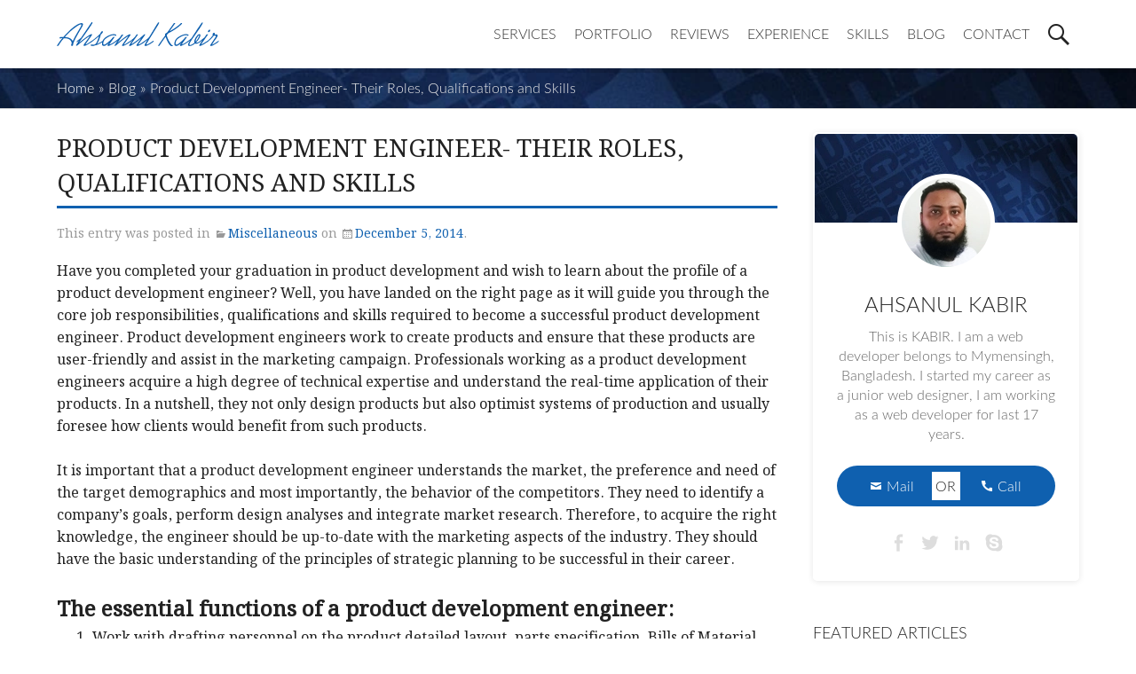

--- FILE ---
content_type: text/html; charset=UTF-8
request_url: https://www.ahsanulkabir.com/product-development-engineer-roles-qualifications-skills/
body_size: 8529
content:
<!DOCTYPE html><html lang="en" class="no-js"><head><meta charset="UTF-8"><meta http-equiv="X-UA-Compatible" content="IE=9" /><meta name="viewport" content="width=device-width, initial-scale=1" /><link rel="amphtml" href="https://www.ahsanulkabir.com/product-development-engineer-roles-qualifications-skills/?amp=196.html"><title>Product Development Engineer- Their Roles, Qualifications and Skills &#8211; Website Development &amp; Web Design Bangladesh</title><meta http-equiv="Content-Type" content="text/html; charset=utf-8" /><meta name="msvalidate.01" content="A1E8B4A446E2E625F9A9127A78E02804" /><meta name="facebook-domain-verification" content="91s6b10ot6ttoxtxhi00n6kue97m0a" /><meta name="description" content="Have you completed your graduation in product development and wish to learn about the profile of a product development engineer? Well, you have landed..." /><meta name="geo.region" content="BD-34" /><meta name="geo.placename" content="Mymensingh" /><meta name="geo.position" content="23.684994;90.356331" /><meta name="ICBM" content="23.684994, 90.356331" /><meta name="language" content="en" /><meta http-equiv="Content-Language" content="en" /><meta name="robots" content="index, follow" /><meta name="googlebot" content="index, follow" /><meta name="yahooSeeker" content="index, follow" /><meta name="msnbot" content="index, follow" /><meta name="allow-search" content="yes" /><meta name="distribution" content="Global" /><meta name="coverage" content="Worldwide" /><meta name="classification" content="Website Design &amp; Development, Web Hosting, Domain Registration, CMS Customization, E-Commerce, WordPress Design &amp; Development." /><meta name="copyright" content="Copyright &copy; Ahsanul Kabir" /><meta name="Author" content="Ahsanul Kabir" /><meta name="DC.title" content="Product Development Engineer- Their Roles, Qualifications and Skills &#8211; Website Development &amp; Web Design Bangladesh" /><meta name="DC.identifier" content="https://www.ahsanulkabir.com/" /><meta name="DC.description" content="Have you completed your graduation in product development and wish to learn about the profile of a product development engineer? Well, you have landed..." /><meta name="DC.subject" content="Have you completed your graduation in product development and wish to learn about the profile of a product development engineer? Well, you have landed..." /><meta name="DC.creator" content="https://www.ahsanulkabir.com/" /><meta name="DC.publisher" content="https://www.ahsanulkabir.com/" /><meta name="DCTERMS.created" scheme="ISO8601" content="2010-03-17" /><meta name="twitter:card" content="summary_large_image" /><meta name="twitter:title" content="Product Development Engineer- Their Roles, Qualifications and Skills &#8211; Website Development &amp; Web Design Bangladesh" /><meta name="twitter:description" content="Have you completed your graduation in product development and wish to learn about the profile of a product development engineer? Well, you have landed..." /><meta name="twitter:site" content="@kabirweb" /><meta name="twitter:image" content="" /><meta name="twitter:image:alt" content="Product Development Engineer- Their Roles, Qualifications and Skills &#8211; Website Development &amp; Web Design Bangladesh" /><meta name="twitter:creator" content="@kabirweb" /><meta property="og:title" content="Product Development Engineer- Their Roles, Qualifications and Skills &#8211; Website Development &amp; Web Design Bangladesh" /><meta property="og:type" content="object" /><meta property="og:url" content="https://www.ahsanulkabir.com/?post_type=post&p=196" /><meta property="og:image" content="" /><meta property="og:image:width" content="1190" /><meta property="og:image:height" content="623" /><meta property="og:image:alt" content="Product Development Engineer- Their Roles, Qualifications and Skills &#8211; Website Development &amp; Web Design Bangladesh" /><meta property="og:site_name" content="Ahsanul Kabir" /><meta property="og:locale" content="en_US" /><meta property="og:description" content="Have you completed your graduation in product development and wish to learn about the profile of a product development engineer? Well, you have landed..." /><meta property="fb:admins" content="100001575245656" /><meta property="fb:app_id" content="512645923640769" /><meta property="article:publisher" content="https://www.facebook.com/kabirwebdev" /><link rel="shortcut icon" href="https://www.ahsanulkabir.com/wp-content/themes/ak/icon/favicon.ico" /><link rel="apple-touch-icon" sizes="180x180" href="https://www.ahsanulkabir.com/wp-content/themes/ak/icon/apple-touch-icon.png"><link rel="icon" type="image/png" sizes="32x32" href="https://www.ahsanulkabir.com/wp-content/themes/ak/icon/favicon-32x32.png"><link rel="icon" type="image/png" sizes="192x192" href="https://www.ahsanulkabir.com/wp-content/themes/ak/icon/android-chrome-192x192.png"><link rel="icon" type="image/png" sizes="16x16" href="https://www.ahsanulkabir.com/wp-content/themes/ak/icon/favicon-16x16.png"><link rel="manifest" href="https://www.ahsanulkabir.com/wp-content/themes/ak/icon/site.webmanifest"><link rel="mask-icon" href="https://www.ahsanulkabir.com/wp-content/themes/ak/icon/safari-pinned-tab.svg" height="auto" width="auto" color="#b93fd6"><meta name="apple-mobile-web-app-title" content="Ahsanul Kabir"><meta name="application-name" content="Ahsanul Kabir"><meta name="msapplication-TileColor" content="#b93fd6"><meta name="msapplication-TileImage" content="https://www.ahsanulkabir.com/wp-content/themes/ak/icon/mstile-144x144.png"><meta name="theme-color" content="#b93fd6"><style type="text/css">#loading{background:#000;bottom:0;left:0;padding:5px;position:fixed;right:0;top:0;z-index:999999}#loading .content{color:#666;font-family:Arial,Helvetica,sans-serif;font-size:27px;height:160px;left:50%;line-height:40px;overflow:hidden;position:absolute;top:50%;transform:translate(-50%,-50%)}#loading .visible{font-weight:600;overflow:hidden;height:40px;padding:0 40px}#loading .visible:before{content:'{';left:0;line-height:40px}#loading .visible:after{content:'}';right:0;line-height:40px}#loading .visible:after,#loading .visible:before{position:absolute;top:0;color:#19F89C;font-size:34px;-webkit-animation-name:opacity;-webkit-animation-duration:2s;-webkit-animation-iteration-count:infinite;animation-name:opacity;animation-duration:2s;animation-iteration-count:infinite}#loading p{display:inline;float:left;margin:0}#loading ul{margin-top:0;padding-left:115px;color:#fff;text-align:left;list-style:none;-webkit-animation-name:change;-webkit-animation-duration:6s;-webkit-animation-iteration-count:infinite;animation-name:change;animation-duration:6s;animation-iteration-count:infinite}#loading ul li{line-height:40px;margin:0}@-webkit-keyframes opacity{0%,100%{opacity:0}50%{opacity:1}}@-webkit-keyframes change{0%,100%,12%{transform:translateY(0)}17%,29%,85%,97%{transform:translateY(-25%)}34%,46%,68%,80%{transform:translateY(-50%)}51%,63%{transform:translateY(-75%)}}@keyframes opacity{0%,100%{opacity:0}50%{opacity:1}}@keyframes change{0%,100%,12%{transform:translateY(0)}17%,29%,85%,97%{transform:translateY(-25%)}34%,46%,68%,80%{transform:translateY(-50%)}51%,63%{transform:translateY(-75%)}}</style><link rel="preconnect" href="https://fonts.googleapis.com"><link rel="preconnect" href="https://fonts.gstatic.com" crossorigin><link rel="preconnect" href="https://www.googletagmanager.com/"><link rel="preconnect" href="https://www.google-analytics.com/"><link rel="dns-prefetch" href="https://www.googletagmanager.com/"><link rel="dns-prefetch" href="https://www.google-analytics.com/"><link href="https://fonts.googleapis.com/css2?family=Noto+Serif+Bengali&display=swap" rel="stylesheet"><link rel="preload" href="https://www.ahsanulkabir.com/wp-content/themes/ak/fonts/lato-light.woff2" as="font" type="font/woff2" crossorigin><link rel="preload" href="https://www.ahsanulkabir.com/wp-content/themes/ak/fonts/bold.woff2" as="font" type="font/woff2" crossorigin><script type="application/ld+json">{ "@context":"https://schema.org", "@graph": [ { "@type":"WebSite", "@id":"https://www.ahsanulkabir.com/#website", "url":"https://www.ahsanulkabir.com/", "name":"Website Development & Web Design Bangladesh (Mymensingh)", "description":"I am a web developer belongs to Mymensingh, Bangladesh. Contact me for web design & development services.", "potentialAction": [ { "@type":"SearchAction", "target": { "@type":"EntryPoint", "urlTemplate":"https://www.ahsanulkabir.com/?s={search_term_string}" }, "query-input":"required name=search_term_string" } ], "inLanguage":"en-US" }, { "@type":"WebPage", "@id":"https://www.ahsanulkabir.com/#webpage", "url":"https://www.ahsanulkabir.com/", "name":"Website Development & Web Design Bangladesh (Mymensingh)", "speakable": { "@type": "SpeakableSpecification", "xPath": [ "/html/head/title", "/html/head/meta[@name='description']/@content" ] }, "isPartOf": { "@id":"https://www.ahsanulkabir.com/#website" }, "description":"I am a web developer belongs to Mymensingh, Bangladesh. Contact me for web design & development services.", "inLanguage":"en-US", "potentialAction": [ { "@type":"ReadAction", "target": [ "https://www.ahsanulkabir.com/" ] } ] }, { "@type": "Organization", "name": "Ahsanul Kabir", "url": "https://www.ahsanulkabir.com/", "logo": "https://www.ahsanulkabir.com/wp-content/themes/ak/img/logo.png", "image": "https://www.ahsanulkabir.com/wp-content/themes/ak/img/logo.png", "email": "contact(at)ahsanulkabir.com", "telephone": "(880) 1753 999298", "address": { "@type": "PostalAddress", "addressLocality": "Mymensingh, Bangladesh", "postalCode": "2200", "streetAddress": "15/A, Pandit Para" } } ]
}</script></head><body class="post-template-default single single-post postid-196 single-format-standard" style="overflow-x:hidden;overflow-y:hidden" itemscope itemtype="http://schema.org/WebSite"><div id="loading"> <div class="content"><div class="visible"><p>Loading</p><ul><li>Contents</li><li>Images</li><li>Styles</li><li>Scripts</li></ul></div></div></div><div id="body-overlay"></div><div id="page"><header id="site-header"> <div class="warper"> <div itemscope itemtype="https://schema.org/Organization" class="site-branding"> <a itemprop="url" href="https://www.ahsanulkabir.com"> <img itemprop="logo" src="https://www.ahsanulkabir.com/wp-content/themes/ak/img/logo.svg" height="auto" width="auto" height="27" width="183" alt="Website Development &amp; Web Design Bangladesh" /> </a> </div> <span id="navopen"><span class="genericon genericon-menu"></span></span> <nav id="main-navigation"> <div id="nav-src-con"> <form method="get" action="https://www.ahsanulkabir.com" id="navsrc"> <input type="text" name="s" id="srcinput" placeholder="Search..." required /> <button aria-label="Search"><span id="srcbtn" class="genericon genericon-search"></span></button> <span id="srcoff" class="genericon genericon-close-alt"></span> </form> <span id="srcjs" class="genericon genericon-search"></span> <span id="navclose" class="genericon genericon-close-alt"></span> </div> <ul id="menu-nav" class="nav-menu" itemscope="itemscope" itemtype="http://schema.org/SiteNavigationElement"> <li id="anchore-services" class="menu-item"> <a itemprop="url" href="https://www.ahsanulkabir.com/services/" rel="services"> <span itemprop="name">Services</span> </a> </li> <li id="anchore-portfolio" class="menu-item"> <a itemprop="url" href="https://www.ahsanulkabir.com/portfolios/" rel="portfolio"> <span itemprop="name">Portfolio</span> </a> </li> <li id="anchore-reviews" class="menu-item"> <a itemprop="url" href="https://www.ahsanulkabir.com/reviews/" rel="reviews"> <span itemprop="name">Reviews</span> </a> </li> <li id="anchore-experience" class="menu-item"> <a itemprop="url" href="https://www.ahsanulkabir.com/experience/" rel="experience"> <span itemprop="name">Experience</span> </a> </li> <li id="anchore-skills" class="menu-item"> <a itemprop="url" href="https://www.ahsanulkabir.com/skills/" rel="skills"> <span itemprop="name">Skills</span> </a> </li> <li class="menu-item"> <a itemprop="url" href="https://www.ahsanulkabir.com/blog/"> <span itemprop="name">Blog</span> </a> </li> <li id="anchore-contact" class="menu-item"> <a itemprop="url" href="https://www.ahsanulkabir.com/contact/" rel="contact"> <span itemprop="name">Contact</span> </a> </li> </ul> </nav> <div class="clear"></div> </div></header><div id="breadcrumb-nav" class="parallax"><div class="warper"><ol id="breadcrumbs" class="breadcrumbs" itemscope itemtype="http://schema.org/BreadcrumbList"><li class="item-home" itemprop="itemListElement" itemscope itemtype="http://schema.org/ListItem"> <a class="bread-link bread-home" href="https://www.ahsanulkabir.com" itemprop="item" typeof="WebPage"> <span itemprop="name"> Home </span> </a> <meta itemprop="position" content="1" /> </li><li class="separator separator-home">&raquo;</li><li itemprop="itemListElement" itemscope itemtype="http://schema.org/ListItem" class="item-cat"><a href="https://www.ahsanulkabir.com/blog/" itemprop="item" typeof="WebPage"><span itemprop="name">Blog</span></a><meta itemprop="position" content="2" /></li><li class="separator">&raquo;</li><li itemprop="itemListElement" itemscope itemtype="http://schema.org/ListItem" class="item-current"><span itemprop="name">Product Development Engineer- Their Roles, Qualifications and Skills</span><meta itemprop="position" content="3" /></li></ol></div></div><div class="site-content"><div class="warper"> <div id="primary"> <article id="post-196" class="post-196 post type-post status-publish format-standard hentry category-miscellaneous" itemscope itemtype="http://schema.org/Article"><h1 class="entry-title" id="single-post-title"><span itemprop="headline">Product Development Engineer- Their Roles, Qualifications and Skills</span></h1><div class="entry-meta">This entry was posted in <span class="inline-block"><span class="genericon genericon-category"></span><a href="https://www.ahsanulkabir.com/category/miscellaneous/" rel="category tag">Miscellaneous</a></span> on <span class="inline-block"><span class="genericon genericon-month"></span><span class="inline-block"><a href="https://www.ahsanulkabir.com/2014/12/" title="5:49 pm" rel="bookmark"><time class="entry-date" datetime="2014-12-05T17:49:37+00:00">December 5, 2014</time></a></span></span>.</div><div class="entry-content" itemprop="description"><p>Have you completed your graduation in product development and wish to learn about the profile of a product development engineer? Well, you have landed on the right page as it will guide you through the core job responsibilities, qualifications and skills required to become a successful product development engineer. Product development engineers work to create products and ensure that these products are user-friendly and assist in the marketing campaign. Professionals working as a product development engineers acquire a high degree of technical expertise and understand the real-time application of their products. In a nutshell, they not only design products but also optimist systems of production and usually foresee how clients would benefit from such products.</p><p>It is important that a product development engineer understands the market, the preference and need of the target demographics and most importantly, the behavior of the competitors. They need to identify a company’s goals, perform design analyses and integrate market research. Therefore, to acquire the right knowledge, the engineer should be up-to-date with the marketing aspects of the industry. They should have the basic understanding of the principles of strategic planning to be successful in their career.</p><h2>The essential functions of a product development engineer:</h2><ol><li>Work with drafting personnel on the product detailed layout, parts&nbsp;specification,&nbsp;Bills of Material and detailed prints.</li></ol><ol start="2"><li>Interpret and analyses test data and make revision of products&nbsp;as required&nbsp;to comply with performance and safety requirements and standards.</li></ol><ol start="3"><li>Develop test methods, procedures and instrumentation that are not covered by recognized rating codes and Approval Agency requirements. They administer and carry out these test programs with lab technicians andteam’s engineers.</li></ol><ol start="4"><li>Interpret, analyses test data to perform root cause analysis and improve corrective action.</li></ol><ol start="5"><li>Suggest new product ideas and maintain records for potentially patentable ideas.</li></ol><ol start="6"><li>Participate in annual reviews with the departmental managers whenever the performance of a team member is evaluated.</li></ol><ol start="7"><li>To work with&nbsp;the plant manufacturing engineering teams, commodity managers, lab supervisors, product engineers&nbsp;and with directors&nbsp;of product compliance to ensure efficient resolutions to any issues. They also provide technical assistance and information to other departments.</li></ol><ol start="8"><li>Formulate product specifications&nbsp;and update it as and when required.</li></ol><ol start="9"><li>Keep abreast of local and state code requirements and work with&nbsp;product&nbsp;managers and area sales offices.</li></ol><ol start="10"><li>Assign and supervise tasks&nbsp;within project team members&nbsp;in order to efficiently complete&nbsp;a project. The&nbsp;engineers also track and organize progress of particular tasks that are critical to the projects.</li></ol><ol start="11"><li>Report status of active projects, engineering change orders and change requests.</li></ol><ol start="12"><li>Develop, update and maintain DFMEAs and help in the development of PFMEAs and the process control plans.</li></ol><ol start="13"><li>Design and develop product&nbsp;component&nbsp;parts, product sub-assemblies and product complete assemblies according to the industrial standards.</li></ol><ol start="14"><li>Organize and assign ECR work within project team as assigned by the chief engineers.</li></ol><ol start="15"><li>Translating&nbsp;the&nbsp;functional,&nbsp;aesthetics and&nbsp;commercial&nbsp;product design requirements into technical concepts and solution.</li></ol><ol start="16"><li>Safeguard product performance, reliability, quality, functionality as well as maneuverability.</li></ol><h2>The qualification required to become a product development engineer:</h2><ul><li>Bachelor’s degree in biochemical or chemical engineering. A Master degree with thesis is&nbsp;highly preferred.</li><li>Experience in statistical data&nbsp;analysis and experiment design</li><li>Familiarity with GMP and GLP requirements</li><li>Experience in design control</li><li>Experience with using and drafting software</li><li>1-3 years of product&nbsp;development experience within&nbsp;pharmaceutical industry&nbsp;or medical device.</li><li>Research experience in test&nbsp;equipment’s&nbsp;and friction test methods</li></ul><p>The skills required to become a product development engineer:</p><h2>A product development engineer should…</h2><ul><li>Be strong&nbsp;in&nbsp;communication skills</li><li>Be able to demonstrate abilities&nbsp;in research and development</li><li>Be able to demonstrate potential for project management</li><li>Be able to develop&nbsp;working relationships&nbsp;with experts in the field of technology</li><li>Have a strong&nbsp;mind-set&nbsp;and effectively communicate the requirements of products within the&nbsp;department</li><li>Use brilliant interpersonal and engineering skills to design new products and incorporate changes to the existing products.</li></ul><p>Hopefully the above information will suffice your eagerness to learn about product development engineering and help you&nbsp;to get the best&nbsp;<a href="http://www.experis.co.uk/engineering-jobs-homepage" target="_blank" rel="noopener">engineering jobs</a>&nbsp;as a product developer.</p></div><meta itemprop="url" content="https://www.ahsanulkabir.com/product-development-engineer-roles-qualifications-skills/" /> <span itemtype="https://schema.org/Person" itemscope="itemscope" itemprop="author"> <meta itemprop="name" content="Ahsanul Kabir" /> <meta itemprop="jobTitle" content="Web Designer & Developer"> <meta itemprop="url" content="https://www.ahsanulkabir.com/" /> <meta itemprop="image" content="https://www.ahsanulkabir.com/wp-content/themes/ak/img/ahsanulkabir.png" /> <meta itemprop="sameAs" content="https://www.facebook.com/kabirweb/"> <meta itemprop="sameAs" content="https://www.twitter.com/kabirweb/"> <meta itemprop="sameAs" content="https://www.linkedin.com/in/kabirweb/"> </span> <span itemtype="https://schema.org/Organization" itemscope="itemscope" itemprop="publisher"> <meta itemprop="name" content="Ahsanul Kabir" /> <meta itemprop="url" content="https://www.ahsanulkabir.com/" /> <span itemprop="logo" itemscope itemtype="https://schema.org/ImageObject"> <meta itemprop="url" content="https://www.ahsanulkabir.com/wp-content/themes/ak/img/logo.png"> <meta itemprop="width" content="512"> <meta itemprop="height" content="512"> </span> </span> <meta itemprop="datePublished" content="December 5, 2014" /> <meta itemprop="dateModified" content="March 12, 2022" /> <meta itemprop="mainEntityOfPage" content="https://www.ahsanulkabir.com/blog/" /> </article> <div class="sharebar-top"> <div class="over-text"></div> </div> <div class="sharebar"><label>Share this <span class="mobile-hide">with your friends and family</span></label><strong> <ul class="single-social"><li onclick="javascript:facebookSN();"><span class="genericon genericon-facebook-alt"></span></li><li onclick="javascript:twitterSN();"><span class="genericon genericon-twitter"></span></li><li onclick="javascript:linkedinSN();"><span class="genericon genericon-linkedin"></span></li> </ul></strong><div class="clear"></div></div><div class="sharebar-bottom"><div class="under-in"></div><div class="under-tw"></div><div class="under-fb"></div></div> <div class="sponsored"><span class="title">Sponsored <span class="genericon genericon-info"></span></span><div class="default" style="position:relative;cursor:pointer;"><div class="context"><b>Place Your Advert Here</b></div><div class="area"><ul class="circles"><li></li><li></li><li></li><li></li><li></li><li></li><li></li><li></li><li></li><li></li></ul></div></div><style type="text/css">.context{width:100%;position:absolute}.context b{text-align:center;color:#fff;font-size:34px;display:block;line-height:150px;text-shadow:2px 2px 0 rgba(0,0,0,.2);font-family:bold;font-weight:200;letter-spacing:1px}.area{background:#4e54c8;background:-webkit-linear-gradient(to left,#8f94fb,#4e54c8);width:100%;height:150px}.circles{position:absolute;top:0;left:0;width:100%;height:100%;overflow:hidden}.circles li{position:absolute;display:block;list-style:none;width:20px;height:20px;background:rgba(255,255,255,.2);animation:animate 25s linear infinite;bottom:-150px}.circles li:nth-child(1){left:25%;width:80px;height:80px;animation-delay:0s}.circles li:nth-child(2){left:10%;width:20px;height:20px;animation-delay:2s;animation-duration:12s}.circles li:nth-child(3){left:70%;width:20px;height:20px;animation-delay:4s}.circles li:nth-child(4){left:40%;width:60px;height:60px;animation-delay:0s;animation-duration:18s}.circles li:nth-child(5){left:65%;width:20px;height:20px;animation-delay:0s}.circles li:nth-child(6){left:75%;width:110px;height:110px;animation-delay:3s}.circles li:nth-child(7){left:35%;width:150px;height:150px;animation-delay:7s}.circles li:nth-child(8){left:50%;width:25px;height:25px;animation-delay:15s;animation-duration:45s}.circles li:nth-child(9){left:20%;width:15px;height:15px;animation-delay:2s;animation-duration:35s}.circles li:nth-child(10){left:85%;width:150px;height:150px;animation-delay:0s;animation-duration:11s}@keyframes animate{0%{transform:translateY(0) rotate(0);opacity:1;border-radius:0}100%{transform:translateY(-1000px) rotate(720deg);opacity:0;border-radius:50%}}@media (max-width:400px){.context b{font-size:28px;line-height:50px;padding:25px 25px 0}}</style></div> <nav class="post-pager"> <div class="nav-prev navbtn" id="navprev"><a href="https://www.ahsanulkabir.com/grow-twitter-followers-line-top-five-suggestions/" rel="prev"><span class="genericon genericon-collapse"></span><span class="meta-nav"><span class="label">Previous Post</span>Grow Twitter Followers With These Top five Suggestions</span></a> </div> <div class="nav-next navbtn" id="navnext"><a href="https://www.ahsanulkabir.com/5-things-blogger-always-remember/" rel="next"><span class="meta-nav"><span class="label">Next Post</span>5 Things for a Blogger to Always Remember</span><span class="genericon genericon-collapse"></span></a> </div> <div class="clear"></div> </nav> <div id="pore-posts"><strong class="heading">You may also like these posts</strong><ul class="related-posts"> <li class="related post-hover"> <a href="https://www.ahsanulkabir.com/good-web-development-company-can-keep-moving-technology/" rel="bookmark" title="A good web development company can keep you moving with technology" class="post-thumbnail"> <span class="genericon genericon-external"></span> <img	height="198"	width="270"	alt="A good web development company can keep you moving with technology"	title="A good web development company can keep you moving with technology"	class="anim anim-auto lazyload wp-post-image"	loading="lazy"	data-anim="fadeIn"	data-src="https://www.ahsanulkabir.com/wp-content/themes/ak/img/img-placeholder.svg" height="auto" width="auto"	srcset="https://www.ahsanulkabir.com/wp-content/themes/ak/img/img-placeholder.svg 270w"	sizes="(min-width: 600px) 270px"	/> </a> <a href="https://www.ahsanulkabir.com/good-web-development-company-can-keep-moving-technology/" rel="bookmark" title="A good web development company can keep you moving with technology"> <h3 class="post-title">A good web development company can keep you moving with technology</h3> </a></li> <li class="related post-hover"> <a href="https://www.ahsanulkabir.com/introduction-to-html-forms/" rel="bookmark" title="Introduction To HTML Forms" class="post-thumbnail"> <span class="genericon genericon-external"></span> <img	height="198"	width="270"	alt="Introduction To HTML Forms"	title="Introduction To HTML Forms"	class="anim anim-auto lazyload wp-post-image"	loading="lazy"	data-anim="fadeIn"	data-src="https://www.ahsanulkabir.com/wp-content/themes/ak/img/img-placeholder.svg" height="auto" width="auto"	srcset="https://www.ahsanulkabir.com/wp-content/themes/ak/img/img-placeholder.svg 270w"	sizes="(min-width: 600px) 270px"	/> </a> <a href="https://www.ahsanulkabir.com/introduction-to-html-forms/" rel="bookmark" title="Introduction To HTML Forms"> <h3 class="post-title">Introduction To HTML Forms</h3> </a></li> <li class="related post-hover"> <a href="https://www.ahsanulkabir.com/%e0%a6%9f%e0%a6%bf%e0%a6%aa%e0%a6%b8-%e0%a6%8f%e0%a6%ac%e0%a6%82-%e0%a6%95%e0%a7%8c%e0%a6%b6%e0%a6%b2-%e0%a6%8f%e0%a6%95%e0%a6%9f%e0%a6%bf-%e0%a6%a8%e0%a6%a4%e0%a7%81%e0%a6%a8-%e0%a6%a1%e0%a7%8b/" rel="bookmark" title="টিপস এবং কৌশল &#8211; একটি নতুন ডোমেনে (IIS) একটি ওয়েবসাইট স্থানান্তর বা স্থানান্তর করুন" class="post-thumbnail"> <span class="genericon genericon-external"></span> <img	height="198"	width="270"	alt="টিপস এবং কৌশল &#8211; একটি নতুন ডোমেনে (IIS) একটি ওয়েবসাইট স্থানান্তর বা স্থানান্তর করুন"	title="টিপস এবং কৌশল &#8211; একটি নতুন ডোমেনে (IIS) একটি ওয়েবসাইট স্থানান্তর বা স্থানান্তর করুন"	class="anim anim-auto lazyload wp-post-image"	loading="lazy"	data-anim="fadeIn"	data-src="https://www.ahsanulkabir.com/wp-content/themes/ak/img/img-placeholder.svg" height="auto" width="auto"	srcset="https://www.ahsanulkabir.com/wp-content/themes/ak/img/img-placeholder.svg 270w"	sizes="(min-width: 600px) 270px"	/> </a> <a href="https://www.ahsanulkabir.com/%e0%a6%9f%e0%a6%bf%e0%a6%aa%e0%a6%b8-%e0%a6%8f%e0%a6%ac%e0%a6%82-%e0%a6%95%e0%a7%8c%e0%a6%b6%e0%a6%b2-%e0%a6%8f%e0%a6%95%e0%a6%9f%e0%a6%bf-%e0%a6%a8%e0%a6%a4%e0%a7%81%e0%a6%a8-%e0%a6%a1%e0%a7%8b/" rel="bookmark" title="টিপস এবং কৌশল &#8211; একটি নতুন ডোমেনে (IIS) একটি ওয়েবসাইট স্থানান্তর বা স্থানান্তর করুন"> <h3 class="post-title">টিপস এবং কৌশল &#8211; একটি নতুন ডোমেনে (IIS) একটি ওয়েবসাইট স্থানান্তর বা স্থানান্তর করুন</h3> </a></li></ul></div> </div> <div id="secondary"> <div id="widget-area" class="widget-area" role="complementary"> <aside id="widget_service_nav" class="widget widget_service_nav"> <div id="about-box" itemscope itemtype="http://schema.org/Person"> <div id="about-cover" class="lazyload" loading="lazy"></div> <div id="about-photo" class="lazyload" loading="lazy"></div> <div id="about-summary"> <strong itemprop="name">Ahsanul Kabir</strong> <p>This is KABIR. I am a web developer belongs to Mymensingh, Bangladesh. I started my career as a junior web designer, I am working as a web developer for last 17 years.</p> </div> <meta itemprop="name" content="Ahsanul Kabir" /> <link itemprop="url" href="http://www.ahsanulkabir.com/" /> <meta itemprop="image" content="https://www.ahsanulkabir.com/wp-content/themes/ak/img/ahsanulkabir.png" /> <meta itemprop="jobTitle" content="Full Stack Web Developer"/> <span itemprop="worksFor" itemscope itemtype="http://schema.org/Organization"> <meta itemprop="name" content="A1 Net Solutions" /> <meta itemprop="url" content="http://www.a1netsolutions.com/" /> <span itemprop="logo" itemscope itemtype="https://schema.org/ImageObject"> <meta itemprop="url" content="http://www.a1netsolutions.com/views/helper/img/logo.png"> <meta itemprop="width" content="250"> <meta itemprop="height" content="77"> </span> </span> <div id="about-btn-set"> <a itemprop="sameAs" aria-label="me@ahsanulkabir.com" href="mailto:contact@ahsanulkabir.com" class="mail"> <span class="genericon genericon-mail"></span> Mail </a> <span class="or"><span>or</span></span> <a itemprop="sameAs" aria-label="+8801753999298@tel" href="tel:+8801753999298" class="call"> <span class="genericon genericon-handset"></span> Call </a> <div class="clear"></div> </div> <div id="about-contact"> <a itemprop="sameAs" aria-label="kabirwebdev@facebook" href="https://www.facebook.com/kabirwebdev" target="_blank" class="genericon genericon-facebook-alt"></a> <a itemprop="sameAs" aria-label="kabirweb@twitter" href="https://twitter.com/kabirweb" target="_blank" class="genericon genericon-twitter"></a> <a itemprop="sameAs" aria-label="kabirweb@linkedin" href="https://www.linkedin.com/in/kabirweb/" target="_blank" class="genericon genericon-linkedin"></a> <a itemprop="sameAs" aria-label="kabirweb@skype" href="skype:kabirweb?call" class="genericon genericon-skype"></a> </div> </div> </aside> <aside id="infhow_widget_recent_post-2" class="widget widget_infhow_widget_recent_post"><h2 class="widget-title"><span>Featured Articles</span></h2><div class="ak-recent-post-widget"><div class="post"><div class="img"><img src="https://www.ahsanulkabir.com/wp-content/uploads/2024/06/1.webp" alt="Bangladesh school and college website and school and college management software." width="270" height="198" /></div><div class="content"><a href="https://www.ahsanulkabir.com/bangladesh-school-and-college-website-and-school-and-college-management-software/">Bangladesh school and college website and school and college management software.</a><div class="clear"></div><span class="date">June 29, 2024</span></div><div class="clear"></div></div><div class="post"><div class="img"><img src="https://www.ahsanulkabir.com/wp-content/uploads/2022/01/wordpress-270-198.webp" alt="Use of premium themes and dozens of plugins on the site developed by WordPress" width="270" height="198" /></div><div class="content"><a href="https://www.ahsanulkabir.com/use-of-premium-themes-and-dozens-of-plugins-on-the-site-developed-by-wordpress/">Use of premium themes and dozens of plugins on the site developed by WordPress</a><div class="clear"></div><span class="date">March 23, 2022</span></div><div class="clear"></div></div><div class="post"><div class="img"><img src="https://www.ahsanulkabir.com/wp-content/uploads/2022/03/web-design-budget-and-results-270-198.webp" alt="Website design and development services, your budget and expected results" width="270" height="198" /></div><div class="content"><a href="https://www.ahsanulkabir.com/website-design-and-development-services-your-budget-and-expected-results/">Website design and development services, your budget and expected results</a><div class="clear"></div><span class="date">March 12, 2022</span></div><div class="clear"></div></div><div class="post"><div class="img"><img src="https://www.ahsanulkabir.com/wp-content/uploads/2022/02/e-commerce-270-198.webp" alt="E-commerce and F-commerce entrepreneurs and their initiatives in Mymensingh" width="270" height="198" /></div><div class="content"><a href="https://www.ahsanulkabir.com/e-commerce-and-f-commerce-entrepreneurs-and-their-initiatives-in-mymensingh/">E-commerce and F-commerce entrepreneurs and their initiatives in Mymensingh</a><div class="clear"></div><span class="date">February 20, 2022</span></div><div class="clear"></div></div><div class="post"><div class="img"><img src="https://www.ahsanulkabir.com/wp-content/uploads/2022/01/Outsourcing-Freelancing-Training-270-198.webp" alt="How to Be a Web Developer &#8211; Roadmap for Beginners" width="270" height="198" /></div><div class="content"><a href="https://www.ahsanulkabir.com/how-to-be-a-web-developer-beginners/">How to Be a Web Developer &#8211; Roadmap for Beginners</a><div class="clear"></div><span class="date">October 26, 2015</span></div><div class="clear"></div></div></div></aside> </div></div> <div class="clear"></div></div></div><footer class="parallax" id="site-foot"> <div class="warper"> <div id="copyright" class="left"> Copyright &copy; 2026 <a href="http://www.ahsanulkabir.com" title="Web Design & Development">Ahsanul Kabir</a>.</div> <ul class="social right"> <li onclick="javascript:facebookSN();"><span class="genericon genericon-facebook-alt"></span></li> <li onclick="javascript:twitterSN();"><span class="genericon genericon-twitter"></span></li> <li onclick="javascript:linkedinSN();"><span class="genericon genericon-linkedin"></span></li> </ul> </div> </footer></div><div id="sponsored-info"> <span id="sponsored-info-close" class="genericon genericon-close-alt"></span> <div class="title">Sponsor My Blog</div> <div class="body"> <p>Contact me to advertise on my blog to promote your business or product. Please submit your business or product details and wait 2 business days. When the verification of your submitted information is completed, you will be informed of the next steps.</p> <p></p> <a href="https://www.ahsanulkabir.com/contact/?srv=Sponsor my blog" class="btn">Contact Me</a> </div></div><link rel="stylesheet" type="text/css" href="https://www.ahsanulkabir.com/wp-content/themes/ak/css/css-loader.php?css=max"><script type="text/javascript" defer="defer" src="https://www.ahsanulkabir.com/wp-content/themes/ak/js/js-loader.php"></script></body></html>

--- FILE ---
content_type: text/css; charset:UTF-8;charset=UTF-8
request_url: https://www.ahsanulkabir.com/wp-content/themes/ak/css/css-loader.php?css=max
body_size: 55087
content:
*,:focus{outline:0 !important}@font-face{font-family:latolight;src:url(../fonts/lato-light.eot);src:url(../fonts/lato-light.eot?#iefix)format("embedded-opentype"),url(../fonts/lato-light.woff2)format("woff2"),url(../fonts/lato-light.woff)format("woff"),url(../fonts/lato-light.ttf)format("truetype"),url(../fonts/lato-light.svg#latolight)format("svg");font-weight:400;font-style:normal;font-display:swap}@font-face{font-family:bold;src:url(../fonts/bold.eot);src:url(../fonts/bold.eot?#iefix)format("embedded-opentype"),url(../fonts/bold.woff2)format("woff2"),url(../fonts/bold.woff)format("woff"),url(../fonts/bold.ttf)format("truetype"),url(../fonts/bold.svg#latolight)format("svg");font-weight:400;font-style:normal;font-display:swap}body{font-family:latolight;font-size:16px;line-height:160%;color:#222}#page{overflow-x:hidden}#page,img{max-width:100%;-webkit-user-select:none;-khtml-user-select:none;-moz-user-select:none;-o-user-select:none;-ms-user-select:none;user-select:none;-webkit-user-drag:none;-khtml-user-drag:none;-moz-user-drag:none;-o-user-drag:none;-ms-user-drag:none;user-drag:none}.services ol,ul{list-style:none}.clear,.warper::after,.warper::before{clear:both;display:block;content:" "}a.post-thumbnail .genericon,label{-webkit-transition:all 0.2s ease-out;-moz-transition:all 0.2s ease-out;-o-transition:all 0.2s ease-out}h2.entry-title,ul.nav-menu>li>a{text-transform:uppercase}#copyright a,a{text-decoration:none}*{margin:0 auto;-moz-user-select:none;-ms-user-select:none;user-select:none;-webkit-touch-callout:none;-webkit-user-select:none;-webkit-tap-highlight-color:transparent}input,textarea{-webkit-touch-callout:default !important;-webkit-user-select:text !important}a{color:#0f60af}img{height:auto;border:0}img.alignleft{float:left}.social-media,img.alignright{float:right}ul{margin:0;padding:0}.warper{max-width:90%;width:1200px}.clear{position:relative}.at-sign{display:inline-block;height:20px;width:20px;margin:-3px 3px;background:url(../img/at.svg);background-size:100% 100%}.bold{font-family:bold;font-weight:400 !important}.mobile-hide,.screen-reader-text{display:none}.form-group{margin-bottom:10px}label{display:block;font-size:16px;line-height:20px;color:#333;cursor:pointer;padding:14px 0 0;transition:all 0.2s ease-out}label.act{padding:7px;color:#ccc;font-size:14px}input[type="email"],input[type="password"],input[type="url"],input[type="text"],select,textarea{font-family:arial;font-size:16px;line-height:18px;padding:12px;display:block;width:100%;box-sizing:border-box;box-shadow:0 0 0 #fff;border:3px solid #a1c6e9;color:#ccc;border-radius:5px;margin-top:7px}input[type="email"]:active,input[type="email"]:focus,input[type="password"]:active,input[type="password"]:focus,input[type="url"]:active,input[type="url"]:focus,input[type="text"]:active,input[type="text"]:focus,select:active,select:focus,textarea:active,textarea:focus{border-color:#00a2d7;color:#333}.notempty{border-color:#00a2d7 !important;color:#333 !important}#enquiry-form .field{background:rgba(255,255,255,0.5)}#navopen,.btn{cursor:pointer;text-align:center}.secondary-headline{line-height:120%;font-size:20px;text-align:center;font-weight:400;margin-bottom:26px}.btn{background:#0f60af;border-radius:50px;box-sizing:border-box;color:#fff;display:inline-block;margin-top:10px;padding:10px 20px;border:0;width:100%;text-transform:capitalize;font-family:'latolight';opacity:1;box-shadow:0 0 0 0 rgba(0,0,0,0);-webkit-transition:all 0.3s ease-out;-moz-transition:all 0.3s ease-out;-o-transition:all 0.3s ease-out;transition:all 0.3s ease-out}.btn:active,.btn:hover{background:#09559f;padding:10px 20px;opacity:0.9;box-shadow:0px 5px 10px 0px rgba(0,0,0,0.3)}#main-navigation,#site-header{background:#fff;position:fixed;top:0}.more-link{width:100%;display:block}#site-header{box-shadow:0 5px 0 rgba(0,0,0,0.1);left:0;right:0;z-index:9}.site-branding{float:left;width:calc(100% - 57px)}.site-branding a{display:block}.site-branding img{border:0;display:block;height:27px;margin:25px 0;max-width:100%}#navopen{float:right;height:57px;line-height:57px;margin:10px 0;width:57px}#navopen .genericon{display:block;font-size:32px;line-height:57px}#body-overlay{position:fixed;top:0;bottom:0;left:0;right:0;background:rgba(0,0,0,0.5);display:none;z-index:3}#main-navigation{bottom:0;box-shadow:0 0 10px rgba(0,0,0,0.5);overflow:auto;padding-top:60px;right:-120%;width:260px;z-index:999999}ul.nav-menu>li{border-top:1px solid #ddd}ul.nav-menu a{color:#333} ul.nav-menu>li>a{display:block;font-size:18px;padding:10px 15px} ul.nav-menu>li.active>a,ul.nav-menu>li>a:hover{color:#0f60af !important} ul.nav-menu>li>a:after{display:block;content:"";border-bottom:solid 1px #0f60af;transform:scaleX(0);transition:transform 250ms ease-in-out}ul.nav-menu>li>a:hover:after{transform:scaleX(1)}.review-text a.seo-read-more{height:24px;display:inline-block;line-height:24px;width:100px;text-indent:100px;overflow:hidden;position:relative;margin-bottom:-6px}.review-text a.seo-read-more::after{position:absolute;left:0;top:0;content:"read more";width:80px;text-indent:0}.review-text a.seo-read-more:hover::after{color:#06437e}.sub-menu{height:0;overflow:hidden}.sub-menu a{background:#ddd;border-top:1px solid #999;display:block;padding:10px 10px 10px 25px}.sub-menu li:last-child a{border-bottom:1px solid #999}ul.nav-menu>li.menu-item-has-children>a{padding-right:40px;position:relative}ul.nav-menu>li.menu-item-has-children>a::after{content:"\f431";font-family:icons;position:absolute;right:0;text-align:center;width:40px;font-size:26px}ul.nav-menu>li.menu-item-has-children.open>a::after{content:"\f432"}ul.nav-menu>li.menu-item-has-children.open .sub-menu{height:auto}#navclose,#srcjs{height:60px;line-height:60px;top:0;width:60px;position:absolute;cursor:pointer}#navclose{font-size:26px;right:0}#srcjs{font-size:32px;left:0}#navsrc{background:#fff;border:3px solid #fff;box-shadow:0 14px 30px -20px #000;height:50px;overflow:hidden;position:absolute;width:0;left:2px;max-width:calc(100% - 10px);right:2px;top:2px;z-index:999999;margin:0}#navsrc>input{border:0;color:#444;height:52px;line-height:52px;padding:0 10px;width:calc(100% - 80px);max-width:calc(100% - 80px);float:left;background:0 0;box-shadow:0 0 0 #fff;margin:0}#srcbtn,#srcoff{line-height:50px}#navsrc>button{background:#fff;border:0;cursor:pointer;float:left;height:50px;padding:0;width:40px}#srcbtn{font-size:28px;width:40px}#srcoff{font-size:20px;width:40px;cursor:pointer}.site-content{padding:2% 0 3%}#site-credits{background:#0553a0;color:#fff;padding:25px 0;text-shadow:0.5px 0.5px 0.5px rgba(0,0,0,0.5)}#site-credits a{color:#fff;text-decoration:underline}.lightboxOverlay{z-index:999993 !important}.lightbox{z-index:999994 !important}.lowindexact{z-index:-1}.contact-content,.contact-form{padding-bottom:40px}.alert{border:1px solid transparent;border-radius:4px;margin-bottom:20px;padding:15px}.alert-danger{background-color:#f2dede;border-color:#ebccd1;color:#a94442}.alert-success{background-color:#dff0d8;border-color:#d6e9c6;color:#3c763d}.alert-info{background-color:#caf2ff;border-color:#b3d0d9;color:#225161}#altcontactmeg{display:none;margin-bottom:-25px;margin-top:20px}#copyright,#order-tab .right,#select_src_type,.btn-set,.nav-next>a,.nav-prev>a,body.single-review #pore-posts ul.related-posts .post-title,ul.social{text-align:center}#page{padding-top:77px}.parallax{background-attachment:fixed !important;background-clip:border-box !important;background-color:transparent !important;background-origin:padding-box !important;background-position:50% 0;background-repeat:repeat !important;background-size:cover !important}.hidden{opacity:0}.visible{opacity:1;-webkit-transition:opacity 0.15s ease-in-out;-moz-transition:opacity 0.15s ease-in-out;-ms-transition:opacity 0.15s ease-in-out;-o-transition:opacity 0.15s ease-in-out;transition:opacity 0.15s ease-in-out}footer#site-foot{background-color:#132344 !important;background-image:url(../img/home-header.webp);padding:40px 0;box-shadow:0 10px 10px rgba(0,0,0,0.3)inset}ul.social{margin:20px 0 0}ul.social li{display:inline-block;height:40px;margin-left:5px;width:40px}ul.social li span{background:#fff;border-radius:50%;color:#333;cursor:pointer;display:block;font-size:24px;height:38px;line-height:38px;width:40px;opacity:0.7;border-bottom-width:1px;border-bottom-style:solid;border-bottom-color:#333;-webkit-transition:all 0.3s ease-in-out;-moz-transition:all 0.3s ease-in-out;-o-transition:all 0.3s ease-in-out;transition:all 0.3s ease-in-out}ul.social li span:hover{color:#0f60af;background:#eee;box-shadow:0 3px 7px #000;border-bottom-width:2px;border-bottom-style:solid;opacity:1}ul.social li span.genericon-facebook-alt:hover{color:#3b5998;border-color:#3b5998}ul.social li span.genericon-twitter:hover{color:#00aced;border-color:#00aced}ul.social li span.genericon-googleplus:hover{color:#dd5144;border-color:#dd5144}ul.social li span.genericon-linkedin:hover{color:#0274b3;border-color:#0274b3}#copyright{color:#fff;height:40px;line-height:40px;text-shadow:2px 2px 2px #000}#copyright a{color:#fff}#copyright a:hover{text-decoration:underline}.inline-block{display:inline-block}.review-meta .title{font-size:14px;font-style:normal;position:relative;padding:0 10px}.review-meta .title::before{content:"[";position:absolute;left:3px;color:#999}.review-meta .title::after{content:"]";position:absolute;right:3px;color:#999}#arch-link{display:none}#contact-or{text-align:center;margin:50px auto;position:relative}#contact-or::after{content:" ";display:block;position:absolute;height:1px;width:100%;background:#ddd;top:26px}#contact-or span{background:#fff;position:relative;z-index:2;padding:0 20px;height:52px;line-height:52px;font-size:42px;text-transform:capitalize;display:inline-block}#contact-info iframe{width:100%}#contact-info-left{margin-bottom:30px}#contact-info-left .contact-item{font-size:20px;line-height:28px;margin-bottom:15px}#contact-info-left strong{display:block;font-weight:400;color:#999}#contact-info-left a{display:block;padding-left:25px}#contact-info-left .genericon{line-height:28px;color:#ccc;font-size:20px} @media (min-width:540px){span.stars,span.stars span{display:block;background:url(../img/stars.png)0 -16px repeat-x;width:80px;height:16px;float:left} span.stars{margin:5px 5px 0 0} span.stars span{background-position:0 0}} @media (min-width:1024px){*{-webkit-user-select:unset;-moz-user-select:unset;-ms-user-select:unset;user-select:unset} ul.social{margin:0} #navsrc,#srcjs{left:unset;right:0} .form-group::after,.form-group::before{content:" ";display:block;clear:both;float:none} .btn{width:unset} .form-group .btn{margin-left:120px} .left{float:left} #main-navigation,#nav-src-con,.right,ul.nav-menu{float:right} .mobile-hide{display:unset} .contact-info .mobile-hide{display:inline-block;float:right;font-size:16px} .contact-info .genericon-handset{border-left:1px solid #0553a0;margin-left:5px;padding-left:10px} #site-header{background:#fff;z-index:999993} #site-header .warper{position:relative} .site-branding{max-width:185px;width:auto} #nav-src-con,#srcjs{height:46px;width:46px} #navclose,#navopen{display:none} #srcjs{line-height:46px;top:16px} #navsrc{top:10px} #nav-src-con{overflow:hidden;position:static} #main-navigation{border:0;box-shadow:0 0 0 #fff;padding:16px 0 15px;position:static;right:unset;top:unset;width:calc(100% - 190px)} ul.nav-menu>li>a{display:block;font-size:16px;padding:10px 10px 9px} ul.nav-menu>li{border-top:0 none;float:left} ul.nav-menu>li.menu-item-has-children>a{padding-right:30px} ul.nav-menu>li.menu-item-has-children>a::after{width:30px} .sub-menu{box-shadow:1px 1px 3px rgba(0,0,0,0.3);margin-top:15px;position:absolute;width:200px} .sub-menu a{background:#fff;border-top:1px solid #ddd;padding:10px 15px} .sub-menu li:last-child a{border-bottom:0 none} .more-link{margin-left:0;width:130px} .contact-form{width:38%} .contact-content{width:58%} #contact-info #mymapcon{float:right;width:46%;padding-left:4%;margin-left:4%;border-left:1px solid #ddd !important} #contact-info iframe{background:url(../img/mapbg.webp);border:0;background-size:100% 100%} #contact-info-left{margin-bottom:0;float:left;width:45%} #contact-info-left .contact-item{font-size:20px;line-height:28px;margin-bottom:15px} #contact-info-left strong{display:block;font-weight:400;color:#999} #contact-info-left a{display:block;padding-left:25px} #contact-info-left .genericon{line-height:28px;color:#ccc;font-size:20px}} input[readonly="readonly"],select[readonly="readonly"]{background:#f7ffe2}label em{color:#999;display:inline-block;line-height:120%}.gray-h1{position:relative}.gray-h1::after{content:" ";position:absolute;background:rgba(255,255,255,0.8);top:0;bottom:0;left:0;right:0}.gray-h2{position:relative}.gray-h2::after{content:" ";position:absolute;background:rgba(255,255,255,0.5);top:0;bottom:0;left:0;right:0}.ak-recent-post-widget .post{margin-bottom:10px;padding-bottom:10px;border-bottom:1px solid #eee}.ak-recent-post-widget .post:last-child{padding-bottom:0;margin-bottom:0;border-bottom:0 none}.ak-recent-post-widget .img{overflow:hidden;position:relative;width:50px;height:50px;float:left;margin-top:4px}.ak-recent-post-widget img{position:absolute;height:100%;width:auto;max-width:none;left:0}.ak-recent-post-widget .content{width:calc(100% - 58px);font-size:14px;line-height:18px;float:right}.ak-recent-post-widget .content a{font-weight:bold}.ak-recent-post-widget .content a:hover{text-decoration:underline}.ak-recent-post-widget .date{font-style:italic;font-size:12px;line-height:14px} .entry-content pre.wp-block-code code{color:#fff;background:#000;display:block;overflow:auto;border-radius:0.3rem;border:1rem solid #000;margin-bottom:1rem;user-select:text;-ms-user-select:text;-moz-user-select:text;cursor:text}.entry-content pre.wp-block-code{user-select:text;-ms-user-select:text;-moz-user-select:text;cursor:text}.entry-content img{box-sizing:border-box;display:block;padding:10px}.entry-content p{margin-bottom:25px;line-height:160%}.entry-content h2,.entry-content h3,.entry-content h4,.entry-content h5,.entry-content h6{margin-top:20px;line-height:160%}.entry-content ul{list-style-type:unset;padding-left:36px;margin-bottom:15px;line-height:140%}.entry-content ul li{margin-bottom:7px} article.post{font-family:"Noto Serif Bengali",serif}article.post blockquote{color:#fff;background:#000;padding:20px 25px;border:0 none;border-radius:5px}article.post blockquote p{margin:0;font-family:Consolas,Monaco,'Andale Mono','Ubuntu Mono',monospace;overflow:auto;display:block;white-space:pre;-webkit-user-select:text;-khtml-user-select:text;-moz-user-select:text;-o-user-select:text;-ms-user-select:text;user-select:text} #price-tab{background:#f0f0f0;padding:5px 15px}#price-tab .left{display:block;font-family:latolight;font-size:28px;font-weight:400;line-height:58px}#price-tab .right{color:#f29434;display:block;font-family:bold;font-size:36px;font-style:normal;line-height:58px}#order-tab .left,#order-tab .right{color:#fff;display:block;font-size:18px}#order-tab{background:#2f4050;padding:25px 35px}#order-tab .left{font-family:latolight;font-weight:400;line-height:50px}#order-tab .right{border:1px solid #fff;border-radius:50px;line-height:100%;margin-top:0;padding:15px 20px;text-transform:uppercase;-webkit-transition:all 0.3s ease-out;-moz-transition:all 0.3s ease-out;-o-transition:all 0.3s ease-out;transition:all 0.3s ease-out}#order-tab .right:hover{background:#fff;color:#2f4050}body.post-type-archive-service #primary{width:100%}.service.odd .service-thumbnail{float:left;width:50%;overflow:hidden;position:relative}.service.odd .entry-content{float:right;width:47%;padding:3% 0 3% 3%}.service.even .service-thumbnail{float:right;width:50%;overflow:hidden;position:relative}.service.even .entry-content{float:left;width:47%;padding:3% 3% 3% 0}body.single article{border-bottom:0 none;margin:0;padding:0}.entry-meta{margin-bottom:20px;color:#999;font-size:14px;line-height:140%}.entry-meta .genericon{line-height:inherit}.post-pager{margin:12px 0 36px;border-top:1px solid #e6e6e6;border-bottom:1px solid #e6e6e6}.nav-next,.nav-prev{display:block;width:100%}.nav-next>a,.nav-prev>a{padding:20px 19px;display:block;position:relative;text-transform:uppercase}.nav-prev>a{padding-left:40px}.nav-next>a{padding-right:40px}.nav-next:hover,.nav-prev:hover{background:#fbfbfb}.post-pager .genericon{position:absolute;height:0}.post-pager .nav-prev .genericon{left:3px;top:50%}.post-pager .nav-next .genericon{right:3px;top:54%}.post-pager .nav-prev:hover .genericon{left:1px}.post-pager .nav-next:hover .genericon{right:1px}.post-pager .genericon::before{display:block;font-size:28px}.post-pager .nav-prev .genericon::before{transform:rotate(-90deg);margin-top:-15px}.post-pager .nav-next .genericon::before{transform:rotate(90deg);margin-top:-15px}.nav-next .label,.nav-prev .label{color:silver;display:block;font-size:12px;letter-spacing:1px;margin-bottom:7px;text-transform:uppercase}#pore-posts strong.heading{font-size:18px;margin-bottom:20px;display:block}#pore-posts ul.related-posts{margin-bottom:36px}body.single-review #pore-posts ul.related-posts{display:flex}#pore-posts ul.related-posts li{margin-bottom:30px;width:100%}body.single-review #pore-posts ul.related-posts li{margin-right:20px;width:50%;box-shadow:0 0 0 #fff}body.single-review #pore-posts ul.related-posts li:last-child{margin:0}body.single-review #pore-posts ul.related-posts li:fast-child{display:none}#pore-posts ul.related-posts a{display:block}.post-type-archive article.review .review-meta .org,.post-type-archive article.review .review-meta .rating,.review-meta .title,.single-review article.review .review-meta .org,.single-review article.review .review-meta .rating{display:inline-block}body.single-review #pore-posts ul.related-posts a{border-radius:50%}#pore-posts ul.related-posts .post-title{font-size:16px;line-height:120%;font-weight:400;margin:12px 8px 0 8px}#select_src_type,.post-type-archive article.review .relative,.single-review article.review .relative{position:relative}.single-review article.review{margin-bottom:20px}.post-type-archive article.review .post-thumbnail,.single-review article.review .post-thumbnail{width:50%;margin:20px auto 0;border-radius:50%;overflow:hidden;z-index:-1}.post-type-archive article.review p,.single-review article.review p{width:100%;padding:25px;box-sizing:border-box;background:#f0f0f0;z-index:0}.post-type-archive article.review p::before,.single-review article.review p::before{color:#ccc;content:"\f106";display:inline-block;font-family:icons;font-size:36px;margin-right:15px;margin-top:-15px;transform:rotate(180deg)}.post-type-archive article.review .review-meta,.single-review article.review .review-meta{width:100%;padding:20px 0;text-align:center}.post-type-archive article.review .review-meta .rating em,.single-review article.review .review-meta .rating em{color:#999;font-style:normal;font-size:14px}.single-search-result{border-bottom:1px solid #ddd;margin-bottom:20px;padding-bottom:20px}.single-search-result::after,.single-search-result::before{content:" ";display:block;clear:both;float:none}#select_src_type_list::after,#select_src_type_list::before{content:"";z-index:1;position:absolute}.single-search-result .entry-title{padding:0;font-size:18px;font-weight:700;text-transform:none}.single-search-result .entry-title a{color:#0f60af}.single-search-result .url{color:#007542}.single-search-result .entry-content p{margin:0}.single-search-result .type{background:#999;color:#fff;padding:0 5px;line-height:16px;height:16px;display:inline-block;text-transform:uppercase;border-radius:3px;font-size:11px;margin-right:5px}.single-search-result .type.post{background:#9c0}.single-search-result .type.review{background:#cc0}.single-search-result .type.service{background:#f90}.single-search-result .type.portfolio{background:#960}.single-search-result .type.page{background:#666}#search-con{background:#fafafa;border-bottom:1px solid #ebebeb;padding:20px 0 0}#big-search-form{background-color:#fff;height:44px;vertical-align:top;border-radius:2px;box-shadow:0 2px 2px 0 rgba(0,0,0,0.16),0 0 0 1px rgba(0,0,0,0.08);transition:box-shadow 0.2s cubic-bezier(0.4,0,0.2,1);margin-bottom:10px}.single-social .genericon::before{-webkit-transition:all 0.3s ease-in-out;-moz-transition:all 0.3s ease-in-out;-o-transition:all 0.3s ease-in-out}#big-search-form:hover{box-shadow:0 3px 8px 0 rgba(0,0,0,0.16),0 0 0 1px rgba(0,0,0,0.08)}#big-search-form input[type="text"]{border:0;box-shadow:0 0 0 #fff;background:no-repeat;height:44px;width:calc(100% - 44px);max-width:calc(100% - 44px);padding:0 15px;float:left;margin:0}#big-search-form button{float:right;display:block;border:0;height:44px;width:44px;cursor:pointer;background:0 0}#big-search-form button .genericon{font-size:24px;line-height:44px}body.search .site-content{padding-top:20px}#select_src_type{width:100%;display:block;padding:5px 10px;box-sizing:border-box;font-size:16px;line-height:24px;border-bottom:2px solid #0f60af;cursor:pointer;font-weight:700;color:#0f60af}#select_src_type_txt{text-transform:capitalize}#select_src_type .genericon{line-height:16px;display:inline-block;height:22px;padding-left:5px}#select_src_type_list::before{border-bottom:15px solid rgba(0,0,0,0.2);border-left:15px solid transparent;border-right:15px solid transparent;display:inline-block;right:20px;top:-14px}#select_src_type_list::after{border-bottom:14px solid #fff;border-left:14px solid transparent;border-right:14px solid transparent;display:inline-block;right:21px;top:-13px}#select_src_type_list{display:none;background:#fff;position:absolute;border:1px solid #ddd;left:15px;right:15px;margin-top:45px;border-radius:4px;box-shadow:1px 1px 5px rgba(0,0,0,0.1)}#select_src_type_list li a{display:block;padding:7px 12px;border-bottom:1px solid #eee}#select_src_type_list li a:hover{background:#fbfbfb}.portfolio-single .portfolio-content,.portfolio-single .portfolio-left{width:100%;margin-bottom:0;position:relative}.btn-set{padding-top:15px}.portfolio-single .portfolio-left a.btn{margin:0 0 10px !important;box-shadow:0 0 0 #fff;padding:10px 15px;display:inline-block;border:1px solid #0f60af;background:no-repeat;color:#0f60af;text-shadow:0 0 0 #fff;box-sizing:border-box}.portfolio-single .portfolio-left a.btn:hover{border:1px solid #0f60af;background:#0f60af;color:#fff}.portfolio-content .row{border-bottom:1px solid #ebebeb;padding:12px 0}.portfolio-content .row.last{border:0}.portfolio-content .row label,.portfolio-content .row strong{position:relative;display:block;float:none;padding-left:32px;line-height:24px;font-size:16px;padding-top:0;cursor:default}.portfolio-content .row label{font-weight:700;text-transform:uppercase}.portfolio-content .row strong{font-weight:200}.portfolio-content .row .genericon.ic{position:absolute;left:0;top:0;height:24px;width:24px;line-height:24px}.portfolio-content .row .genericon::before{color:#0f60af;font-size:30px}.single-social li{display:inline-block}.single-social .genericon::before{font-weight:200;background:#ddd;margin:5px 5px 5px 0;cursor:pointer;color:#fff !important;padding:6px;display:block;transition:all 0.3s ease-in-out}.single-social .genericon-facebook-alt:hover::before{background:#3b5998}.single-social .genericon-twitter:hover::before{background:#00aced}.single-social .genericon-googleplus:hover::before{background:#dd5144}.single-social .genericon-linkedin:hover::before{background:#0274b3}.portfolio-arch li{transition:background 0.3s ease-in-out;-webkit-transition:background 0.3s ease-in-out;-moz-transition:background 0.3s ease-in-out;-o-transition:background 0.3s ease-in-out}.portfolio-arch li{position:relative;display:block;overflow:hidden;background:#fff;background-position:top center !important;background-size:100% auto !important;border:7px solid #fff;box-sizing:border-box;box-shadow:1px 1px 5px rgba(0,0,0,0.2);width:100%;margin:0 0 15px}.portfolio-arch li:hover{background-size:120% auto !important}.portfolio-arch li img,.portfolio-arch li:hover img{visibility:hidden}.portfolio-arch li h2 a{color:#fff;text-transform:uppercase;font-style:normal;font-size:16px;font-weight:700}.portfolio-arch li em a,.portfolio-arch li h2 a:hover{color:#bebebe}.portfolio-arch li em{color:#bebebe;text-transform:uppercase;font-style:normal;font-size:14px}.portfolio-arch li em a:hover{color:#fff}.portfolio-arch li a.icon{display:block;float:left;margin-right:7px}.portfolio-arch li a.icon .genericon{color:#bebebe;display:block;height:24px;width:24px;line-height:24px;font-size:24px}.portfolio-arch li a.icon:hover .genericon{color:#fff}.portfolio-arch li a.icon .genericon-external{font-size:32px}.services ol li .title a,.services ol li a.left em,.services ol li a.right em{color:#fff;font-size:24px;text-transform:uppercase;display:block;text-align:center}.portfolio-arch li .overlay{position:absolute;top:0;bottom:0;left:0;right:0;padding:20px 25px;background:rgba(0,0,0,0);-webkit-transition:all 0.3s ease-in-out;-moz-transition:all 0.3s ease-in-out;-o-transition:all 0.3s ease-in-out;transition:all 0.3s ease-in-out}.portfolio-arch li:hover .overlay{background:rgba(0,0,0,0.8)}.portfolio-arch li .overlay>h2{position:absolute;top:0;opacity:0;-webkit-transition:all 0.5s ease-in-out;-moz-transition:all 0.5s ease-in-out;-o-transition:all 0.5s ease-in-out;transition:all 0.5s ease-in-out}.portfolio-arch li .overlay>a,.portfolio-arch li .overlay>em{position:absolute;opacity:0;-webkit-transition:all 0.5s ease-in-out;-moz-transition:all 0.5s ease-in-out;-o-transition:all 0.5s ease-in-out}.portfolio-arch li .overlay>em{top:20px;transition:all 0.5s ease-in-out}.portfolio-arch li .overlay>a{top:40px;left:55px;transition:all 0.5s ease-in-out}.portfolio-arch li .overlay>a.fancybox-big{left:25px}.portfolio-arch li:hover .overlay>h2{top:10px;opacity:1}.portfolio-arch li:hover .overlay>em{top:40px;opacity:1}.portfolio-arch li:hover .overlay>a{top:80px;opacity:1}body.post-type-archive-portfolio .site-content,body.post-type-archive-review .site-content{padding-bottom:0px}.services ol{margin:0;padding:0}.services ol li{position:relative;margin-bottom:10px}.services ol li::after,.services ol li::before{content:" ";float:none;display:block;clear:both}.services ol li .title a{margin-bottom:5px;line-height:140%}.services ol li span.bar{background:#fff;height:5px;width:200px;display:block;margin-bottom:20px;border-radius:5px}.services ol li a.left em,.services ol li a.right em{line-height:140%;padding:50px;box-sizing:border-box;font-style:normal;position:absolute;top:0;bottom:0;left:0;right:0;background:-moz-linear-gradient( 90deg,rgba(0,0,0,0.8)0,rgba(0,0,0,0.2)70% );background:-webkit-linear-gradient( 90deg,rgba(0,0,0,0.8)0,rgba(0,0,0,0.2)70% );background:-o-linear-gradient( 90deg,rgba(0,0,0,0.8)0,rgba(0,0,0,0.2)70% );background:-ms-linear-gradient( 90deg,rgba(0,0,0,0.8)0,rgba(0,0,0,0.2)70% );background:linear-gradient( 180deg,rgba(0,0,0,0.8)0,rgba(0,0,0,0.2)70% );filter:progid:DXImageTransform.Microsoft.gradient(startColorstr='#a6000000',endColorstr='#00000000',GradientType=0)}.services ol li .btn.more-link{margin-top:20px}.services ol li.reg .right{width:100%;background:#70cdec;padding:15px;box-sizing:border-box}.services ol li.contra .left{width:100%;background:#85c96d;padding:15px;box-sizing:border-box}.services ol li.contra .right,.services ol li.reg .left{position:relative;width:100%;height:200px;display:block;background-size:120% !important;background-position:center center !important;-webkit-transition:all 0.5s ease-in-out;-moz-transition:all 0.5s ease-in-out;-o-transition:all 0.5s ease-in-out;transition:all 0.5s ease-in-out}.services ol li.contra:hover .right,.services ol li.reg:hover .left{background-size:140% !important}body.post-type-archive-service .site-content{padding-bottom:0}.pro-date,.pro-tags{color:#999;position:relative;padding-left:18px;font-size:14px}.pro-date .genericon,.pro-tags .genericon{position:absolute;left:0;top:6px}.pro-date strong,.pro-tags strong{font-weight:400;color:#0f60af}.pro-tags strong a{color:#0f60af}body.tax-technologies article.portfolio .entry-content>p{margin-bottom:15px}#about-box{border-radius:5px;overflow:hidden;border:2px solid #fff;box-shadow:0 1px 7px rgba(0,0,0,0.1);box-sizing:border-box;width:100%;position:relative}#about-cover{background:url(../img/widget-header-300.webp);height:100px;background-size:cover;border-radius:5px 5px 0 0}#about-photo{background:url(../img/akat.webp)top center;height:100px;width:100px;margin:-55px auto 0;border-radius:50%;border:5px solid #fff;background-size:100% auto;-webkit-transition:all 0.2s ease-in-out;-moz-transition:all 0.2s ease-in-out;-o-transition:all 0.2s ease-in-out;transition:all 0.2s ease-in-out}#about-box:hover #about-photo{background-position:bottom center}#about-summary{text-align:center;padding:25px}#about-summary strong{text-transform:uppercase;margin-bottom:12px;display:block;font-weight:200;font-size:24px}#about-summary p{line-height:140%;font-size:16px;color:#666}#about-contact{text-align:center;padding:25px 0;width:80%}#about-contact .genericon{display:inline-block;color:#ddd;padding:5px;font-size:22px}#about-contact .genericon:hover{color:#0f60af}#about-btn-set{padding:0 25px;position:relative}#about-btn-set>a{float:left;width:50%;background:#0f60af;color:#fff;text-align:center;height:46px;line-height:46px;-webkit-transition:all 0.3s ease-out;-moz-transition:all 0.3s ease-out;-o-transition:all 0.3s ease-out;transition:all 0.3s ease-out}#about-btn-set>a.mail{border-radius:25px 0 0 25px}#about-btn-set>a.call{border-radius:0 25px 25px 0}#about-btn-set>a:hover{background:#09559f}#about-btn-set .or{position:absolute;height:32px;background:#fff;line-height:32px;width:32px;text-align:center;rotate:45deg;top:7px;left:calc(50% - 16px)}#about-btn-set .or>span{rotate:-45deg;position:absolute;top:0;left:4px;text-transform:uppercase}#about-btn-set .genericon{height:46px;line-height:46px}.secondary-title{font-size:20px;padding-bottom:40px;line-height:140%}.services ol li .title a span{position:relative}.services ol li .title a span:after{display:block;content:"";border-bottom:solid 1px #fff;transform:scaleX(0);transition:transform 250ms ease-in-out;position:absolute;width:100%}.services ol li .title a:hover span:after{transform:scaleX(1)}.services ol li .content a{color:#fff}.services ol li .content a:hover{text-decoration:underline}#other-services{position:relative;padding:50px 0}#the-designer{background:url(../img/the-designer.webp);background-position:bottom right;background-size:auto 100%;position:absolute;top:0;bottom:0;right:52%;width:100%;margin:0;background-repeat:no-repeat}#osrvlist{float:right;width:46%}#osrvlist h3{text-transform:uppercase;font-size:28px;font-weight:normal;line-height:100%;padding-bottom:25px}#other-services li a{font-size:20px;line-height:140%;padding-right:35px;position:relative;display:inline-block;text-transform:uppercase}#other-services li a:hover{color:#084988}#other-services li a:after,#other-services li a:before{font-size:22px;vertical-align:top;text-align:center;-moz-transition:color 0.1s ease-in 0;-webkit-transition:color 0.1s ease-in 0;display:inline-block;font-family:icons;font-style:normal;font-weight:400;font-variant:normal;line-height:1;text-decoration:inherit;text-transform:none;-moz-osx-font-smoothing:grayscale;-webkit-font-smoothing:antialiased;speak:none;transform:rotate(90deg);content:"\f432";position:absolute;right:10px;top:4px;-webkit-transition:right 0.2s ease-out;-moz-transition:right 0.2s ease-out;-o-transition:right 0.2s ease-out;transition:right 0.2s ease-out}#other-services li a:hover:after{right:7px}#other-services li a:hover:before{right:0px}#other-services li em{display:inline-block;color:#999;margin-bottom:10px;padding-bottom:10px;border-bottom:1px solid #eee}#other-services li:last-child em{margin-bottom:0;padding-bottom:0;border-bottom:0 none} .sponsored{position:relative;margin:50px 1px 20px;border:1px solid #2b60af;padding:10px;box-sizing:border-box}.sponsored .title{position:absolute;top:-30px;background:#2b60af;height:30px;line-height:30px;padding:0 2px 0 10px;font-size:16px;left:-1px;color:#fff}.sponsored .title:hover{cursor:pointer}.sponsored .title::after{content:"";background:#000;right:-15px;display:block;top:0;position:absolute;border-right:15px solid rgb(255 255 255);border-left:0px solid #ffffff;border-top:0px solid rgb(255 255 255);border-bottom:30px solid #2b60af;z-index:-1}.sponsored .genericon-info{height:30px;line-height:30px;opacity:0.6}.sponsored:hover .genericon-info{opacity:1}.sponsored img{width:100%;height:auto;display:block}#sponsored-info{position:fixed;bottom:0;top:0;right:-550px;box-shadow:0 0 10px rgba(0,0,0,0.5);overflow:hidden;width:500px;max-width:100%;z-index:999999;background:#fff}#sponsored-info .title{height:60px;padding:0 80px 0 20px;border-bottom:1px solid #eee;line-height:60px;font-size:20px;box-shadow:0 0 8px rgba(0,0,0,0.1)}#sponsored-info .body{overflow:auto;height:calc(100vh - 60px);padding:15px 20px 30px 20px;box-sizing:border-box}#sponsored-info .genericon{position:absolute;top:0;right:0;height:60px;width:60px;line-height:60px;font-size:26px;cursor:pointer} body.single-service .sharebar-bottom{margin-bottom:40px}.sharebar label{float:left;padding:0 0 0 5px;line-height:50px;font-size:18px;color:#666}.sharebar strong{float:right}.sharebar .genericon::before{font-size:30px}.sharebar-top{height:5px;background:#eee;margin-bottom:5px}.sharebar-top .over-text{height:5px;width:calc(100% - 150px);float:left;margin-left:5px;background:#ffe9a8}.sharebar-bottom{height:5px;background:#eee;margin-top:5px}.sharebar-bottom .under-fb,.sharebar-bottom .under-tw,.sharebar-bottom .under-in{height:5px;width:42px;float:right;margin-right:5px}.sharebar-bottom .under-fb{background:#3b5a98}.sharebar-bottom .under-tw{background:#4daced}.sharebar-bottom .under-in{background:#3374b3}#breadcrumb-nav .arch-title,#breadcrumb-nav .arch-description{color:#ffffff;text-shadow:1px 1px 1px #000000;line-height:150%;font-weight:200}#breadcrumb-nav .arch-title{text-transform:uppercase;font-size:36px;margin-bottom:10px}#breadcrumb-nav .arch-description{font-size:20px;max-width:800px;margin:0;width:100%}.page-numbers.dots{line-height:28px;font-size:24px} body.archive .entry-content p,body.blog .entry-content p{margin-bottom:0} body.archive article.has-post-thumbnail:first-child{padding-top:20px} body.archive,body.blog{} @media (max-width:800px){#the-designer{display:none} #osrvlist{float:none;width:100%} #other-services{padding:20px 0} .hide-on-mobile{display:none !important}} a.post-thumbnail,article::after,article::before{position:relative;display:block}.nav-links::after,article::after,article::before{content:" ";float:none;clear:both}article{border-bottom:1px solid #ddd;margin-bottom:20px;padding-bottom:20px}a.post-thumbnail{overflow:hidden;text-align:center;background:#fff}a.post-thumbnail .genericon{position:absolute;bottom:-60px;right:-60px;height:60px;width:60px;transition:all 0.2s ease-out;z-index:999}a.post-thumbnail img{display:block}.next.page-numbers,.page-numbers{position:relative;height:45px;line-height:45px;min-width:45px;margin-right:5px}.related-posts .related:hover .genericon,a.post-thumbnail:hover .genericon{right:0;bottom:0}a.post-thumbnail .genericon::before{height:60px;width:60px;background:#fff;display:block;line-height:60px;font-size:32px;color:#0f60af;box-shadow:0 2px 7px rgba(0,0,0,0.3)}.wp-post-image{display:block;height:auto;width:100%;-webkit-transition:all 0.2s ease-out;-moz-transition:all 0.2s ease-out;-o-transition:all 0.2s ease-out;transition:all 0.2s ease-out}a.post-thumbnail:hover .wp-post-image{-webkit-filter:blur(2px);-moz-filter:blur(2px);-o-filter:blur(2px);-ms-filter:blur(2px);filter:blur(2px);opacity:0.8}h2.entry-title{padding:15px 0;font-weight:400;line-height:120%}h1.entry-title,h2.widget-title{margin-bottom:20px;line-height:140%;text-transform:uppercase;font-weight:400}h1.entry-title{border-bottom:1px solid #0f60af;padding:0;font-size:28px}h1.entry-title span{border-bottom:2px solid #0f60af;display:inline-block;padding-bottom:5px}h1.entry-title span>span{border-bottom:0 none;display:inline;padding-bottom:0}h2.widget-title{border-bottom:1px solid #0f60af;padding:0}h2.widget-title span{border-bottom:2px solid #0f60af;display:inline-block;padding-bottom:5px;font-size:18px}.next.page-numbers::before,.prev.page-numbers::before{font-family:icons;font-size:24px;left:-14px;top:-24px}#secondary .widget{margin-bottom:40px}.footer-widget-area{background:#eee;border-top:1px solid #ddd;padding:40px 0;margin-top:0}.footer-widget-area .widget{margin-bottom:20px}.footer-widget-area .widget:nth-child(3){margin-bottom:0}.nav-links::after{display:block}.page-numbers{display:block;float:left;text-align:center}.next.page-numbers,.prev.page-numbers{text-indent:50px;width:45px;display:block;overflow:hidden}.next.page-numbers::before{content:"\f432";-ms-transform:rotate(90deg);-webkit-transform:rotate(90deg);transform:rotate(90deg);position:absolute}.prev.page-numbers{position:relative}.prev.page-numbers::before{content:"\f431";-ms-transform:rotate(90deg);-webkit-transform:rotate(90deg);transform:rotate(90deg);position:absolute}.full-image-link{background:#f5f5f5;border:1px solid #ccc;border-radius:1px;display:block;float:left;margin:5px;padding:5px;box-shadow:1px 1px 3px rgba(0,0,0,0.2)}.full-image-link img{display:block;width:100%;height:auto}#breadcrumb-nav{background:url(../img/home-header.webp);border-bottom:1px solid #ddd}#breadcrumbs{padding:10px 0;width:100%;white-space:nowrap;overflow:hidden;text-overflow:ellipsis}#breadcrumbs li{color:#eee;display:inline-block}#breadcrumbs li.separator{color:#eee;padding:0 5px}#breadcrumbs li a{color:#fff}article.people .row{margin-bottom:3px}article.people .row label{display:block;float:left;width:130px;text-align:right;margin-right:10px;font-size:16px;color:#999}article.people .row .value{display:block;float:right;width:calc(100% - 140px)}article.people .post-thumbnail{margin-bottom:10px;margin-right:0}#order-tab,#primary{margin-bottom:30px}.single-search-result .entry-title a:hover,.single-search-result .search-link:hover,.single-search-result .url:hover{text-decoration:underline} @media (min-width:540px){body.post-type-archive-portfolio .site-content,body.post-type-archive-review .site-content{padding-bottom:0px} .services ol li .title a{font-size:28px;text-transform:uppercase;margin-bottom:20px;text-align:left} .portfolio-arch li{width:calc(50% - 20px);margin:10px;float:left} .services ol li.contra .right{position:absolute;width:55%;height:100%;top:0;bottom:0;right:0} .services ol li.reg .left{position:absolute;width:55%;height:100%;top:0;bottom:0;left:0} .services ol li.contra .left,.services ol li.reg .right{width:45%;padding:70px 50px} .portfolio-single .portfolio-left{width:60%;float:left} .portfolio-single .portfolio-content{width:37%;float:right} .post-type-archive article.review .post-thumbnail,.single-review article.review .post-thumbnail{width:25%;float:left;margin:0;border-radius:0;z-index:-1} .post-type-archive article.review p,.single-review article.review p{width:75%;padding:25px;float:right;position:relative} .post-type-archive article.review p::before,.single-review article.review p::before{color:#ccc;content:"\f106";display:inline-block;font-family:icons;font-size:36px;margin-right:15px;margin-top:-15px;transform:rotate(180deg)} .post-type-archive article.review p::after,.single-review article.review p::after{background:#f0f0f0;content:" ";display:block;height:20px;left:-11px;margin:0 auto;position:absolute;top:30px;transform:rotate(45deg);width:25px} .post-type-archive article.review .review-meta,.single-review article.review .review-meta{width:75%;padding:20px 0 0 20px;float:right;text-align:left;box-sizing:border-box} .post-type-archive article.review .review-meta .org,.post-type-archive article.review .review-meta .rating,.single-review article.review .review-meta .org,.single-review article.review .review-meta .rating{display:inline-block} .post-type-archive article.review .review-meta .rating em,.single-review article.review .review-meta .rating em{color:#999;font-style:normal;font-size:14px} #pore-posts strong.heading{font-size:18px;margin-bottom:20px;display:block} #pore-posts ul.related-posts{display:flex;margin-bottom:36px} #pore-posts ul.related-posts li{margin-right:30px;margin-bottom:0;width:33.3%} #pore-posts ul.related-posts li:last-child{margin:0;border:0} body.single-review #pore-posts ul.related-posts a{border-radius:0} body.single-review #pore-posts ul.related-posts .post-title{text-align:left} .nav-next,.nav-prev{display:block;width:47%} .portfolio-arch-link{width:6%;position:relative;display:block;float:left;border-left:1px solid #eee;border-right:1px solid #eee;box-sizing:border-box;min-height:98px} .portfolio-arch-link .genericon{width:100%;display:block;float:left;text-align:center;position:absolute;left:0;right:0;top:0;bottom:0;height:100%;line-height:100%} .portfolio-arch-link .genericon::before{font-size:52px;line-height:98px} .portfolio-arch-link .genericon:hover::before{background:#fbfbfb} .nav-prev{float:left} .nav-next{float:right} .nav-next>a{text-align:right} .nav-prev>a{text-align:left}}#browser-head-tool1,#browser-head-tool2,#browser-head,#browser-foot,.browser-title,.browser-url{display:none} @media (min-width:1024px){.portfolio-arch li{width:calc(25% - 14px);float:left;margin:7px} .portfolio-single .portfolio-content,.portfolio-single .portfolio-left{margin-bottom:30px} #browser-head-con{position:relative} #browser-head-tool1,#browser-head-tool2,#browser-head,#browser-foot,.browser-title,.browser-url{display:block} #browser-body{background-image:url("../img//browser-body.webp");padding:0px 0px 0px 10px;position:relative;background-size:100% 100%;height:450px;overflow:auto;width:calc(100% - 8px);box-sizing:border-box;margin:0} .browser-title{position:absolute;top:28%;left:12%;font-size:6px;text-transform:uppercase;width:18%;height:12px;line-height:12px} .browser-url{position:absolute;top:60%;left:16.5%;font-size:10px;text-transform:lowercase;width:70%;height:19px;line-height:19px} #browser-head-tool1{width:40px;position:absolute;top:4px;right:20px} #browser-head-tool2{width:10px;position:absolute;top:4px;left:20px} #arch-link{display:block} .btn-set{padding-top:30px} .portfolio-single .portfolio-left a.btn{margin:0 10px !important} #primary{float:left;width:calc(100% - 340px)} #primary.full-width,body.post-type-archive-portfolio #primary,body.single-portfolio #primary{float:none;width:100%} #secondary{float:right;margin-left:20px;padding-left:20px;width:300px} a.post-thumbnail{float:left;margin-right:20px;width:280px;border:8px solid #fff;box-sizing:border-box;box-shadow:1px 1px 5px rgba(0,0,0,0.2)} .related-posts a.post-thumbnail{float:none;margin-right:0;width:unset} .has-post-thumbnail .entry-content,.has-post-thumbnail .entry-meta,.has-post-thumbnail h2.entry-title{width:calc(100% - 300px);float:right} body.post-type-archive-review a.post-thumbnail{border:0 solid #fff;box-shadow:0 0 0 transparent} .has-post-thumbnail h2.entry-title{padding:0 0 6px} body.page .entry-content,body.page .entry-meta,body.single .entry-content,body.single .entry-meta{float:right;width:100%} .footer-widget-area .widget{display:block;float:left;margin-right:3%;width:31.3%;margin-bottom:0} #select_src_type,body.search #nav-src-con{display:none !important} .footer-widget-area .widget:nth-child(3){margin-right:0} .full-image-link{width:calc(25% - 22px)} #search-con{padding:40px 0 0} #big-search-form{margin-bottom:30px} body.search .site-content{padding-top:50px} #search-con ul li{display:block;float:left} #search-con ul li a{padding:5px 10px;display:block;border-bottom:2px solid #fafafa;color:#333;font-weight:200} #search-con ul li a.act{border-color:#0f60af;font-weight:700;color:#0f60af} #select_src_type_list{display:block;position:static;border:0;margin:0}} .wp-block-button__link{border-radius:50px !important;background-color:#7db100 !important;-webkit-transition:all 0.3s ease-out;-moz-transition:all 0.3s ease-out;-o-transition:all 0.3s ease-out;transition:all 0.3s ease-out}.wp-block-button__link:hover{background:#75a501 !important;opacity:0.9;box-shadow:0px 5px 10px 0px rgba(0,0,0,0.3)} #order-tab .telbtn{border:0 none !important;position:relative;margin-right:40px;border-right:1px solid #fff !important;border-radius:0 !important;padding-right:30px !important;padding-left:0 !important;-webkit-transition:all 0.3s ease-out;-moz-transition:all 0.3s ease-out;-o-transition:all 0.3s ease-out;transition:all 0.3s ease-out;color:#ffffff !important}#order-tab .telbtn:hover{background:none !important;color:#ffe9a8 !important} @media (max-width:800px){#order-tab .telbtn{border:0 none !important;position:relative;margin:15px 0 0 !important;padding-right:0 !important} #order-tab .left{text-align:center;margin-bottom:20px;font-weight:bold;color:#8b8b8b;border-bottom:4px solid #3d4c55;text-transform:uppercase}}#about .right,#skills,.akat{overflow:hidden}.akat,.akat i{display:block;width:100px}#features h3,#headerslider,#services .primary-headline,#services .secondary-headline,#technologies,.primary-headline,.secondary-headline,.service-item h2,.service-item p{text-align:center}.service-item h2 a{position:relative;display:inline-block}.service-item h2 a::after{display:block;content:"";border-bottom:solid 1px #2d62af;transform:scaleX(0);transition:transform 250ms ease-in-out;width:100%;position:absolute;bottom:-5px}.service-item h2 a:hover::after{transform:scaleX(1)}.akat{height:100px;border-radius:50%;-webkit-border-radius:50px;-moz-border-radius:50%;border:4px solid #fff;position:relative;background:#fff}.akat i{background:url(../img/akat.webp)top center no-repeat;cursor:pointer;content:" ";position:absolute;top:0;left:0;height:200px;-webkit-transition:top 0.5s;-moz-transition:top 0.5s;-o-transition:top 0.5s;transition:top 0.5s}#headerslider,#portfolio{background-image:url(../img/home-header.webp)}#headerslider:hover .akat i{top:-100px}.icon-inside-link{display:inline-block;margin-top:25px;text-transform:uppercase}.icon-inside-link .genericon{line-height:26px}.hello em,.hello strong{line-height:140%;display:block}.hello{color:#fff;text-shadow:1px 1px 1px #000;text-transform:uppercase}.hello strong{font-size:28px;font-family:bold;font-weight:400}.hello em{font-style:normal;font-size:18px;margin:15px 0 30px}.hello em.bold{margin-bottom:20px;font-size:20px}body.home .site-content{padding:0}#headerslider{background-color:#132344 !important;padding:30px 0 120px;position:relative}.primary-headline{font-weight:600;line-height:120%;font-size:42px}.secondary-headline{line-height:120%;font-size:20px;font-weight:400;margin-bottom:26px}#about .right{background:url(../img/play.svg)center center/auto 46% no-repeat #6d324b;border-radius:2px;margin-top:20px}#about .right img{opacity:0.9;display:block;cursor:pointer;-webkit-transition:all 0.5s ease-in-out;-moz-transition:all 0.5s ease-in-out;-o-transition:all 0.5s ease-in-out;transition:all 0.5s ease-in-out;width:100%}#about .right img:hover{opacity:0.6}.service-item h2{margin:20px 0 14px}.service-item .ico{border:1px solid #f5f5f5;border-radius:100px;-webkit-border-radius:100px;-moz-border-radius:100px;-ms-border-radius:100px;-o-border-radius:100px;float:none;height:80px;margin:10px auto;padding:10px;width:80px;-webkit-transition:all 1s ease 0s;-moz-transition:all 1s ease 0s;-ms-transition:all 1s ease 0s;-o-transition:all 1s ease 0s;transition:all 1s ease 0s;box-shadow:0 0 5px #f5f5f5 inset}.service-item .ico>div{background:#2b60af;border-radius:100%;border:15px solid #2b60af;box-sizing:border-box;width:80px;height:80px}#services,#skills{position:relative;border-bottom:1px solid #eee;border-top:1px solid #eee}.service-item:hover .ico{-webkit-transition:all 0.3s ease 0s;-moz-transition:all 0.3s ease 0s;-ms-transition:all 0.3s ease 0s;-o-transition:all 0.3s ease 0s;transition:all 0.3s ease 0s;box-shadow:1px 1px 2px #666 inset}#experience,#technologies{box-shadow:0 -10px 10px rgba(0,0,0,0.3)} #portfolio .primary-headline,#portfolio .secondary-headline,#reviews .primary-headline,#reviews .secondary-headline{color:#fff;text-shadow:1px 1px 1px rgba(0,0,0,0.8)}section{padding:20px 0 30px} #technologies{border-bottom:1px solid #ddd;padding:0} #technologies img{height:auto;display:block;padding:20px 0;width:666px;max-width:90%} #services{background:#fbfbfb}#portfolio{background-color:#132344 !important;background-attachment:fixed;background-size:cover;box-shadow:0 0 50px #000 inset}#skills{box-shadow:0 10px 10px rgba(0,0,0,0.2);background:0 0}#skills::after{background:url(../img/tec-bg.webp)#f5f5f5;content:"";position:absolute;width:200%;height:200%;top:-50%;left:-50%;z-index:-1;-webkit-transform:rotate(30deg);transform:rotate(30deg);opacity:0.4} #reviews{background-color:#53bcd3 !important;background-image:url(../img/reviews-bg.webp)}#reviews-overlay{background-color:rgba(0,176,215,0.5)!important} #contact{box-shadow:0 -10px 10px rgba(0,0,0,0.2);background-color:#fff}.service-item{display:block;margin:15px 0 25px}#features h3,#features h4{margin-bottom:20px;line-height:140%}.portfolio-item{display:inline-block}section#services .hero-btn{background:url(../img/divider.png)center center repeat-x rgba(0,0,0,0);text-align:center}section#services .hero-btn a{background:#fbfbfb;display:inline-block;letter-spacing:2px;line-height:100%;padding:30px;position:relative;color:#7db100;font-weight:700;-webkit-transition:all 0.5s;transition:all 0.5s}section#services .hero-btn a:hover{padding:30px 50px}section#services .hero-btn a span{border:1px solid #7db100;border-radius:50px;padding:15px 25px;-webkit-transition:all 0.5s;transition:all 0.5s}section#services .hero-btn a:hover span{border:1px solid #7db100;background:#7db100;color:#fff}#features .left,#features .right{width:100%}#features h3{color:#666;font-size:28px;font-weight:200}#features h4{color:#444;font-size:18px}#portfolio-carousel .genericon{color:#ccc;font-size:42px;position:absolute;display:block;cursor:pointer}#portfolio-carousel .genericon:hover{color:#fff}#portfolio-carousel .genericon.next{right:20px;top:-56px;transform:rotate(90deg)}#portfolio-carousel .genericon.previous{right:66px;top:-58px;transform:rotate(-90deg)}#portfolio-carousel .slick-list .slick-slide{position:relative;overflow:hidden}#portfolio-carousel .slick-list .slick-slide .imagebase{width:100% !important;height:auto !important;display:block !important}#portfolio-carousel .slick-slide a,#portfolio-carousel .slick-slide img{-webkit-transition:all 0.4s ease-in-out;-moz-transition:all 0.4s ease-in-out;-o-transition:all 0.4s ease-in-out;width:100%}#portfolio-carousel .slick-slide img{transition:all 0.4s ease-in-out}#portfolio-carousel .slick-slide a{background:#1c8dff;bottom:0;box-sizing:border-box;left:0;opacity:0;padding:15px;position:absolute;right:0;text-align:left;top:0;transition:all 0.4s ease-in-out;z-index:999}#portfolio-carousel .slick-slide a strong{color:#fff;font-weight:200;font-size:18px;line-height:140%;top:-30px;position:relative;opacity:0;-webkit-transition:all 0.4s ease-in-out;-moz-transition:all 0.4s ease-in-out;-o-transition:all 0.4s ease-in-out;transition:all 0.4s ease-in-out;border-bottom:1px solid rgba(255,255,255,0.4);margin-bottom:5px;padding-bottom:5px;display:block}#portfolio-carousel .slick-slide a:hover strong{top:0;position:relative;opacity:1}#portfolio-carousel .slick-slide a em{display:block;font-family:Latolight;font-style:normal;color:#a6d4ff;font-size:14px;top:-30px;position:relative;opacity:0;-webkit-transition:all 0.5s ease-in-out;-moz-transition:all 0.5s ease-in-out;-o-transition:all 0.5s ease-in-out;transition:all 0.5s ease-in-out}#portfolio-carousel .slick-slide a:hover em{top:0;position:relative;opacity:1}#portfolio-carousel .slick-slide a .genericon{position:absolute;right:-100px;bottom:-100px;background:#0063c6;width:100px;font-size:32px;color:#fff;transform:rotate(-45deg);height:100px;-webkit-transition:all 0.4s ease-in-out;-moz-transition:all 0.4s ease-in-out;-o-transition:all 0.4s ease-in-out;transition:all 0.4s ease-in-out}#portfolio-carousel .slick-slide a .genericon::before{display:block;transform:rotate(-90deg);margin-top:5px;-webkit-transition:all 0.6s ease-in-out;-moz-transition:all 0.6s ease-in-out;-o-transition:all 0.6s ease-in-out;transition:all 0.6s ease-in-out}#portfolio-carousel .slick-slide a:hover .genericon{right:-50px;bottom:-50px}#portfolio-carousel .slick-slide a:hover .genericon::before{transform:rotate(45deg)}#portfolio-carousel .slick-slide a .genericon:hover{height:200px;width:200px;right:-100px;bottom:-100px}#portfolio-carousel .slick-slide a .genericon:hover::before{transform:rotate(360deg);margin-top:25px}#portfolio-carousel .slick-slide.active img{width:120%;max-width:120%;top:-10%;bottom:-10%;left:-10%;right:-10%}#portfolio-carousel .slick-slide.active a{opacity:1}#portfolio-carousel .slick-slide button{background:0 0;border:1px solid #000;padding:7px 12px;display:block;margin-top:20px;cursor:pointer}#portfolio-carousel .slick-slide button:hover{background:#000;border:1px solid #000;color:#fff}#experience .employment{margin-bottom:30px}#experience .employment h5{font-size:24px;line-height:130%}#experience .employment .job{margin-top:15px}#experience .employment .job li{margin-bottom:15px;line-height:130%}#experience .employment .freelance{margin-top:25px}.photo-gellary .fancybox{display:block;float:left;width:46%;margin:2%}#experience .award-large{display:block;margin:0 auto;max-width:100%;height:auto}#experience .award-thumb{border:1px solid #eee;box-shadow:1px 1px 3px rgba(0,0,0,0.2);box-sizing:border-box;cursor:pointer;padding:5px;width:100%;display:block}#experience .award-thumb:hover{border:1px solid #ddd;box-shadow:1px 1px 5px rgba(0,0,0,0.3)}.skillbar{position:relative;display:block;margin-bottom:20px;width:100%;background:#eee;height:35px;border-radius:3px;-moz-border-radius:3px;-webkit-border-radius:3px;-webkit-transition:0.4s linear;-moz-transition:0.4s linear;-ms-transition:0.4s linear;-o-transition:0.4s linear;transition:0.4s linear;-webkit-transition-property:width,background-color;-moz-transition-property:width,background-color;-ms-transition-property:width,background-color;-o-transition-property:width,background-color;transition-property:width,background-color;border:2px solid #fff}.skillbar-title,.skillbar-title span{-moz-border-radius-topleft:3px;-moz-border-radius-bottomleft:3px;color:#fff}.skillbar-title{position:absolute;top:0;left:0;font-weight:700;font-size:13px;background:#6adcfa;-webkit-border-top-left-radius:3px;-webkit-border-bottom-left-radius:4px;border-top-left-radius:3px;border-bottom-left-radius:3px}.skillbar-title span{display:block;background:rgba(0,0,0,0.1);padding:0 20px;height:35px;line-height:35px;-webkit-border-top-left-radius:3px;-webkit-border-bottom-left-radius:3px;border-top-left-radius:3px;border-bottom-left-radius:3px}.skillbar-bar{height:35px;width:0;float:left;background:#6adcfa;border-radius:3px;-moz-border-radius:3px;-webkit-border-radius:3px}.skill-bar-percent{position:absolute;right:10px;top:0;font-size:11px;height:35px;line-height:35px;color:#444;color:rgba(0,0,0,0.4)}.skillbar-min{width:100%}.skill-html>.skillbar-title{background:#e44d26}.skill-html>.skillbar-bar{background:#f16529}.skill-css>.skillbar-title{background:#0070ba}.skill-css>.skillbar-bar{background:#2aa9e0}.skill-php>.skillbar-title{background:#5a69a6}.skill-php>.skillbar-bar{background:#7483bd}.skill-mysql>.skillbar-title{background:#316072}.skill-mysql>.skillbar-bar{background:#dd8e3a}.skill-javascript>.skillbar-title{background:#cb6200}.skill-javascript>.skillbar-bar{background:#e76f00}.skill-jquery>.skillbar-title{background:#121b28}.skill-jquery>.skillbar-bar{background:#1169ae}.skill-wordpress>.skillbar-title{background:#21759b}.skill-wordpress>.skillbar-bar{background:#328eb8}.skill-osclass>.skillbar-title{background:#01a9be}.skill-osclass>.skillbar-bar{background:#00bed6}.skill-linux>.skillbar-title{background:#000}.skill-linux>.skillbar-bar{background:#333}.skill-apache>.skillbar-title{background:#a817ce}.skill-apache>.skillbar-bar{background:#c7009a}.skill-nginx>.skillbar-title{background:#267a3d}.skill-nginx>.skillbar-bar{background:#369750}.skill-solusvm>.skillbar-title{background:#4d4a48}.skill-solusvm>.skillbar-bar{background:#2277b8}.skill-cpanel>.skillbar-title{background:#2b6e88}.skill-cpanel>.skillbar-bar{background:#ffa71d}.skill-kloxocp>.skillbar-title{background:#43779f}.skill-kloxocp>.skillbar-bar{background:#b4981f}.skill-zpanelcp>.skillbar-title{background:#693}.skill-zpanelcp>.skillbar-bar{background:#1c1c1c}.skill-vestacp>.skillbar-title{background:#da802c}.skill-vestacp>.skillbar-bar{background:#fc9a3f}.skill-plesk>.skillbar-title{background:#ee3024}.skill-plesk>.skillbar-bar{background:#ce2217}form .row{margin-bottom:10px}form .row::after,form .row::before{position:relative;display:block;clear:both;content:" ";float:none}.slick-slide .btn{position:absolute;bottom:36px;left:25%;right:25%;width:50%}.bounce{position:absolute;bottom:0;left:50%;width:53px;height:59.3px;margin-left:-30px;animation:bounce 2s infinite;-webkit-animation:bounce 2s infinite;-moz-animation:bounce 2s infinite;-o-animation:bounce 2s infinite;cursor:pointer}#contact .right{padding-top:24px;font-size:20px;line-height:24px;margin-top:24px;border-top:2px solid #ddd}#contact .right a{display:block;position:relative;padding-left:24px;margin-bottom:7px}#contact .right a .genericon{line-height:24px;position:absolute;top:0;left:0;font-size:18px}.flex{display:block}#enquiry-form .row.col-3{width:100%;margin-right:0}#enquiry-form .textarea{padding-top:0}@media (min-width:1024px){.hello em,.hello strong{line-height:100%;display:block} #headerslider{padding:60px 0 140px} .hello strong{font-family:bold;font-size:36px;font-weight:400} .hello em,.hello em.bold{font-size:28px} .hello em{font-style:normal;margin:15px 0 40px} .primary-headline,.secondary-headline{text-align:left} #about .left{width:64%} #about .right{width:34%} .service-item{display:block;float:left;margin:15px 0 35px;text-align:center;width:30.5%} .service-item.center{margin-left:4%;margin-right:4%} #contact .left{width:41%} .flex{display:flex} #enquiry-form .row.col-3{width:33%;margin-right:3%} #enquiry-form .row.col-3.last{margin:0} #enquiry-form .textarea{padding-top:10px} #enquiry-form .submit{padding-top:15px} #enquiry-form .field{background:rgba(255,255,255,0.5)} #enquiry-form .btn{font-size:15px;line-height:25px} #contact .right{float:left;margin-left:4%;padding-left:4%;padding-bottom:24px;margin-top:0;margin-bottom:0;border-left:1px solid #ddd;border-top:0 none} section{padding:40px 0 50px} #about .right{margin-top:0} #features h3{margin-bottom:60px} #features .left{width:40%} #features .right{width:56%} .skillbar-min{width:48%;float:left} .skillbar-right{float:right} #portfolio-carousel .slick-list .slick-slide{margin-right:20px} #experience .employment{float:left;width:60%} #experience .photo-gellary{float:right;width:37%} #contact-form input[type="submit"]{margin-left:120px} .review-text{min-height:102px}}section#services .gray-h1::after{background:rgba(250,250,250,0.85)}section#services .gray-h2::after{background:rgba(250,250,250,0.55)}section#skills .primary-headline{color:#999999}section#skills .secondary-headline{color:#333333}@font-face{font-family:icons;src:url(../fonts/icons.eot);src:url(../fonts/icons.eot?)format("embedded-opentype");font-weight:400;font-style:normal}@font-face{font-family:"icons";src:url("[data-uri]")format("woff"),url("../fonts/icons.ttf")format("truetype"),url("../fonts/icons.svg#icons")format("svg");font-weight:normal;font-style:normal}@media screen and (-webkit-min-device-pixel-ratio:0){@font-face{font-family:icons;src:url(../fonts/icons.svg#icons)format("svg")}}.genericon{font-size:16px;vertical-align:top;text-align:center;-moz-transition:color 0.1s ease-in 0;-webkit-transition:color 0.1s ease-in 0;display:inline-block;font-family:icons;font-style:normal;font-weight:400;font-variant:normal;line-height:1;text-decoration:inherit;text-transform:none;-moz-osx-font-smoothing:grayscale;-webkit-font-smoothing:antialiased;speak:none}.genericon-rotate-90{-webkit-transform:rotate(90deg);-moz-transform:rotate(90deg);-ms-transform:rotate(90deg);-o-transform:rotate(90deg);transform:rotate(90deg);filter:progid:DXImageTransform.Microsoft.BasicImage(rotation=1)}.genericon-rotate-180{-webkit-transform:rotate(180deg);-moz-transform:rotate(180deg);-ms-transform:rotate(180deg);-o-transform:rotate(180deg);transform:rotate(180deg);filter:progid:DXImageTransform.Microsoft.BasicImage(rotation=2)}.genericon-rotate-270{-webkit-transform:rotate(270deg);-moz-transform:rotate(270deg);-ms-transform:rotate(270deg);-o-transform:rotate(270deg);transform:rotate(270deg);filter:progid:DXImageTransform.Microsoft.BasicImage(rotation=3)}.genericon-flip-horizontal{-webkit-transform:scale(-1,1);-moz-transform:scale(-1,1);-ms-transform:scale(-1,1);-o-transform:scale(-1,1);transform:scale(-1,1)}.genericon-flip-vertical{-webkit-transform:scale(1,-1);-moz-transform:scale(1,-1);-ms-transform:scale(1,-1);-o-transform:scale(1,-1);transform:scale(1,-1)}.genericon-attachment:before{content:"\f416"}.genericon-audio:before{content:"\f109"}.genericon-book:before{content:"\f444"}.genericon-bug:before{content:"\f50a"}.genericon-cart:before{content:"\f447"}.genericon-category:before{content:"\f301"}.genericon-checkmark:before{content:"\f418"}.genericon-close:before{content:"\f405"}.genericon-close-alt:before{content:"\f406"}.genericon-cloud:before{content:"\f426"}.genericon-cloud-download:before{content:"\f440"}.genericon-cloud-upload:before{content:"\f441"}.genericon-code:before{content:"\f462"}.genericon-codepen:before{content:"\f216"}.genericon-cog:before{content:"\f445"}.genericon-collapse:before{content:"\f432"}.genericon-day:before{content:"\f305"}.genericon-downarrow:before{content:"\f502"}.genericon-draggable:before{content:"\f436"}.genericon-edit:before{content:"\f411"}.genericon-ellipsis:before{content:"\f476"}.genericon-expand:before{content:"\f431"}.genericon-external:before{content:"\f442"}.genericon-facebook:before{content:"\f203"}.genericon-facebook-alt:before{content:"\f204"}.genericon-feed:before{content:"\f413"}.genericon-flag:before{content:"\f468"}.genericon-fullscreen:before{content:"\f474"}.genericon-handset:before{content:"\f50c"}.genericon-hide:before{content:"\f404"}.genericon-hierarchy:before{content:"\f505"}.genericon-home:before{content:"\f409"}.genericon-image:before{content:"\f102"}.genericon-info:before{content:"\f455"}.genericon-key:before{content:"\f427"}.genericon-leftarrow:before{content:"\f503"}.genericon-link:before{content:"\f107"}.genericon-linkedin:before{content:"\f207"}.genericon-linkedin-alt:before{content:"\f208"}.genericon-location:before{content:"\f417"}.genericon-lock:before{content:"\f470"}.genericon-mail:before{content:"\f410"}.genericon-maximize:before{content:"\f422"}.genericon-menu:before{content:"\f419"}.genericon-minimize:before{content:"\f421"}.genericon-month:before{content:"\f307"}.genericon-move:before{content:"\f50f"}.genericon-next:before{content:"\f429"}.genericon-notice:before{content:"\f456"}.genericon-paintbrush:before{content:"\f506"}.genericon-pause:before{content:"\f448"}.genericon-phone:before{content:"\f437"}.genericon-picture:before{content:"\f473"}.genericon-pinned:before{content:"\f308"}.genericon-play:before{content:"\f452"}.genericon-plugin:before{content:"\f439"}.genericon-previous:before{content:"\f430"}.genericon-print:before{content:"\f469"}.genericon-quote:before{content:"\f106"}.genericon-rating-empty:before{content:"\f511"}.genericon-rating-full:before{content:"\f512"}.genericon-rating-half:before{content:"\f513"}.genericon-refresh:before{content:"\f420"}.genericon-rightarrow:before{content:"\f501"}.genericon-search:before{content:"\f400"}.genericon-show:before{content:"\f403"}.genericon-skype:before{content:"\f220"}.genericon-spam:before{content:"\f424"}.genericon-subscribe:before{content:"\f463"}.genericon-subscribed:before{content:"\f465"}.genericon-tablet:before{content:"\f453"}.genericon-tag:before{content:"\f302"}.genericon-time:before{content:"\f303"}.genericon-trash:before{content:"\f407"}.genericon-twitter:before{content:"\f202"}.genericon-unapprove:before{content:"\f446"}.genericon-unsubscribe:before{content:"\f464"}.genericon-unzoom:before{content:"\f401"}.genericon-uparrow:before{content:"\f500"}.genericon-user:before{content:"\f304"}.genericon-videocamera:before{content:"\f517"}.genericon-warning:before{content:"\f414"}.genericon-website:before{content:"\f475"}.genericon-week:before{content:"\f306"}.genericon-share:before{content:"\f415"}@charset "UTF-8";.animated{max-width:100%;-webkit-animation-duration:1s;animation-duration:1s;-webkit-animation-fill-mode:both;animation-fill-mode:both}.animated.infinite{-webkit-animation-iteration-count:infinite;animation-iteration-count:infinite}.animated.hinge{-webkit-animation-duration:2s;animation-duration:2s}.animated.bounceIn{-webkit-animation-duration:0.75s;animation-duration:0.75s}@-webkit-keyframes bounce{20%,53%,80%,from,to{-webkit-animation-timing-function:cubic-bezier(0.215,0.61,0.355,1);animation-timing-function:cubic-bezier(0.215,0.61,0.355,1);-webkit-transform:translate3d(0,0,0);transform:translate3d(0,0,0)} 40%,43%{-webkit-animation-timing-function:cubic-bezier(0.755,0.05,0.855,0.06);animation-timing-function:cubic-bezier(0.755,0.05,0.855,0.06);-webkit-transform:translate3d(0,-30px,0);transform:translate3d(0,-30px,0)} 70%{-webkit-animation-timing-function:cubic-bezier(0.755,0.05,0.855,0.06);animation-timing-function:cubic-bezier(0.755,0.05,0.855,0.06);-webkit-transform:translate3d(0,-15px,0);transform:translate3d(0,-15px,0)} 90%{-webkit-transform:translate3d(0,-4px,0);transform:translate3d(0,-4px,0)}}@keyframes bounce{20%,53%,80%,from,to{-webkit-animation-timing-function:cubic-bezier(0.215,0.61,0.355,1);animation-timing-function:cubic-bezier(0.215,0.61,0.355,1);-webkit-transform:translate3d(0,0,0);transform:translate3d(0,0,0)} 40%,43%{-webkit-animation-timing-function:cubic-bezier(0.755,0.05,0.855,0.06);animation-timing-function:cubic-bezier(0.755,0.05,0.855,0.06);-webkit-transform:translate3d(0,-30px,0);transform:translate3d(0,-30px,0)} 70%{-webkit-animation-timing-function:cubic-bezier(0.755,0.05,0.855,0.06);animation-timing-function:cubic-bezier(0.755,0.05,0.855,0.06);-webkit-transform:translate3d(0,-15px,0);transform:translate3d(0,-15px,0)} 90%{-webkit-transform:translate3d(0,-4px,0);transform:translate3d(0,-4px,0)}}.bounce{-webkit-animation-name:bounce;animation-name:bounce;-webkit-transform-origin:center bottom;transform-origin:center bottom}@-webkit-keyframes flash{50%,from,to{opacity:1} 25%,75%{opacity:0}}@keyframes flash{50%,from,to{opacity:1} 25%,75%{opacity:0}}.flash{-webkit-animation-name:flash;animation-name:flash}@-webkit-keyframes pulse{from,to{-webkit-transform:scale3d(1,1,1);transform:scale3d(1,1,1)} 50%{-webkit-transform:scale3d(1.05,1.05,1.05);transform:scale3d(1.05,1.05,1.05)}}@keyframes pulse{from,to{-webkit-transform:scale3d(1,1,1);transform:scale3d(1,1,1)} 50%{-webkit-transform:scale3d(1.05,1.05,1.05);transform:scale3d(1.05,1.05,1.05)}}.pulse{-webkit-animation-name:pulse;animation-name:pulse}@-webkit-keyframes rubberBand{from,to{-webkit-transform:scale3d(1,1,1);transform:scale3d(1,1,1)} 30%{-webkit-transform:scale3d(1.25,0.75,1);transform:scale3d(1.25,0.75,1)} 40%{-webkit-transform:scale3d(0.75,1.25,1);transform:scale3d(0.75,1.25,1)} 50%{-webkit-transform:scale3d(1.15,0.85,1);transform:scale3d(1.15,0.85,1)} 65%{-webkit-transform:scale3d(0.95,1.05,1);transform:scale3d(0.95,1.05,1)} 75%{-webkit-transform:scale3d(1.05,0.95,1);transform:scale3d(1.05,0.95,1)}}@keyframes rubberBand{from,to{-webkit-transform:scale3d(1,1,1);transform:scale3d(1,1,1)} 30%{-webkit-transform:scale3d(1.25,0.75,1);transform:scale3d(1.25,0.75,1)} 40%{-webkit-transform:scale3d(0.75,1.25,1);transform:scale3d(0.75,1.25,1)} 50%{-webkit-transform:scale3d(1.15,0.85,1);transform:scale3d(1.15,0.85,1)} 65%{-webkit-transform:scale3d(0.95,1.05,1);transform:scale3d(0.95,1.05,1)} 75%{-webkit-transform:scale3d(1.05,0.95,1);transform:scale3d(1.05,0.95,1)}}.rubberBand{-webkit-animation-name:rubberBand;animation-name:rubberBand}@-webkit-keyframes headShake{0%{-webkit-transform:translateX(0);transform:translateX(0)} 6.5%{-webkit-transform:translateX(-6px)rotateY(-9deg);transform:translateX(-6px)rotateY(-9deg)} 18.5%{-webkit-transform:translateX(5px)rotateY(7deg);transform:translateX(5px)rotateY(7deg)} 31.5%{-webkit-transform:translateX(-3px)rotateY(-5deg);transform:translateX(-3px)rotateY(-5deg)} 43.5%{-webkit-transform:translateX(2px)rotateY(3deg);transform:translateX(2px)rotateY(3deg)} 50%{-webkit-transform:translateX(0);transform:translateX(0)}}@keyframes headShake{0%{-webkit-transform:translateX(0);transform:translateX(0)} 6.5%{-webkit-transform:translateX(-6px)rotateY(-9deg);transform:translateX(-6px)rotateY(-9deg)} 18.5%{-webkit-transform:translateX(5px)rotateY(7deg);transform:translateX(5px)rotateY(7deg)} 31.5%{-webkit-transform:translateX(-3px)rotateY(-5deg);transform:translateX(-3px)rotateY(-5deg)} 43.5%{-webkit-transform:translateX(2px)rotateY(3deg);transform:translateX(2px)rotateY(3deg)} 50%{-webkit-transform:translateX(0);transform:translateX(0)}}.headShake{-webkit-animation-timing-function:ease-in-out;animation-timing-function:ease-in-out;-webkit-animation-name:headShake;animation-name:headShake}@-webkit-keyframes swing{20%{-webkit-transform:rotate3d(0,0,1,15deg);transform:rotate3d(0,0,1,15deg)} 40%{-webkit-transform:rotate3d(0,0,1,-10deg);transform:rotate3d(0,0,1,-10deg)} 60%{-webkit-transform:rotate3d(0,0,1,5deg);transform:rotate3d(0,0,1,5deg)} 80%{-webkit-transform:rotate3d(0,0,1,-5deg);transform:rotate3d(0,0,1,-5deg)} to{-webkit-transform:rotate3d(0,0,1,0deg);transform:rotate3d(0,0,1,0deg)}}@keyframes swing{20%{-webkit-transform:rotate3d(0,0,1,15deg);transform:rotate3d(0,0,1,15deg)} 40%{-webkit-transform:rotate3d(0,0,1,-10deg);transform:rotate3d(0,0,1,-10deg)} 60%{-webkit-transform:rotate3d(0,0,1,5deg);transform:rotate3d(0,0,1,5deg)} 80%{-webkit-transform:rotate3d(0,0,1,-5deg);transform:rotate3d(0,0,1,-5deg)} to{-webkit-transform:rotate3d(0,0,1,0deg);transform:rotate3d(0,0,1,0deg)}}.swing{-webkit-transform-origin:top center;transform-origin:top center;-webkit-animation-name:swing;animation-name:swing}@-webkit-keyframes tada{from,to{-webkit-transform:scale3d(1,1,1);transform:scale3d(1,1,1)} 10%,20%{-webkit-transform:scale3d(0.9,0.9,0.9)rotate3d(0,0,1,-3deg);transform:scale3d(0.9,0.9,0.9)rotate3d(0,0,1,-3deg)} 30%,50%,70%,90%{-webkit-transform:scale3d(1.1,1.1,1.1)rotate3d(0,0,1,3deg);transform:scale3d(1.1,1.1,1.1)rotate3d(0,0,1,3deg)} 40%,60%,80%{-webkit-transform:scale3d(1.1,1.1,1.1)rotate3d(0,0,1,-3deg);transform:scale3d(1.1,1.1,1.1)rotate3d(0,0,1,-3deg)}}@keyframes tada{from,to{-webkit-transform:scale3d(1,1,1);transform:scale3d(1,1,1)} 10%,20%{-webkit-transform:scale3d(0.9,0.9,0.9)rotate3d(0,0,1,-3deg);transform:scale3d(0.9,0.9,0.9)rotate3d(0,0,1,-3deg)} 30%,50%,70%,90%{-webkit-transform:scale3d(1.1,1.1,1.1)rotate3d(0,0,1,3deg);transform:scale3d(1.1,1.1,1.1)rotate3d(0,0,1,3deg)} 40%,60%,80%{-webkit-transform:scale3d(1.1,1.1,1.1)rotate3d(0,0,1,-3deg);transform:scale3d(1.1,1.1,1.1)rotate3d(0,0,1,-3deg)}}.tada{-webkit-animation-name:tada;animation-name:tada}@-webkit-keyframes wobble{from,to{-webkit-transform:none;transform:none} 15%{-webkit-transform:translate3d(-25%,0,0)rotate3d(0,0,1,-5deg);transform:translate3d(-25%,0,0)rotate3d(0,0,1,-5deg)} 30%{-webkit-transform:translate3d(20%,0,0)rotate3d(0,0,1,3deg);transform:translate3d(20%,0,0)rotate3d(0,0,1,3deg)} 45%{-webkit-transform:translate3d(-15%,0,0)rotate3d(0,0,1,-3deg);transform:translate3d(-15%,0,0)rotate3d(0,0,1,-3deg)} 60%{-webkit-transform:translate3d(10%,0,0)rotate3d(0,0,1,2deg);transform:translate3d(10%,0,0)rotate3d(0,0,1,2deg)} 75%{-webkit-transform:translate3d(-5%,0,0)rotate3d(0,0,1,-1deg);transform:translate3d(-5%,0,0)rotate3d(0,0,1,-1deg)}}@keyframes wobble{from,to{-webkit-transform:none;transform:none} 15%{-webkit-transform:translate3d(-25%,0,0)rotate3d(0,0,1,-5deg);transform:translate3d(-25%,0,0)rotate3d(0,0,1,-5deg)} 30%{-webkit-transform:translate3d(20%,0,0)rotate3d(0,0,1,3deg);transform:translate3d(20%,0,0)rotate3d(0,0,1,3deg)} 45%{-webkit-transform:translate3d(-15%,0,0)rotate3d(0,0,1,-3deg);transform:translate3d(-15%,0,0)rotate3d(0,0,1,-3deg)} 60%{-webkit-transform:translate3d(10%,0,0)rotate3d(0,0,1,2deg);transform:translate3d(10%,0,0)rotate3d(0,0,1,2deg)} 75%{-webkit-transform:translate3d(-5%,0,0)rotate3d(0,0,1,-1deg);transform:translate3d(-5%,0,0)rotate3d(0,0,1,-1deg)}}.wobble{-webkit-animation-name:wobble;animation-name:wobble}@-webkit-keyframes jello{11.1%,from,to{-webkit-transform:none;transform:none} 22.2%{-webkit-transform:skewX(-12.5deg)skewY(-12.5deg);transform:skewX(-12.5deg)skewY(-12.5deg)} 33.3%{-webkit-transform:skewX(6.25deg)skewY(6.25deg);transform:skewX(6.25deg)skewY(6.25deg)} 44.4%{-webkit-transform:skewX(-3.125deg)skewY(-3.125deg);transform:skewX(-3.125deg)skewY(-3.125deg)} 55.5%{-webkit-transform:skewX(1.5625deg)skewY(1.5625deg);transform:skewX(1.5625deg)skewY(1.5625deg)} 66.6%{-webkit-transform:skewX(-0.78125deg)skewY(-0.78125deg);transform:skewX(-0.78125deg)skewY(-0.78125deg)} 77.7%{-webkit-transform:skewX(0.390625deg)skewY(0.390625deg);transform:skewX(0.390625deg)skewY(0.390625deg)} 88.8%{-webkit-transform:skewX(-0.1953125deg)skewY(-0.1953125deg);transform:skewX(-0.1953125deg)skewY(-0.1953125deg)}}@keyframes jello{11.1%,from,to{-webkit-transform:none;transform:none} 22.2%{-webkit-transform:skewX(-12.5deg)skewY(-12.5deg);transform:skewX(-12.5deg)skewY(-12.5deg)} 33.3%{-webkit-transform:skewX(6.25deg)skewY(6.25deg);transform:skewX(6.25deg)skewY(6.25deg)} 44.4%{-webkit-transform:skewX(-3.125deg)skewY(-3.125deg);transform:skewX(-3.125deg)skewY(-3.125deg)} 55.5%{-webkit-transform:skewX(1.5625deg)skewY(1.5625deg);transform:skewX(1.5625deg)skewY(1.5625deg)} 66.6%{-webkit-transform:skewX(-0.78125deg)skewY(-0.78125deg);transform:skewX(-0.78125deg)skewY(-0.78125deg)} 77.7%{-webkit-transform:skewX(0.390625deg)skewY(0.390625deg);transform:skewX(0.390625deg)skewY(0.390625deg)} 88.8%{-webkit-transform:skewX(-0.1953125deg)skewY(-0.1953125deg);transform:skewX(-0.1953125deg)skewY(-0.1953125deg)}}.jello{-webkit-animation-name:jello;animation-name:jello;-webkit-transform-origin:center;transform-origin:center}@-webkit-keyframes bounceIn{20%,40%,60%,80%,from,to{-webkit-animation-timing-function:cubic-bezier(0.215,0.61,0.355,1);animation-timing-function:cubic-bezier(0.215,0.61,0.355,1)} 0%{opacity:0;-webkit-transform:scale3d(0.3,0.3,0.3);transform:scale3d(0.3,0.3,0.3)} 20%{-webkit-transform:scale3d(1.1,1.1,1.1);transform:scale3d(1.1,1.1,1.1)} 40%{-webkit-transform:scale3d(0.9,0.9,0.9);transform:scale3d(0.9,0.9,0.9)} 60%{opacity:1;-webkit-transform:scale3d(1.03,1.03,1.03);transform:scale3d(1.03,1.03,1.03)} 80%{-webkit-transform:scale3d(0.97,0.97,0.97);transform:scale3d(0.97,0.97,0.97)} to{opacity:1;-webkit-transform:scale3d(1,1,1);transform:scale3d(1,1,1)}}@keyframes bounceIn{20%,40%,60%,80%,from,to{-webkit-animation-timing-function:cubic-bezier(0.215,0.61,0.355,1);animation-timing-function:cubic-bezier(0.215,0.61,0.355,1)} 0%{opacity:0;-webkit-transform:scale3d(0.3,0.3,0.3);transform:scale3d(0.3,0.3,0.3)} 20%{-webkit-transform:scale3d(1.1,1.1,1.1);transform:scale3d(1.1,1.1,1.1)} 40%{-webkit-transform:scale3d(0.9,0.9,0.9);transform:scale3d(0.9,0.9,0.9)} 60%{opacity:1;-webkit-transform:scale3d(1.03,1.03,1.03);transform:scale3d(1.03,1.03,1.03)} 80%{-webkit-transform:scale3d(0.97,0.97,0.97);transform:scale3d(0.97,0.97,0.97)} to{opacity:1;-webkit-transform:scale3d(1,1,1);transform:scale3d(1,1,1)}}.bounceIn{-webkit-animation-name:bounceIn;animation-name:bounceIn}@-webkit-keyframes bounceInDown{60%,75%,90%,from,to{-webkit-animation-timing-function:cubic-bezier(0.215,0.61,0.355,1);animation-timing-function:cubic-bezier(0.215,0.61,0.355,1)} 0%{opacity:0;-webkit-transform:translate3d(0,-3000px,0);transform:translate3d(0,-3000px,0)} 60%{opacity:1;-webkit-transform:translate3d(0,25px,0);transform:translate3d(0,25px,0)} 75%{-webkit-transform:translate3d(0,-10px,0);transform:translate3d(0,-10px,0)} 90%{-webkit-transform:translate3d(0,5px,0);transform:translate3d(0,5px,0)} to{-webkit-transform:none;transform:none}}@keyframes bounceInDown{60%,75%,90%,from,to{-webkit-animation-timing-function:cubic-bezier(0.215,0.61,0.355,1);animation-timing-function:cubic-bezier(0.215,0.61,0.355,1)} 0%{opacity:0;-webkit-transform:translate3d(0,-3000px,0);transform:translate3d(0,-3000px,0)} 60%{opacity:1;-webkit-transform:translate3d(0,25px,0);transform:translate3d(0,25px,0)} 75%{-webkit-transform:translate3d(0,-10px,0);transform:translate3d(0,-10px,0)} 90%{-webkit-transform:translate3d(0,5px,0);transform:translate3d(0,5px,0)} to{-webkit-transform:none;transform:none}}.bounceInDown{-webkit-animation-name:bounceInDown;animation-name:bounceInDown}@-webkit-keyframes bounceInLeft{60%,75%,90%,from,to{-webkit-animation-timing-function:cubic-bezier(0.215,0.61,0.355,1);animation-timing-function:cubic-bezier(0.215,0.61,0.355,1)} 0%{opacity:0;-webkit-transform:translate3d(-3000px,0,0);transform:translate3d(-3000px,0,0)} 60%{opacity:1;-webkit-transform:translate3d(25px,0,0);transform:translate3d(25px,0,0)} 75%{-webkit-transform:translate3d(-10px,0,0);transform:translate3d(-10px,0,0)} 90%{-webkit-transform:translate3d(5px,0,0);transform:translate3d(5px,0,0)} to{-webkit-transform:none;transform:none}}@keyframes bounceInLeft{60%,75%,90%,from,to{-webkit-animation-timing-function:cubic-bezier(0.215,0.61,0.355,1);animation-timing-function:cubic-bezier(0.215,0.61,0.355,1)} 0%{opacity:0;-webkit-transform:translate3d(-3000px,0,0);transform:translate3d(-3000px,0,0)} 60%{opacity:1;-webkit-transform:translate3d(25px,0,0);transform:translate3d(25px,0,0)} 75%{-webkit-transform:translate3d(-10px,0,0);transform:translate3d(-10px,0,0)} 90%{-webkit-transform:translate3d(5px,0,0);transform:translate3d(5px,0,0)} to{-webkit-transform:none;transform:none}}.bounceInLeft{-webkit-animation-name:bounceInLeft;animation-name:bounceInLeft}@-webkit-keyframes bounceInRight{60%,75%,90%,from,to{-webkit-animation-timing-function:cubic-bezier(0.215,0.61,0.355,1);animation-timing-function:cubic-bezier(0.215,0.61,0.355,1)} from{opacity:0;-webkit-transform:translate3d(3000px,0,0);transform:translate3d(3000px,0,0)} 60%{opacity:1;-webkit-transform:translate3d(-25px,0,0);transform:translate3d(-25px,0,0)} 75%{-webkit-transform:translate3d(10px,0,0);transform:translate3d(10px,0,0)} 90%{-webkit-transform:translate3d(-5px,0,0);transform:translate3d(-5px,0,0)} to{-webkit-transform:none;transform:none}}@keyframes bounceInRight{60%,75%,90%,from,to{-webkit-animation-timing-function:cubic-bezier(0.215,0.61,0.355,1);animation-timing-function:cubic-bezier(0.215,0.61,0.355,1)} from{opacity:0;-webkit-transform:translate3d(3000px,0,0);transform:translate3d(3000px,0,0)} 60%{opacity:1;-webkit-transform:translate3d(-25px,0,0);transform:translate3d(-25px,0,0)} 75%{-webkit-transform:translate3d(10px,0,0);transform:translate3d(10px,0,0)} 90%{-webkit-transform:translate3d(-5px,0,0);transform:translate3d(-5px,0,0)} to{-webkit-transform:none;transform:none}}.bounceInRight{-webkit-animation-name:bounceInRight;animation-name:bounceInRight}@-webkit-keyframes bounceInUp{60%,75%,90%,from,to{-webkit-animation-timing-function:cubic-bezier(0.215,0.61,0.355,1);animation-timing-function:cubic-bezier(0.215,0.61,0.355,1)} from{opacity:0;-webkit-transform:translate3d(0,3000px,0);transform:translate3d(0,3000px,0)} 60%{opacity:1;-webkit-transform:translate3d(0,-20px,0);transform:translate3d(0,-20px,0)} 75%{-webkit-transform:translate3d(0,10px,0);transform:translate3d(0,10px,0)} 90%{-webkit-transform:translate3d(0,-5px,0);transform:translate3d(0,-5px,0)} to{-webkit-transform:translate3d(0,0,0);transform:translate3d(0,0,0)}}@keyframes bounceInUp{60%,75%,90%,from,to{-webkit-animation-timing-function:cubic-bezier(0.215,0.61,0.355,1);animation-timing-function:cubic-bezier(0.215,0.61,0.355,1)} from{opacity:0;-webkit-transform:translate3d(0,3000px,0);transform:translate3d(0,3000px,0)} 60%{opacity:1;-webkit-transform:translate3d(0,-20px,0);transform:translate3d(0,-20px,0)} 75%{-webkit-transform:translate3d(0,10px,0);transform:translate3d(0,10px,0)} 90%{-webkit-transform:translate3d(0,-5px,0);transform:translate3d(0,-5px,0)} to{-webkit-transform:translate3d(0,0,0);transform:translate3d(0,0,0)}}.bounceInUp{-webkit-animation-name:bounceInUp;animation-name:bounceInUp}@-webkit-keyframes fadeIn{from{opacity:0} to{opacity:1}}@keyframes fadeIn{from{opacity:0} to{opacity:1}}.fadeIn{-webkit-animation-name:fadeIn;animation-name:fadeIn}@-webkit-keyframes fadeInDown{from{opacity:0;-webkit-transform:translate3d(0,-100%,0);transform:translate3d(0,-100%,0)} to{opacity:1;-webkit-transform:none;transform:none}}@keyframes fadeInDown{from{opacity:0;-webkit-transform:translate3d(0,-100%,0);transform:translate3d(0,-100%,0)} to{opacity:1;-webkit-transform:none;transform:none}}.fadeInDown{-webkit-animation-name:fadeInDown;animation-name:fadeInDown}@-webkit-keyframes fadeInLeft{from{opacity:0;-webkit-transform:translate3d(-100%,0,0);transform:translate3d(-100%,0,0)} to{opacity:1;-webkit-transform:none;transform:none}}@keyframes fadeInLeft{from{opacity:0;-webkit-transform:translate3d(-100%,0,0);transform:translate3d(-100%,0,0)} to{opacity:1;-webkit-transform:none;transform:none}}.fadeInLeft{-webkit-animation-name:fadeInLeft;animation-name:fadeInLeft}@-webkit-keyframes fadeInRight{from{opacity:0;-webkit-transform:translate3d(100%,0,0);transform:translate3d(100%,0,0)} to{opacity:1;-webkit-transform:none;transform:none}}@keyframes fadeInRight{from{opacity:0;-webkit-transform:translate3d(100%,0,0);transform:translate3d(100%,0,0)} to{opacity:1;-webkit-transform:none;transform:none}}.fadeInRight{-webkit-animation-name:fadeInRight;animation-name:fadeInRight}@-webkit-keyframes fadeInUp{from{opacity:0;-webkit-transform:translate3d(0,100%,0);transform:translate3d(0,100%,0)} to{opacity:1;-webkit-transform:none;transform:none}}@keyframes fadeInUp{from{opacity:0;-webkit-transform:translate3d(0,100%,0);transform:translate3d(0,100%,0)} to{opacity:1;-webkit-transform:none;transform:none}}.fadeInUp{-webkit-animation-name:fadeInUp;animation-name:fadeInUp}@-webkit-keyframes flip{from{-webkit-transform:perspective(400px)rotate3d(0,1,0,-360deg);transform:perspective(400px)rotate3d(0,1,0,-360deg);-webkit-animation-timing-function:ease-out;animation-timing-function:ease-out} 40%{-webkit-transform:perspective(400px)translate3d(0,0,150px)rotate3d(0,1,0,-190deg);transform:perspective(400px)translate3d(0,0,150px)rotate3d(0,1,0,-190deg);-webkit-animation-timing-function:ease-out;animation-timing-function:ease-out} 50%{-webkit-transform:perspective(400px)translate3d(0,0,150px)rotate3d(0,1,0,-170deg);transform:perspective(400px)translate3d(0,0,150px)rotate3d(0,1,0,-170deg);-webkit-animation-timing-function:ease-in;animation-timing-function:ease-in} 80%{-webkit-transform:perspective(400px)scale3d(0.95,0.95,0.95);transform:perspective(400px)scale3d(0.95,0.95,0.95);-webkit-animation-timing-function:ease-in;animation-timing-function:ease-in} to{-webkit-transform:perspective(400px);transform:perspective(400px);-webkit-animation-timing-function:ease-in;animation-timing-function:ease-in}}@keyframes flip{from{-webkit-transform:perspective(400px)rotate3d(0,1,0,-360deg);transform:perspective(400px)rotate3d(0,1,0,-360deg);-webkit-animation-timing-function:ease-out;animation-timing-function:ease-out} 40%{-webkit-transform:perspective(400px)translate3d(0,0,150px)rotate3d(0,1,0,-190deg);transform:perspective(400px)translate3d(0,0,150px)rotate3d(0,1,0,-190deg);-webkit-animation-timing-function:ease-out;animation-timing-function:ease-out} 50%{-webkit-transform:perspective(400px)translate3d(0,0,150px)rotate3d(0,1,0,-170deg);transform:perspective(400px)translate3d(0,0,150px)rotate3d(0,1,0,-170deg);-webkit-animation-timing-function:ease-in;animation-timing-function:ease-in} 80%{-webkit-transform:perspective(400px)scale3d(0.95,0.95,0.95);transform:perspective(400px)scale3d(0.95,0.95,0.95);-webkit-animation-timing-function:ease-in;animation-timing-function:ease-in} to{-webkit-transform:perspective(400px);transform:perspective(400px);-webkit-animation-timing-function:ease-in;animation-timing-function:ease-in}}.animated.flip{-webkit-backface-visibility:visible;backface-visibility:visible;-webkit-animation-name:flip;animation-name:flip}@-webkit-keyframes flipInX{from{-webkit-transform:perspective(400px)rotate3d(1,0,0,90deg);transform:perspective(400px)rotate3d(1,0,0,90deg);-webkit-animation-timing-function:ease-in;animation-timing-function:ease-in;opacity:0} 40%{-webkit-transform:perspective(400px)rotate3d(1,0,0,-20deg);transform:perspective(400px)rotate3d(1,0,0,-20deg);-webkit-animation-timing-function:ease-in;animation-timing-function:ease-in} 60%{-webkit-transform:perspective(400px)rotate3d(1,0,0,10deg);transform:perspective(400px)rotate3d(1,0,0,10deg);opacity:1} 80%{-webkit-transform:perspective(400px)rotate3d(1,0,0,-5deg);transform:perspective(400px)rotate3d(1,0,0,-5deg)} to{-webkit-transform:perspective(400px);transform:perspective(400px)}}@keyframes flipInX{from{-webkit-transform:perspective(400px)rotate3d(1,0,0,90deg);transform:perspective(400px)rotate3d(1,0,0,90deg);-webkit-animation-timing-function:ease-in;animation-timing-function:ease-in;opacity:0} 40%{-webkit-transform:perspective(400px)rotate3d(1,0,0,-20deg);transform:perspective(400px)rotate3d(1,0,0,-20deg);-webkit-animation-timing-function:ease-in;animation-timing-function:ease-in} 60%{-webkit-transform:perspective(400px)rotate3d(1,0,0,10deg);transform:perspective(400px)rotate3d(1,0,0,10deg);opacity:1} 80%{-webkit-transform:perspective(400px)rotate3d(1,0,0,-5deg);transform:perspective(400px)rotate3d(1,0,0,-5deg)} to{-webkit-transform:perspective(400px);transform:perspective(400px)}}.flipInX{-webkit-backface-visibility:visible !important;backface-visibility:visible !important;-webkit-animation-name:flipInX;animation-name:flipInX}.flipInY{-webkit-backface-visibility:visible !important}@-webkit-keyframes flipInY{from{-webkit-transform:perspective(400px)rotate3d(0,1,0,90deg);transform:perspective(400px)rotate3d(0,1,0,90deg);-webkit-animation-timing-function:ease-in;animation-timing-function:ease-in;opacity:0} 40%{-webkit-transform:perspective(400px)rotate3d(0,1,0,-20deg);transform:perspective(400px)rotate3d(0,1,0,-20deg);-webkit-animation-timing-function:ease-in;animation-timing-function:ease-in} 60%{-webkit-transform:perspective(400px)rotate3d(0,1,0,10deg);transform:perspective(400px)rotate3d(0,1,0,10deg);opacity:1} 80%{-webkit-transform:perspective(400px)rotate3d(0,1,0,-5deg);transform:perspective(400px)rotate3d(0,1,0,-5deg)} to{-webkit-transform:perspective(400px);transform:perspective(400px)}}@keyframes flipInY{from{-webkit-transform:perspective(400px)rotate3d(0,1,0,90deg);transform:perspective(400px)rotate3d(0,1,0,90deg);-webkit-animation-timing-function:ease-in;animation-timing-function:ease-in;opacity:0} 40%{-webkit-transform:perspective(400px)rotate3d(0,1,0,-20deg);transform:perspective(400px)rotate3d(0,1,0,-20deg);-webkit-animation-timing-function:ease-in;animation-timing-function:ease-in} 60%{-webkit-transform:perspective(400px)rotate3d(0,1,0,10deg);transform:perspective(400px)rotate3d(0,1,0,10deg);opacity:1} 80%{-webkit-transform:perspective(400px)rotate3d(0,1,0,-5deg);transform:perspective(400px)rotate3d(0,1,0,-5deg)} to{-webkit-transform:perspective(400px);transform:perspective(400px)}}.flipInY{backface-visibility:visible !important;-webkit-animation-name:flipInY;animation-name:flipInY}@-webkit-keyframes rotateIn{from{-webkit-transform-origin:center;transform-origin:center;-webkit-transform:rotate3d(0,0,1,-200deg);transform:rotate3d(0,0,1,-200deg);opacity:0} to{-webkit-transform-origin:center;transform-origin:center;-webkit-transform:none;transform:none;opacity:1}}@keyframes rotateIn{from{-webkit-transform-origin:center;transform-origin:center;-webkit-transform:rotate3d(0,0,1,-200deg);transform:rotate3d(0,0,1,-200deg);opacity:0} to{-webkit-transform-origin:center;transform-origin:center;-webkit-transform:none;transform:none;opacity:1}}.rotateIn{-webkit-animation-name:rotateIn;animation-name:rotateIn}@-webkit-keyframes rotateInDownLeft{from{-webkit-transform-origin:left bottom;transform-origin:left bottom;-webkit-transform:rotate3d(0,0,1,-45deg);transform:rotate3d(0,0,1,-45deg);opacity:0} to{-webkit-transform-origin:left bottom;transform-origin:left bottom;-webkit-transform:none;transform:none;opacity:1}}@keyframes rotateInDownLeft{from{-webkit-transform-origin:left bottom;transform-origin:left bottom;-webkit-transform:rotate3d(0,0,1,-45deg);transform:rotate3d(0,0,1,-45deg);opacity:0} to{-webkit-transform-origin:left bottom;transform-origin:left bottom;-webkit-transform:none;transform:none;opacity:1}}.rotateInDownLeft{-webkit-animation-name:rotateInDownLeft;animation-name:rotateInDownLeft}@-webkit-keyframes rotateInDownRight{from{-webkit-transform-origin:right bottom;transform-origin:right bottom;-webkit-transform:rotate3d(0,0,1,45deg);transform:rotate3d(0,0,1,45deg);opacity:0} to{-webkit-transform-origin:right bottom;transform-origin:right bottom;-webkit-transform:none;transform:none;opacity:1}}@keyframes rotateInDownRight{from{-webkit-transform-origin:right bottom;transform-origin:right bottom;-webkit-transform:rotate3d(0,0,1,45deg);transform:rotate3d(0,0,1,45deg);opacity:0} to{-webkit-transform-origin:right bottom;transform-origin:right bottom;-webkit-transform:none;transform:none;opacity:1}}.rotateInDownRight{-webkit-animation-name:rotateInDownRight;animation-name:rotateInDownRight}@-webkit-keyframes rotateInUpLeft{from{-webkit-transform-origin:left bottom;transform-origin:left bottom;-webkit-transform:rotate3d(0,0,1,45deg);transform:rotate3d(0,0,1,45deg);opacity:0} to{-webkit-transform-origin:left bottom;transform-origin:left bottom;-webkit-transform:none;transform:none;opacity:1}}@keyframes rotateInUpLeft{from{-webkit-transform-origin:left bottom;transform-origin:left bottom;-webkit-transform:rotate3d(0,0,1,45deg);transform:rotate3d(0,0,1,45deg);opacity:0} to{-webkit-transform-origin:left bottom;transform-origin:left bottom;-webkit-transform:none;transform:none;opacity:1}}.rotateInUpLeft{-webkit-animation-name:rotateInUpLeft;animation-name:rotateInUpLeft}@-webkit-keyframes rotateInUpRight{from{-webkit-transform-origin:right bottom;transform-origin:right bottom;-webkit-transform:rotate3d(0,0,1,-90deg);transform:rotate3d(0,0,1,-90deg);opacity:0} to{-webkit-transform-origin:right bottom;transform-origin:right bottom;-webkit-transform:none;transform:none;opacity:1}}@keyframes rotateInUpRight{from{-webkit-transform-origin:right bottom;transform-origin:right bottom;-webkit-transform:rotate3d(0,0,1,-90deg);transform:rotate3d(0,0,1,-90deg);opacity:0} to{-webkit-transform-origin:right bottom;transform-origin:right bottom;-webkit-transform:none;transform:none;opacity:1}}.rotateInUpRight{-webkit-animation-name:rotateInUpRight;animation-name:rotateInUpRight}@-webkit-keyframes hinge{0%{-webkit-transform-origin:top left;transform-origin:top left;-webkit-animation-timing-function:ease-in-out;animation-timing-function:ease-in-out} 20%,60%{-webkit-transform:rotate3d(0,0,1,80deg);transform:rotate3d(0,0,1,80deg);-webkit-transform-origin:top left;transform-origin:top left;-webkit-animation-timing-function:ease-in-out;animation-timing-function:ease-in-out} 40%,80%{-webkit-transform:rotate3d(0,0,1,60deg);transform:rotate3d(0,0,1,60deg);-webkit-transform-origin:top left;transform-origin:top left;-webkit-animation-timing-function:ease-in-out;animation-timing-function:ease-in-out;opacity:1} to{-webkit-transform:translate3d(0,700px,0);transform:translate3d(0,700px,0);opacity:0}}@keyframes hinge{0%{-webkit-transform-origin:top left;transform-origin:top left;-webkit-animation-timing-function:ease-in-out;animation-timing-function:ease-in-out} 20%,60%{-webkit-transform:rotate3d(0,0,1,80deg);transform:rotate3d(0,0,1,80deg);-webkit-transform-origin:top left;transform-origin:top left;-webkit-animation-timing-function:ease-in-out;animation-timing-function:ease-in-out} 40%,80%{-webkit-transform:rotate3d(0,0,1,60deg);transform:rotate3d(0,0,1,60deg);-webkit-transform-origin:top left;transform-origin:top left;-webkit-animation-timing-function:ease-in-out;animation-timing-function:ease-in-out;opacity:1} to{-webkit-transform:translate3d(0,700px,0);transform:translate3d(0,700px,0);opacity:0}}.hinge{-webkit-animation-name:hinge;animation-name:hinge}@-webkit-keyframes rollIn{from{opacity:0;-webkit-transform:translate3d(-100%,0,0)rotate3d(0,0,1,-120deg);transform:translate3d(-100%,0,0)rotate3d(0,0,1,-120deg)} to{opacity:1;-webkit-transform:none;transform:none}}@keyframes rollIn{from{opacity:0;-webkit-transform:translate3d(-100%,0,0)rotate3d(0,0,1,-120deg);transform:translate3d(-100%,0,0)rotate3d(0,0,1,-120deg)} to{opacity:1;-webkit-transform:none;transform:none}}.rollIn{-webkit-animation-name:rollIn;animation-name:rollIn}@-webkit-keyframes zoomIn{from{opacity:0;-webkit-transform:scale3d(0.3,0.3,0.3);transform:scale3d(0.3,0.3,0.3)} 50%{opacity:1}}@keyframes zoomIn{from{opacity:0;-webkit-transform:scale3d(0.3,0.3,0.3);transform:scale3d(0.3,0.3,0.3)} 50%{opacity:1}}.zoomIn{-webkit-animation-name:zoomIn;animation-name:zoomIn}@-webkit-keyframes zoomInDown{from{opacity:0;-webkit-transform:scale3d(0.1,0.1,0.1)translate3d(0,-1000px,0);transform:scale3d(0.1,0.1,0.1)translate3d(0,-1000px,0);-webkit-animation-timing-function:cubic-bezier(0.55,0.055,0.675,0.19);animation-timing-function:cubic-bezier(0.55,0.055,0.675,0.19)} 60%{opacity:1;-webkit-transform:scale3d(0.475,0.475,0.475)translate3d(0,60px,0);transform:scale3d(0.475,0.475,0.475)translate3d(0,60px,0);-webkit-animation-timing-function:cubic-bezier(0.175,0.885,0.32,1);animation-timing-function:cubic-bezier(0.175,0.885,0.32,1)}}@keyframes zoomInDown{from{opacity:0;-webkit-transform:scale3d(0.1,0.1,0.1)translate3d(0,-1000px,0);transform:scale3d(0.1,0.1,0.1)translate3d(0,-1000px,0);-webkit-animation-timing-function:cubic-bezier(0.55,0.055,0.675,0.19);animation-timing-function:cubic-bezier(0.55,0.055,0.675,0.19)} 60%{opacity:1;-webkit-transform:scale3d(0.475,0.475,0.475)translate3d(0,60px,0);transform:scale3d(0.475,0.475,0.475)translate3d(0,60px,0);-webkit-animation-timing-function:cubic-bezier(0.175,0.885,0.32,1);animation-timing-function:cubic-bezier(0.175,0.885,0.32,1)}}.zoomInDown{-webkit-animation-name:zoomInDown;animation-name:zoomInDown}@-webkit-keyframes zoomInLeft{from{opacity:0;-webkit-transform:scale3d(0.1,0.1,0.1)translate3d(-1000px,0,0);transform:scale3d(0.1,0.1,0.1)translate3d(-1000px,0,0);-webkit-animation-timing-function:cubic-bezier(0.55,0.055,0.675,0.19);animation-timing-function:cubic-bezier(0.55,0.055,0.675,0.19)} 60%{opacity:1;-webkit-transform:scale3d(0.475,0.475,0.475)translate3d(10px,0,0);transform:scale3d(0.475,0.475,0.475)translate3d(10px,0,0);-webkit-animation-timing-function:cubic-bezier(0.175,0.885,0.32,1);animation-timing-function:cubic-bezier(0.175,0.885,0.32,1)}}@keyframes zoomInLeft{from{opacity:0;-webkit-transform:scale3d(0.1,0.1,0.1)translate3d(-1000px,0,0);transform:scale3d(0.1,0.1,0.1)translate3d(-1000px,0,0);-webkit-animation-timing-function:cubic-bezier(0.55,0.055,0.675,0.19);animation-timing-function:cubic-bezier(0.55,0.055,0.675,0.19)} 60%{opacity:1;-webkit-transform:scale3d(0.475,0.475,0.475)translate3d(10px,0,0);transform:scale3d(0.475,0.475,0.475)translate3d(10px,0,0);-webkit-animation-timing-function:cubic-bezier(0.175,0.885,0.32,1);animation-timing-function:cubic-bezier(0.175,0.885,0.32,1)}}.zoomInLeft{-webkit-animation-name:zoomInLeft;animation-name:zoomInLeft}@-webkit-keyframes zoomInRight{from{opacity:0;-webkit-transform:scale3d(0.1,0.1,0.1)translate3d(1000px,0,0);transform:scale3d(0.1,0.1,0.1)translate3d(1000px,0,0);-webkit-animation-timing-function:cubic-bezier(0.55,0.055,0.675,0.19);animation-timing-function:cubic-bezier(0.55,0.055,0.675,0.19)} 60%{opacity:1;-webkit-transform:scale3d(0.475,0.475,0.475)translate3d(-10px,0,0);transform:scale3d(0.475,0.475,0.475)translate3d(-10px,0,0);-webkit-animation-timing-function:cubic-bezier(0.175,0.885,0.32,1);animation-timing-function:cubic-bezier(0.175,0.885,0.32,1)}}@keyframes zoomInRight{from{opacity:0;-webkit-transform:scale3d(0.1,0.1,0.1)translate3d(1000px,0,0);transform:scale3d(0.1,0.1,0.1)translate3d(1000px,0,0);-webkit-animation-timing-function:cubic-bezier(0.55,0.055,0.675,0.19);animation-timing-function:cubic-bezier(0.55,0.055,0.675,0.19)} 60%{opacity:1;-webkit-transform:scale3d(0.475,0.475,0.475)translate3d(-10px,0,0);transform:scale3d(0.475,0.475,0.475)translate3d(-10px,0,0);-webkit-animation-timing-function:cubic-bezier(0.175,0.885,0.32,1);animation-timing-function:cubic-bezier(0.175,0.885,0.32,1)}}.zoomInRight{-webkit-animation-name:zoomInRight;animation-name:zoomInRight}@-webkit-keyframes zoomInUp{from{opacity:0;-webkit-transform:scale3d(0.1,0.1,0.1)translate3d(0,1000px,0);transform:scale3d(0.1,0.1,0.1)translate3d(0,1000px,0);-webkit-animation-timing-function:cubic-bezier(0.55,0.055,0.675,0.19);animation-timing-function:cubic-bezier(0.55,0.055,0.675,0.19)} 60%{opacity:1;-webkit-transform:scale3d(0.475,0.475,0.475)translate3d(0,-60px,0);transform:scale3d(0.475,0.475,0.475)translate3d(0,-60px,0);-webkit-animation-timing-function:cubic-bezier(0.175,0.885,0.32,1);animation-timing-function:cubic-bezier(0.175,0.885,0.32,1)}}@keyframes zoomInUp{from{opacity:0;-webkit-transform:scale3d(0.1,0.1,0.1)translate3d(0,1000px,0);transform:scale3d(0.1,0.1,0.1)translate3d(0,1000px,0);-webkit-animation-timing-function:cubic-bezier(0.55,0.055,0.675,0.19);animation-timing-function:cubic-bezier(0.55,0.055,0.675,0.19)} 60%{opacity:1;-webkit-transform:scale3d(0.475,0.475,0.475)translate3d(0,-60px,0);transform:scale3d(0.475,0.475,0.475)translate3d(0,-60px,0);-webkit-animation-timing-function:cubic-bezier(0.175,0.885,0.32,1);animation-timing-function:cubic-bezier(0.175,0.885,0.32,1)}}.zoomInUp{-webkit-animation-name:zoomInUp;animation-name:zoomInUp}@-webkit-keyframes slideInDown{from{-webkit-transform:translate3d(0,-100%,0);transform:translate3d(0,-100%,0);visibility:visible} to{-webkit-transform:translate3d(0,0,0);transform:translate3d(0,0,0)}}@keyframes slideInDown{from{-webkit-transform:translate3d(0,-100%,0);transform:translate3d(0,-100%,0);visibility:visible} to{-webkit-transform:translate3d(0,0,0);transform:translate3d(0,0,0)}}.slideInDown{-webkit-animation-name:slideInDown;animation-name:slideInDown}@-webkit-keyframes slideInLeft{from{-webkit-transform:translate3d(-100%,0,0);transform:translate3d(-100%,0,0);visibility:visible} to{-webkit-transform:translate3d(0,0,0);transform:translate3d(0,0,0)}}@keyframes slideInLeft{from{-webkit-transform:translate3d(-100%,0,0);transform:translate3d(-100%,0,0);visibility:visible} to{-webkit-transform:translate3d(0,0,0);transform:translate3d(0,0,0)}}.slideInLeft{-webkit-animation-name:slideInLeft;animation-name:slideInLeft}@-webkit-keyframes slideInRight{from{-webkit-transform:translate3d(100%,0,0);transform:translate3d(100%,0,0);visibility:visible} to{-webkit-transform:translate3d(0,0,0);transform:translate3d(0,0,0)}}@keyframes slideInRight{from{-webkit-transform:translate3d(100%,0,0);transform:translate3d(100%,0,0);visibility:visible} to{-webkit-transform:translate3d(0,0,0);transform:translate3d(0,0,0)}}.slideInRight{-webkit-animation-name:slideInRight;animation-name:slideInRight}@-webkit-keyframes slideInUp{from{-webkit-transform:translate3d(0,100%,0);transform:translate3d(0,100%,0);visibility:visible} to{-webkit-transform:translate3d(0,0,0);transform:translate3d(0,0,0)}}@keyframes slideInUp{from{-webkit-transform:translate3d(0,100%,0);transform:translate3d(0,100%,0);visibility:visible} to{-webkit-transform:translate3d(0,0,0);transform:translate3d(0,0,0)}}.slideInUp{-webkit-animation-name:slideInUp;animation-name:slideInUp}.slick-list,.slick-slider,.slick-track{position:relative;display:block}.slick-loading .slick-slide,.slick-loading .slick-track{visibility:hidden}.slick-slider{box-sizing:border-box;-webkit-user-select:none;-moz-user-select:none;-ms-user-select:none;user-select:none;-webkit-touch-callout:none;-khtml-user-select:none;-ms-touch-action:pan-y;touch-action:pan-y;-webkit-tap-highlight-color:transparent}.slick-list{overflow:hidden;margin:0;padding:0}.slick-list:focus{outline:0}.slick-list.dragging{cursor:pointer;cursor:hand}.slick-slider .slick-list,.slick-slider .slick-track{-webkit-transform:translate3d(0,0,0);-moz-transform:translate3d(0,0,0);-ms-transform:translate3d(0,0,0);-o-transform:translate3d(0,0,0);transform:translate3d(0,0,0)}.slick-track{top:0;left:0}.slick-track:after,.slick-track:before{display:table;content:""}.slick-track:after{clear:both}.slick-slide{display:none;float:left;height:100%;min-height:1px}[dir="rtl"] .slick-slide{float:right}.slick-slide img{display:block}.slick-slide.slick-loading img{display:none}.slick-slide.dragging img{pointer-events:none}.slick-initialized .slick-slide{display:block}.slick-vertical .slick-slide{display:block;height:auto;border:1px solid transparent}.slick-arrow.slick-hidden{display:none}#review-carousel .slick-list{margin-left:-30px}#review-carousel .single-review.slick-slide{margin-left:30px}#review-carousel .slick-arrow{color:#fff;font-size:46px;position:absolute;right:0;text-shadow:0 0 3px rgba(0,0,0,0.6);top:-90px;cursor:pointer}#review-carousel .slick-arrow.previous{right:40px;top:-93px;transform:rotate(-90deg)}#review-carousel .slick-arrow.next{transform:rotate(90deg)}#review-carousel .slick-slide{position:relative}#review-carousel .slick-slide::before{color:#ccc;content:"\f106";font-family:icons;font-size:32px;left:8px;position:absolute;top:10px;transform:rotate(180deg);z-index:99}.review-text{background:#fff;box-shadow:0 4px 0 rgba(0,0,0,0.2);padding:12px 20px;position:relative;z-index:9;text-indent:24px}.review-text::after,.review-text::before{background:rgba(0,0,0,0);content:"";display:inline-block;position:absolute;z-index:1;text-indent:0}.review-text::after{border-left:14px solid transparent;border-right:14px solid transparent;border-top:14px solid #fff;bottom:-14px;left:36px}.review-text::before{border-left:20px solid transparent;border-right:20px solid transparent;border-top:20px solid rgba(0,0,0,0.2);bottom:-20px;left:31px}.review-author .photo{float:left;margin-right:15px}.review-author .review-meta{float:left;margin-top:15px}.review-author .review-stars,.review-author a,.review-author .url_less_org,.review-author strong{color:#fff;display:block;line-height:120%;text-shadow:1px 1px 1px rgba(0,0,0,0.5)}.review-author strong{display:inline-block}.review-author em.title,.review-author em.title::after,.review-author em.title::before{color:#fff;text-shadow:1px 1px 1px rgba(0,0,0,0.5)}.review-author .review-stars em{padding-top:4px;display:inline-block;font-style:normal;font-size:12px} @media (max-width:800px){.slick-slider{padding-top:50px}.slick-arrow{top:-7px !important;transform:rotate(0deg)!important;width:49%;background:rgba(255,255,255,0.2);height:50px;line-height:50px}.slick-arrow.previous{left:0 !important;right:unset !important}.slick-arrow.previous:before{content:"\f430"}.slick-arrow.next{right:0 !important}.slick-arrow.next:before{content:"\f429"}}.fancybox-image,.fancybox-inner,.fancybox-nav,.fancybox-nav span,.fancybox-outer,.fancybox-skin,.fancybox-tmp,.fancybox-wrap,.fancybox-wrap iframe,.fancybox-wrap object{padding:0;margin:0;border:0;outline:0;vertical-align:top}.fancybox-wrap{position:absolute;top:0;left:0;z-index:8020}.fancybox-inner,.fancybox-outer,.fancybox-skin{position:relative}.fancybox-skin{background:#f9f9f9;color:#444;text-shadow:none;-webkit-border-radius:4px;-moz-border-radius:4px;border-radius:4px}.fancybox-opened{z-index:8030}.fancybox-opened .fancybox-skin{-webkit-box-shadow:0 10px 25px rgba(0,0,0,0.5);-moz-box-shadow:0 10px 25px rgba(0,0,0,0.5);box-shadow:0 10px 25px rgba(0,0,0,0.5)}.fancybox-inner{overflow:hidden}.fancybox-type-iframe .fancybox-inner{-webkit-overflow-scrolling:touch}.fancybox-error{color:#444;font:14px/20px "Helvetica Neue",Helvetica,Arial,sans-serif;margin:0;padding:15px;white-space:nowrap}.fancybox-iframe,.fancybox-image{display:block;width:100%;height:100%}.fancybox-image{max-width:100%;max-height:100%}#fancybox-loading,.fancybox-close,.fancybox-next span,.fancybox-prev span{background-image:url(../img/fancybox/fancybox_sprite.png)}#fancybox-loading{position:fixed;top:50%;left:50%;margin-top:-22px;margin-left:-22px;background-position:0 -108px;opacity:0.8;cursor:pointer;z-index:8060}.fancybox-close,.fancybox-nav,.fancybox-nav span{cursor:pointer;z-index:8040;position:absolute}#fancybox-loading div{width:44px;height:44px;background:url(../img/fancybox/fancybox_loading.gif)center center no-repeat}.fancybox-close{top:-18px;right:-18px;width:36px;height:36px}.fancybox-nav{top:0;width:40%;height:100%;text-decoration:none;background:url(../img/fancybox/blank.gif);-webkit-tap-highlight-color:transparent}.fancybox-prev{left:0}.fancybox-next{right:0}.fancybox-nav span{top:50%;width:36px;height:34px;margin-top:-18px;visibility:hidden}.fancybox-prev span{left:10px;background-position:0 -36px}.fancybox-next span{right:10px;background-position:0 -72px}.fancybox-nav:hover span{visibility:visible}.fancybox-tmp{position:absolute;top:-99999px;left:-99999px;visibility:hidden;max-width:99999px;max-height:99999px;overflow:visible !important}.fancybox-lock,.fancybox-lock body{overflow:hidden !important}.fancybox-lock{width:auto}.fancybox-lock-test{overflow-y:hidden !important}.fancybox-overlay{position:absolute;top:0;left:0;overflow:hidden;display:none;z-index:8010;background:rgba(255,255,255,0.8)}.fancybox-overlay-fixed{position:fixed;bottom:0;right:0}.fancybox-lock .fancybox-overlay{overflow:auto;overflow-y:scroll;z-index:999998}.fancybox-title{visibility:hidden;font:400 13px/20px "Helvetica Neue",Helvetica,Arial,sans-serif;position:relative;text-shadow:none;z-index:8050}.fancybox-opened .fancybox-title{visibility:visible}.fancybox-title-float-wrap{position:absolute;bottom:0;right:50%;margin-bottom:-35px;z-index:8050;text-align:center}.fancybox-title-float-wrap .child{display:inline-block;margin-right:-100%;padding:2px 20px;background:0 0;background:rgba(0,0,0,0.8);-webkit-border-radius:15px;-moz-border-radius:15px;border-radius:15px;text-shadow:0 1px 2px #222;color:#fff;font-weight:700;line-height:24px;white-space:nowrap}.fancybox-title-outside-wrap{position:relative;margin-top:10px;color:#fff}.fancybox-title-inside-wrap{padding-top:10px}.fancybox-title-over-wrap{position:absolute;bottom:0;left:0;color:#fff;padding:10px;background:#000;background:rgba(0,0,0,0.8)}@media only screen and (-webkit-min-device-pixel-ratio:1.5),only screen and (min--moz-device-pixel-ratio:1.5),only screen and (min-device-pixel-ratio:1.5){#fancybox-loading,.fancybox-close,.fancybox-next span,.fancybox-prev span{background-image:url(../img/fancybox/fancybox_sprite@2x.png);background-size:44px 152px} #fancybox-loading div{background-image:url(../img/fancybox/fancybox_loading@2x.gif);background-size:24px 24px}}#fancybox-buttons{position:fixed;left:0;width:100%;z-index:999999}#fancybox-buttons.top{top:10px}#fancybox-buttons.bottom{bottom:10px}#fancybox-buttons ul{display:block;width:166px;height:30px;margin:0 auto;padding:0;list-style:none;border:1px solid #111;border-radius:3px;-webkit-box-shadow:inset 0 0 0 1px rgba(255,255,255,0.05);-moz-box-shadow:inset 0 0 0 1px rgba(255,255,255,0.05);box-shadow:inset 0 0 0 1px rgba(255,255,255,0.05);background:#323232;background:-moz-linear-gradient( top,#444 0,#343434 50%,#292929 50%,#333 100% );background:-webkit-gradient( linear,left top,left bottom,color-stop(0,#444),color-stop(50%,#343434),color-stop(50%,#292929),color-stop(100%,#333));background:-webkit-linear-gradient( top,#444 0,#343434 50%,#292929 50%,#333 100% );background:-o-linear-gradient( top,#444 0,#343434 50%,#292929 50%,#333 100% );background:-ms-linear-gradient( top,#444 0,#343434 50%,#292929 50%,#333 100% );background:linear-gradient(top,#444 0,#343434 50%,#292929 50%,#333 100%);filter:progid:DXImageTransform.Microsoft.gradient( startColorstr='#444444',endColorstr='#222222',GradientType=0 )}#fancybox-buttons ul li{float:left;margin:0;padding:0}#fancybox-buttons a{display:block;width:30px;height:30px;text-indent:-9999px;background-color:transparent;background-image:url(../img/fancybox/fancybox_buttons.png);background-repeat:no-repeat;outline:0;opacity:0.8}#fancybox-buttons a:hover{opacity:1}#fancybox-buttons a.btnPrev{background-position:5px 0}#fancybox-buttons a.btnNext{background-position:-33px 0;border-right:1px solid #3e3e3e}#fancybox-buttons a.btnPlay{background-position:0 -30px}#fancybox-buttons a.btnPlayOn{background-position:-30px -30px}#fancybox-buttons a.btnToggle{background-position:3px -60px;border-left:1px solid #111;border-right:1px solid #3e3e3e;width:35px}#fancybox-buttons a.btnToggleOn{background-position:-27px -60px}#fancybox-buttons a.btnClose{border-left:1px solid #111;width:35px;background-position:-56px 0}#fancybox-buttons a.btnDisabled{opacity:0.4;cursor:default}/* /wp-includes/css/dist/block-library/common.css */:root{--wp-admin-theme-color:#007cba;--wp-admin-theme-color--rgb:0,124,186;--wp-admin-theme-color-darker-10:#006ba1;--wp-admin-theme-color-darker-10--rgb:0,107,161;--wp-admin-theme-color-darker-20:#005a87;--wp-admin-theme-color-darker-20--rgb:0,90,135;--wp-admin-border-width-focus:2px}@media (-webkit-min-device-pixel-ratio:2),(min-resolution:192dpi){:root{--wp-admin-border-width-focus:1.5px}}:root{--wp--preset--font-size--normal:16px;--wp--preset--font-size--huge:42px}:root .has-very-light-gray-background-color{background-color:#eee}:root .has-very-dark-gray-background-color{background-color:#313131}:root .has-very-light-gray-color{color:#eee}:root .has-very-dark-gray-color{color:#313131}:root .has-vivid-green-cyan-to-vivid-cyan-blue-gradient-background{background:linear-gradient(135deg,#00d084 0,#0693e3 100%)}:root .has-purple-crush-gradient-background{background:linear-gradient(135deg,#34e2e4 0,#4721fb 50%,#ab1dfe 100%)}:root .has-hazy-dawn-gradient-background{background:linear-gradient(135deg,#faaca8 0,#dad0ec 100%)}:root .has-subdued-olive-gradient-background{background:linear-gradient(135deg,#fafae1 0,#67a671 100%)}:root .has-atomic-cream-gradient-background{background:linear-gradient(135deg,#fdd79a 0,#004a59 100%)}:root .has-nightshade-gradient-background{background:linear-gradient(135deg,#330968 0,#31cdcf 100%)}:root .has-midnight-gradient-background{background:linear-gradient(135deg,#020381 0,#2874fc 100%)}.has-regular-font-size{font-size:1em}.has-larger-font-size{font-size:2.625em}.has-normal-font-size{font-size:var(--wp--preset--font-size--normal)}.has-huge-font-size{font-size:var(--wp--preset--font-size--huge)}.has-text-align-center{text-align:center}.has-text-align-left{text-align:left}.has-text-align-right{text-align:right}#end-resizable-editor-section{display:none}.aligncenter{clear:both}.items-justified-left{justify-content:flex-start}.items-justified-center{justify-content:center}.items-justified-right{justify-content:flex-end}.items-justified-space-between{justify-content:space-between}.screen-reader-text{border:0;clip:rect(1px,1px,1px,1px);-webkit-clip-path:inset(50%);clip-path:inset(50%);height:1px;margin:-1px;overflow:hidden;padding:0;position:absolute;width:1px;word-wrap:normal !important}.screen-reader-text:focus{background-color:#ddd;clip:auto !important;-webkit-clip-path:none;clip-path:none;color:#444;display:block;font-size:1em;height:auto;left:5px;line-height:normal;padding:15px 23px 14px;text-decoration:none;top:5px;width:auto;z-index:100000} /* /wp-includes/css/dist/block-library/editor.css */@charset "UTF-8";ul.wp-block-archives{padding-left:2.5em}.wp-block-audio{margin-left:0;margin-right:0}.edit-post-visual-editor .block-library-block__reusable-block-container .is-root-container{padding-left:0;padding-right:0}.edit-post-visual-editor .block-library-block__reusable-block-container .block-editor-writing-flow{display:block}.edit-post-visual-editor .block-library-block__reusable-block-container .components-disabled .block-list-appender{display:none}.wp-block[data-align="center"]>.wp-block-button{text-align:center;margin-left:auto;margin-right:auto}.wp-block[data-align="right"]>.wp-block-button{/*!rtl:ignore*/ text-align:right}.wp-block-button{position:relative;cursor:text}.wp-block-button:not(.has-text-color):not(.is-style-outline)[data-rich-text-placeholder]::after{color:#fff}.wp-block-button:focus{box-shadow:0 0 0 1px #fff,0 0 0 3px var(--wp-admin-theme-color);outline:2px solid transparent;outline-offset:-2px}.wp-block-button[data-rich-text-placeholder]::after{opacity:0.8}.wp-block-button__inline-link{color:#757575;height:0;overflow:hidden;max-width:290px}.wp-block-button__inline-link-input__suggestions{max-width:290px}@media (min-width:782px){.wp-block-button__inline-link{max-width:260px} .wp-block-button__inline-link-input__suggestions{max-width:260px}}@media (min-width:960px){.wp-block-button__inline-link{max-width:290px} .wp-block-button__inline-link-input__suggestions{max-width:290px}}.is-selected .wp-block-button__inline-link{height:auto;overflow:visible}.wp-button-label__width .components-button-group{display:block}.wp-button-label__width .components-base-control__field{margin-bottom:12px}div[data-type="core/button"]{display:table}.wp-block-buttons>.wp-block{margin:0}.wp-block-buttons>.wp-block-button.wp-block-button.wp-block-button.wp-block-button.wp-block-button{margin:0}.wp-block-buttons>.block-list-appender{display:inline-flex;align-items:center}.wp-block-buttons.is-vertical>.block-list-appender .block-list-appender__toggle{justify-content:flex-start}.wp-block-buttons>.wp-block-button:focus{box-shadow:none}.wp-block-buttons:not(.is-content-justification-space-between,.is-content-justification-right,.is-content-justification-left,.is-content-justification-center).wp-block[data-align="center"]{margin-left:auto;margin-right:auto;margin-top:0;width:100%}.wp-block-buttons:not(.is-content-justification-space-between,.is-content-justification-right,.is-content-justification-left,.is-content-justification-center).wp-block[data-align="center"] .wp-block-button{margin-bottom:0}.wp-block[data-align="center"]>.wp-block-buttons{align-items:center;justify-content:center}.wp-block[data-align="right"]>.wp-block-buttons{justify-content:flex-end}.wp-block-categories ul{padding-left:2.5em}.wp-block-categories ul ul{margin-top:6px}.wp-block-columns :where(.wp-block){max-width:none;margin-left:0;margin-right:0}@media (min-width:600px){.editor-styles-wrapper .block-editor-block-list__block.wp-block-column:nth-child(even){margin-left:var(--wp--style--block-gap,2em)}}@media (min-width:782px){.editor-styles-wrapper .block-editor-block-list__block.wp-block-column:not(:first-child){margin-left:var(--wp--style--block-gap,2em)}}html :where(.wp-block-column){margin-top:0;margin-bottom:0}.editor-styles-wrapper .wp-block-cover{box-sizing:border-box}.wp-block-cover.is-placeholder{min-height:auto !important;padding:0 !important}.wp-block-cover.is-placeholder .block-library-cover__resize-container{display:none}.wp-block-cover.is-placeholder .components-placeholder.is-large{min-height:240px;justify-content:flex-start;z-index:1}.wp-block-cover.is-placeholder .components-placeholder.is-large + .block-library-cover__resize-container{min-height:240px;display:block}.wp-block-cover.components-placeholder h2{color:inherit}.wp-block-cover.is-transient::before{background-color:#fff;opacity:0.3}.wp-block-cover .components-spinner{position:absolute;z-index:1;top:50%;left:50%;transform:translate(-50%,-50%);margin:0}.wp-block-cover .block-editor-block-list__layout{width:100%}.wp-block-cover .wp-block-cover__inner-container{text-align:left;margin-left:0;margin-right:0}.wp-block-cover .wp-block-cover__placeholder-background-options{width:100%}[data-align="left"]>.wp-block-cover,[data-align="right"]>.wp-block-cover{max-width:420px;width:100%}.block-library-cover__reset-button{margin-left:auto}.block-library-cover__resize-container{position:absolute !important;top:0;left:0;right:0;bottom:0;min-height:50px}.block-library-cover__resize-container:not(.is-resizing){height:auto !important}.wp-block-cover>.components-drop-zone .components-drop-zone__content{opacity:0.8 !important}.block-editor-block-patterns-list__list-item .has-parallax.wp-block-cover{background-attachment:scroll}.wp-block-embed{margin-left:0;margin-right:0;clear:both}.wp-block-embed.is-loading{display:flex;flex-direction:column;align-items:center;justify-content:center;padding:1em;min-height:200px;text-align:center;border-radius:2px;background-color:#fff;box-shadow:inset 0 0 0 1px #1e1e1e}.wp-block-embed.is-loading p{font-family:-apple-system,BlinkMacSystemFont,"Segoe UI",Roboto,Oxygen-Sans,Ubuntu,Cantarell,"Helvetica Neue",sans-serif;font-size:13px}.wp-block-embed .components-placeholder__error{word-break:break-word}.wp-block-embed .components-placeholder__learn-more{margin-top:1em}.block-library-embed__interactive-overlay{position:absolute;top:0;left:0;right:0;bottom:0;opacity:0}.wp-block[data-align="left"]>.wp-block-embed,.wp-block[data-align="right"]>.wp-block-embed{max-width:360px;width:100%}.wp-block[data-align="left"]>.wp-block-embed .wp-block-embed__wrapper,.wp-block[data-align="right"]>.wp-block-embed .wp-block-embed__wrapper{min-width:280px}.wp-block-file{display:flex;flex-wrap:wrap;justify-content:space-between;align-items:center;margin-bottom:0}.wp-block[data-align="left"]>.wp-block-file,.wp-block[data-align="right"]>.wp-block-file{height:auto}.wp-block-file .components-resizable-box__container{margin-bottom:1em}.wp-block-file .wp-block-file__preview{margin-bottom:1em;width:100%;height:100%}.wp-block-file .wp-block-file__preview-overlay{position:absolute;top:0;right:0;bottom:0;left:0}.wp-block-file .wp-block-file__content-wrapper{flex-grow:1}.wp-block-file a{min-width:1em}.wp-block-file .wp-block-file__button-richtext-wrapper{display:inline-block;margin-left:0.75em}.wp-block-freeform.block-library-rich-text__tinymce{height:auto}.wp-block-freeform.block-library-rich-text__tinymce li,.wp-block-freeform.block-library-rich-text__tinymce p{line-height:1.8}.wp-block-freeform.block-library-rich-text__tinymce ol,.wp-block-freeform.block-library-rich-text__tinymce ul{padding-left:2.5em;margin-left:0}.wp-block-freeform.block-library-rich-text__tinymce blockquote{margin:0;box-shadow:inset 0 0 0 0 #ddd;border-left:4px solid #000;padding-left:1em}.wp-block-freeform.block-library-rich-text__tinymce pre{white-space:pre-wrap;font-family:Menlo,Consolas,monaco,monospace;font-size:15px;color:#1e1e1e}.wp-block-freeform.block-library-rich-text__tinymce>:first-child{margin-top:0}.wp-block-freeform.block-library-rich-text__tinymce>:last-child{margin-bottom:0}.wp-block-freeform.block-library-rich-text__tinymce.mce-edit-focus{outline:0}.wp-block-freeform.block-library-rich-text__tinymce a{color:var(--wp-admin-theme-color)}.wp-block-freeform.block-library-rich-text__tinymce:focus a[data-mce-selected]{padding:0 2px;margin:0 -2px;border-radius:2px;box-shadow:0 0 0 1px #e5f5fa;background:#e5f5fa}.wp-block-freeform.block-library-rich-text__tinymce code{padding:2px;border-radius:2px;color:#1e1e1e;background:#f0f0f0;font-family:Menlo,Consolas,monaco,monospace;font-size:14px}.wp-block-freeform.block-library-rich-text__tinymce:focus code[data-mce-selected]{background:#ddd}.wp-block-freeform.block-library-rich-text__tinymce .alignright{float:right;margin:0.5em 0 0.5em 1em}.wp-block-freeform.block-library-rich-text__tinymce .alignleft{float:left;margin:0.5em 1em 0.5em 0}.wp-block-freeform.block-library-rich-text__tinymce .aligncenter{display:block;margin-left:auto;margin-right:auto}.wp-block-freeform.block-library-rich-text__tinymce .wp-more-tag{width:96%;height:20px;display:block;margin:15px auto;outline:0;cursor:default;background-image:url([data-uri]);background-size:1900px 20px;background-repeat:no-repeat;background-position:center}.wp-block-freeform.block-library-rich-text__tinymce img::selection{background-color:transparent}.wp-block-freeform.block-library-rich-text__tinymce div.mceTemp{-ms-user-select:element}.wp-block-freeform.block-library-rich-text__tinymce dl.wp-caption{margin:0;max-width:100%}.wp-block-freeform.block-library-rich-text__tinymce dl.wp-caption a,.wp-block-freeform.block-library-rich-text__tinymce dl.wp-caption img{display:block}.wp-block-freeform.block-library-rich-text__tinymce dl.wp-caption,.wp-block-freeform.block-library-rich-text__tinymce dl.wp-caption *{-webkit-user-drag:none}.wp-block-freeform.block-library-rich-text__tinymce dl.wp-caption .wp-caption-dd{padding-top:0.5em;margin:0}.wp-block-freeform.block-library-rich-text__tinymce .wpview{width:99.99%;position:relative;clear:both;margin-bottom:16px;border:1px solid transparent}.wp-block-freeform.block-library-rich-text__tinymce .wpview iframe{display:block;max-width:100%;background:0 0}.wp-block-freeform.block-library-rich-text__tinymce .wpview .mce-shim{position:absolute;top:0;right:0;bottom:0;left:0}.wp-block-freeform.block-library-rich-text__tinymce .wpview[data-mce-selected="2"] .mce-shim{display:none}.wp-block-freeform.block-library-rich-text__tinymce .wpview .loading-placeholder{border:1px dashed #ddd;padding:10px}.wp-block-freeform.block-library-rich-text__tinymce .wpview .wpview-error{border:1px solid #ddd;padding:1em 0;margin:0;word-wrap:break-word}.wp-block-freeform.block-library-rich-text__tinymce .wpview .wpview-error p{margin:0;text-align:center}.wp-block-freeform.block-library-rich-text__tinymce .wpview[data-mce-selected] .loading-placeholder,.wp-block-freeform.block-library-rich-text__tinymce .wpview[data-mce-selected] .wpview-error{border-color:transparent}.wp-block-freeform.block-library-rich-text__tinymce .wpview .dashicons{display:block;margin:0 auto;width:32px;height:32px;font-size:32px}.wp-block-freeform.block-library-rich-text__tinymce .wpview.wpview-type-gallery::after{content:"";display:table;clear:both}.wp-block-freeform.block-library-rich-text__tinymce .gallery img[data-mce-selected]:focus{outline:0}.wp-block-freeform.block-library-rich-text__tinymce .gallery a{cursor:default}.wp-block-freeform.block-library-rich-text__tinymce .gallery{margin:auto -6px;padding:6px 0;line-height:1;overflow-x:hidden}.wp-block-freeform.block-library-rich-text__tinymce .gallery .gallery-item{float:left;margin:0;text-align:center;padding:6px;box-sizing:border-box}.wp-block-freeform.block-library-rich-text__tinymce .gallery .gallery-caption,.wp-block-freeform.block-library-rich-text__tinymce .gallery .gallery-icon{margin:0}.wp-block-freeform.block-library-rich-text__tinymce .gallery .gallery-caption{font-size:13px;margin:4px 0}.wp-block-freeform.block-library-rich-text__tinymce .gallery-columns-1 .gallery-item{width:100%}.wp-block-freeform.block-library-rich-text__tinymce .gallery-columns-2 .gallery-item{width:50%}.wp-block-freeform.block-library-rich-text__tinymce .gallery-columns-3 .gallery-item{width:33.3333333333%}.wp-block-freeform.block-library-rich-text__tinymce .gallery-columns-4 .gallery-item{width:25%}.wp-block-freeform.block-library-rich-text__tinymce .gallery-columns-5 .gallery-item{width:20%}.wp-block-freeform.block-library-rich-text__tinymce .gallery-columns-6 .gallery-item{width:16.6666666667%}.wp-block-freeform.block-library-rich-text__tinymce .gallery-columns-7 .gallery-item{width:14.2857142857%}.wp-block-freeform.block-library-rich-text__tinymce .gallery-columns-8 .gallery-item{width:12.5%}.wp-block-freeform.block-library-rich-text__tinymce .gallery-columns-9 .gallery-item{width:11.1111111111%}.wp-block-freeform.block-library-rich-text__tinymce .gallery img{max-width:100%;height:auto;border:none;padding:0}div[data-type="core/freeform"]::before{transition:border-color 0.1s linear,box-shadow 0.1s linear;border:1px solid #ddd;outline:1px solid transparent}@media (prefers-reduced-motion:reduce){div[data-type="core/freeform"]::before{transition-duration:0s;transition-delay:0s}}div[data-type="core/freeform"].is-selected::before{border-color:#1e1e1e}div[data-type="core/freeform"] .block-editor-block-contextual-toolbar + div{margin-top:0;padding-top:0}div[data-type="core/freeform"].is-selected .block-library-rich-text__tinymce::after{content:"";display:table;clear:both}.mce-toolbar-grp .mce-btn.mce-active button,.mce-toolbar-grp .mce-btn.mce-active i,.mce-toolbar-grp .mce-btn.mce-active:hover button,.mce-toolbar-grp .mce-btn.mce-active:hover i{color:#1e1e1e}.mce-toolbar-grp .mce-rtl .mce-flow-layout-item.mce-last{margin-right:0;margin-left:8px}.mce-toolbar-grp .mce-btn i{font-style:normal}.block-library-classic__toolbar{display:none;width:auto;margin:0;position:sticky;z-index:31;top:0;border:1px solid #ddd;border-bottom:none;border-radius:2px;margin-bottom:8px;padding:0}div[data-type="core/freeform"].is-selected .block-library-classic__toolbar{display:block;border-color:#1e1e1e}.block-library-classic__toolbar .mce-tinymce{box-shadow:none}@media (min-width:600px){.block-library-classic__toolbar{padding:0}}.block-library-classic__toolbar:empty{display:block;background:#f5f5f5;border-bottom:1px solid #e2e4e7}.block-library-classic__toolbar:empty::before{font-family:-apple-system,BlinkMacSystemFont,"Segoe UI",Roboto,Oxygen-Sans,Ubuntu,Cantarell,"Helvetica Neue",sans-serif;font-size:13px;content:attr(data-placeholder);color:#555d66;line-height:37px;padding:14px}.block-library-classic__toolbar div.mce-toolbar-grp{border-bottom:1px solid #1e1e1e}.block-library-classic__toolbar .mce-menubar,.block-library-classic__toolbar .mce-menubar>div,.block-library-classic__toolbar .mce-tinymce-inline,.block-library-classic__toolbar .mce-tinymce-inline>div,.block-library-classic__toolbar div.mce-toolbar-grp,.block-library-classic__toolbar div.mce-toolbar-grp>div{height:auto !important;width:100% !important}.block-library-classic__toolbar .mce-container-body.mce-abs-layout{overflow:visible}.block-library-classic__toolbar .mce-menubar,.block-library-classic__toolbar div.mce-toolbar-grp{position:static}.block-library-classic__toolbar .mce-toolbar-grp>div{padding:1px 3px}.block-library-classic__toolbar .mce-toolbar-grp .mce-toolbar:not(:first-child){display:none}.block-library-classic__toolbar.has-advanced-toolbar .mce-toolbar-grp .mce-toolbar{display:block}figure.wp-block-gallery{display:block;margin:0}figure.wp-block-gallery.has-nested-images .components-drop-zone{display:none;pointer-events:none}figure.wp-block-gallery>.blocks-gallery-caption{flex:0 0 100%}figure.wp-block-gallery>.blocks-gallery-media-placeholder-wrapper{flex-basis:100%}figure.wp-block-gallery .wp-block-image .components-notice.is-error{display:block}figure.wp-block-gallery .wp-block-image .components-notice__content{margin:4px 0}figure.wp-block-gallery .wp-block-image .components-notice__dismiss{position:absolute;top:0;right:5px}figure.wp-block-gallery .block-editor-media-placeholder.is-appender .components-placeholder__label{display:none}figure.wp-block-gallery .block-editor-media-placeholder.is-appender .block-editor-media-placeholder__button{margin-bottom:0}figure.wp-block-gallery .block-editor-media-placeholder{margin:0}figure.wp-block-gallery .block-editor-media-placeholder::before{box-shadow:0 0 0 1px #fff inset,0 0 0 3px var(--wp-admin-theme-color)inset;content:"";outline:2px solid transparent;position:absolute;top:0;right:0;bottom:0;left:0;z-index:1;pointer-events:none}figure.wp-block-gallery .block-editor-media-placeholder .components-placeholder__label{display:flex}figure.wp-block-gallery .block-editor-media-placeholder figcaption{z-index:2}figure.wp-block-gallery .components-spinner{position:absolute;top:50%;left:50%;margin-top:-9px;margin-left:-9px}.gallery-settings-buttons .components-button:first-child{margin-right:8px}.gallery-image-sizes .components-base-control__label{display:block;margin-bottom:4px}.gallery-image-sizes .gallery-image-sizes__loading{display:flex;align-items:center;color:#757575;font-size:12px}.gallery-image-sizes .components-spinner{margin:0 8px 0 4px}.blocks-gallery-item figure:not(.is-selected):focus,.blocks-gallery-item img:focus{outline:0}.blocks-gallery-item figure.is-selected::before{box-shadow:0 0 0 1px #fff inset,0 0 0 3px var(--wp-admin-theme-color)inset;content:"";outline:2px solid transparent;position:absolute;top:0;right:0;bottom:0;left:0;z-index:1;pointer-events:none}.blocks-gallery-item figure.is-transient img{opacity:0.3}.blocks-gallery-item .is-selected .block-library-gallery-item__inline-menu{display:inline-flex}.blocks-gallery-item .block-editor-media-placeholder{margin:0;height:100%}.blocks-gallery-item .block-editor-media-placeholder .components-placeholder__label{display:flex}.block-library-gallery-item__inline-menu{display:none;position:absolute;top:-2px;margin:8px;z-index:20;transition:box-shadow 0.2s ease-out;border-radius:2px;background:#fff;border:1px solid #1e1e1e}@media (prefers-reduced-motion:reduce){.block-library-gallery-item__inline-menu{transition-duration:0s;transition-delay:0s}}.block-library-gallery-item__inline-menu:hover{box-shadow:0 2px 6px rgba(0,0,0,0.05)}@media (min-width:600px){.columns-7 .block-library-gallery-item__inline-menu,.columns-8 .block-library-gallery-item__inline-menu{padding:2px}}.block-library-gallery-item__inline-menu .components-button.has-icon:not(:focus){border:none;box-shadow:none}@media (min-width:600px){.columns-7 .block-library-gallery-item__inline-menu .components-button.has-icon,.columns-8 .block-library-gallery-item__inline-menu .components-button.has-icon{padding:0;width:inherit;height:inherit}}.block-library-gallery-item__inline-menu.is-left{left:-2px}.block-library-gallery-item__inline-menu.is-right{right:-2px}.wp-block-gallery ul.blocks-gallery-grid{padding:0;margin:0}.wp-block-update-gallery-modal{max-width:400px}.wp-block-update-gallery-modal .wp-block-update-gallery-modal-buttons{display:flex;justify-content:flex-end}.wp-block-update-gallery-modal .wp-block-update-gallery-modal-buttons .components-button{margin-left:12px}.wp-block-group .block-editor-block-list__insertion-point{left:0;right:0}[data-type="core/group"].is-selected .block-list-appender{margin-left:0;margin-right:0}[data-type="core/group"].is-selected .has-background .block-list-appender{margin-top:18px;margin-bottom:18px}.block-library-html__edit .block-library-html__preview-overlay{position:absolute;width:100%;height:100%;top:0;left:0}.block-library-html__edit .block-editor-plain-text{font-family:Menlo,Consolas,monaco,monospace !important;color:#1e1e1e !important;background:#fff !important;padding:12px !important;border:1px solid #1e1e1e !important;box-shadow:none !important;border-radius:2px !important;max-height:250px;font-size:16px !important}@media (min-width:600px){.block-library-html__edit .block-editor-plain-text{font-size:13px !important}}.block-library-html__edit .block-editor-plain-text:focus{border-color:var(--wp-admin-theme-color)!important;box-shadow:0 0 0 1px var(--wp-admin-theme-color)!important;outline:2px solid transparent !important}figure.wp-block-image:not(.wp-block){margin:0}.wp-block-image{position:relative}.wp-block-image .is-applying img,.wp-block-image.is-transient img{opacity:0.3}.wp-block-image figcaption img{display:inline}.wp-block-image .components-spinner{position:absolute;top:50%;left:50%;margin-top:-9px;margin-left:-9px}.wp-block-image:not(.is-style-rounded)>div:not(.components-placeholder){border-radius:inherit}.wp-block-image .components-resizable-box__container{display:inline-block}.wp-block-image .components-resizable-box__container img{display:block;width:inherit;height:inherit}.block-editor-block-list__block[data-type="core/image"] .block-editor-block-toolbar .block-editor-url-input__button-modal{position:absolute;left:0;right:0;margin:-1px 0}@media (min-width:600px){.block-editor-block-list__block[data-type="core/image"] .block-editor-block-toolbar .block-editor-url-input__button-modal{margin:-1px}}[data-align="full"]>.wp-block-image img,[data-align="wide"]>.wp-block-image img{height:auto;width:100%}.wp-block[data-align="center"]>.wp-block-image,.wp-block[data-align="left"]>.wp-block-image,.wp-block[data-align="right"]>.wp-block-image{display:table}.wp-block[data-align="center"]>.wp-block-image>figcaption,.wp-block[data-align="left"]>.wp-block-image>figcaption,.wp-block[data-align="right"]>.wp-block-image>figcaption{display:table-caption;caption-side:bottom}:not([data-align])>.wp-block-image .components-placeholder{grid-column:placeholder}:not([data-align])>.wp-block-image>div:not(.components-placeholder){grid-column:image}:not([data-align])>.wp-block-image>figcaption{grid-column:image;display:table-caption;caption-side:bottom}.wp-block[data-align="left"]>.wp-block-image{margin-right:1em;margin-left:0;margin-top:0.5em;margin-bottom:0.5em}.wp-block[data-align="right"]>.wp-block-image{margin-left:1em;margin-right:0;margin-top:0.5em;margin-bottom:0.5em}.wp-block[data-align="center"]>.wp-block-image{margin-left:auto;margin-right:auto;text-align:center}.wp-block-image__crop-area{position:relative;max-width:100%;width:100%}.wp-block-image__crop-icon{padding:0 8px;min-width:48px;display:flex;justify-content:center;align-items:center}.wp-block-image__crop-icon svg{fill:currentColor}.wp-block-image__zoom .components-popover__content{overflow:visible;min-width:260px}.wp-block-image__zoom .components-range-control{flex:1}.wp-block-image__zoom .components-base-control__field{display:flex;margin-bottom:0;flex-direction:column;align-items:flex-start}.wp-block-image__aspect-ratio{height:46px;margin-bottom:-8px;display:flex;align-items:center}.wp-block-image__aspect-ratio .components-button{width:36px;padding-left:0;padding-right:0}.wp-block-latest-posts{padding-left:2.5em}.wp-block-latest-posts.is-grid{padding-left:0}.wp-block-latest-posts li a>div{display:inline}.edit-post-visual-editor .wp-block-latest-posts.is-grid li{margin-bottom:20px}.wp-block-media-text__media{position:relative}.wp-block-media-text__media.is-transient img{opacity:0.3}.wp-block-media-text__media .components-spinner{position:absolute;top:50%;left:50%;margin-top:-9px;margin-left:-9px}.wp-block-media-text .__resizable_base__{grid-column:1 / span 2;grid-row:2}.wp-block-media-text .editor-media-container__resizer{width:100% !important}.wp-block-media-text.is-image-fill .editor-media-container__resizer{height:100% !important}.wp-block-media-text>.block-editor-block-list__layout>.block-editor-block-list__block{max-width:unset}.block-editor-block-list__block[data-type="core/more"]{max-width:100%;text-align:center;margin-top:28px;margin-bottom:28px}.wp-block-more{display:block;text-align:center;white-space:nowrap}.wp-block-more input[type="text"]{position:relative;font-size:13px;text-transform:uppercase;font-weight:600;font-family:-apple-system,BlinkMacSystemFont,"Segoe UI",Roboto,Oxygen-Sans,Ubuntu,Cantarell,"Helvetica Neue",sans-serif;color:#757575;border:none;box-shadow:none;white-space:nowrap;text-align:center;margin:0;border-radius:4px;background:#fff;padding:6px 8px;height:24px;max-width:100%}.wp-block-more input[type="text"]:focus{box-shadow:none}.wp-block-more::before{content:"";position:absolute;top:calc(50%);left:0;right:0;border-top:3px dashed #ccc}.editor-styles-wrapper .wp-block-navigation ul{margin-top:0;margin-bottom:0;margin-left:0;padding-left:0}.editor-styles-wrapper .wp-block-navigation .wp-block-navigation-item.wp-block{margin-left:revert;margin-right:revert}.wp-block-navigation-item__label{display:inline}.wp-block-navigation__container.is-parent-of-selected-block{visibility:visible;opacity:1;overflow:visible}.wp-block-navigation-item,.wp-block-navigation__container{background-color:inherit}.wp-block-navigation:not(.is-selected):not(.has-child-selected).has-child:hover>.wp-block-navigation__submenu-container{opacity:0;visibility:hidden}.has-child.has-child-selected>.wp-block-navigation__submenu-container,.has-child.is-selected>.wp-block-navigation__submenu-container{display:flex;opacity:1;visibility:visible}.is-dragging-components-draggable .has-child.is-dragging-within>.wp-block-navigation__submenu-container{opacity:1;visibility:visible}.is-editing>.wp-block-navigation__container{visibility:visible;opacity:1;display:flex;flex-direction:column}.is-dragging-components-draggable .wp-block-navigation-link>.wp-block-navigation__container{opacity:1;visibility:hidden}.is-dragging-components-draggable .wp-block-navigation-link>.wp-block-navigation__container .block-editor-block-draggable-chip-wrapper{visibility:visible}.is-editing>.wp-block-navigation__submenu-container>.block-list-appender{display:block;position:static;width:100%}.wp-block-navigation__submenu-container .block-list-appender{display:none}.block-library-colors-selector{width:auto}.block-library-colors-selector .block-library-colors-selector__toggle{display:block;margin:0 auto;padding:3px;width:auto}.block-library-colors-selector .block-library-colors-selector__icon-container{height:30px;position:relative;margin:0 auto;padding:3px;display:flex;align-items:center;border-radius:4px}.block-library-colors-selector .block-library-colors-selector__state-selection{margin-left:auto;margin-right:auto;border-radius:11px;box-shadow:inset 0 0 0 1px rgba(0,0,0,0.2);width:22px;min-width:22px;height:22px;min-height:22px;line-height:20px;padding:2px}.block-library-colors-selector .block-library-colors-selector__state-selection>svg{min-width:auto !important}.block-library-colors-selector .block-library-colors-selector__state-selection.has-text-color>svg,.block-library-colors-selector .block-library-colors-selector__state-selection.has-text-color>svg path{color:inherit}.block-library-colors-selector__popover .color-palette-controller-container{padding:16px}.block-library-colors-selector__popover .components-base-control__label{height:20px;line-height:20px}.block-library-colors-selector__popover .component-color-indicator{float:right;margin-top:2px}.block-library-colors-selector__popover .components-panel__body-title{display:none}.wp-block-navigation .block-editor-button-block-appender{justify-content:flex-start}.components-placeholder.wp-block-navigation-placeholder{outline:0;padding:0;box-shadow:none;background:0 0;min-height:0;color:inherit}.components-placeholder.wp-block-navigation-placeholder .components-placeholder__fieldset{font-size:inherit}.components-placeholder.wp-block-navigation-placeholder .components-placeholder__fieldset .components-button{margin-bottom:0}.is-selected .components-placeholder.wp-block-navigation-placeholder{color:#1e1e1e}.wp-block-navigation-placeholder .components-spinner{margin-top:-4px;margin-left:4px;vertical-align:middle;margin-right:7px}@keyframes loadingpulse{0%{opacity:1} 50%{opacity:0.5} 100%{opacity:1}}.wp-block-navigation-placeholder__preview{display:flex;flex-direction:row;align-items:center;flex-wrap:nowrap;width:100%;overflow:hidden}.wp-block-navigation-placeholder__preview.is-loading{animation:loadingpulse 1s linear infinite;animation-delay:0.5s}.wp-block-navigation-placeholder__preview .wp-block-navigation-item.wp-block-navigation-item{position:relative;min-width:72px}.wp-block-navigation-placeholder__preview .wp-block-navigation-item.wp-block-navigation-item::before{display:block;content:"";border-radius:2px;background:currentColor;height:16px;width:100%}.wp-block-navigation-placeholder__preview .wp-block-navigation-placeholder__preview-search-icon{height:24px}.wp-block-navigation-placeholder__preview .wp-block-navigation-placeholder__preview-search-icon svg{fill:currentColor}.wp-block-navigation-placeholder__preview .wp-block-navigation-item.wp-block-navigation-item,.wp-block-navigation-placeholder__preview .wp-block-navigation-placeholder__preview-search-icon{opacity:0.3}.wp-block-navigation.is-selected .wp-block-navigation-placeholder__preview:not(.is-loading){display:flex;opacity:0;width:0;overflow:hidden;flex-wrap:nowrap;flex:0}.wp-block-navigation.is-selected .is-medium .wp-block-navigation-placeholder__preview:not(.is-loading),.wp-block-navigation.is-selected .is-small .wp-block-navigation-placeholder__preview:not(.is-loading){display:none}.wp-block-navigation-placeholder__controls{border-radius:2px;background-color:#fff;box-shadow:inset 0 0 0 1px #1e1e1e;flex-direction:row;align-items:center;display:none;position:relative;z-index:1;padding:4px 8px;float:left;width:100%}.wp-block-navigation.is-selected .wp-block-navigation-placeholder__controls{display:flex}.is-medium .wp-block-navigation-placeholder__controls .wp-block-navigation-placeholder__actions>:nth-last-child(2),.is-medium .wp-block-navigation-placeholder__controls .wp-block-navigation-placeholder__actions>:nth-last-child(3),.is-medium .wp-block-navigation-placeholder__controls .wp-block-navigation-placeholder__actions__indicator,.is-medium .wp-block-navigation-placeholder__controls .wp-block-navigation-placeholder__actions__indicator + hr{display:none}.is-small .wp-block-navigation-placeholder__controls .wp-block-navigation-placeholder__actions{flex-direction:column}.is-small .wp-block-navigation-placeholder__controls .wp-block-navigation-placeholder__actions hr{display:none}.wp-block-navigation-placeholder__controls .wp-block-navigation-placeholder__icon{margin-right:12px;height:36px}.wp-block-navigation-placeholder__controls .wp-block-navigation-placeholder__actions__indicator{display:flex;padding:0 6px 0 0;align-items:center;justify-content:flex-start;line-height:0;min-height:36px;margin-left:4px}.wp-block-navigation-placeholder__controls .wp-block-navigation-placeholder__actions__indicator svg{margin-right:4px}.wp-block-navigation .components-placeholder.is-medium .components-placeholder__fieldset{flex-direction:row !important}.wp-block-navigation-placeholder__actions{display:flex;font-size:13px;font-family:-apple-system,BlinkMacSystemFont,"Segoe UI",Roboto,Oxygen-Sans,Ubuntu,Cantarell,"Helvetica Neue",sans-serif;gap:6px;align-items:center;height:100%}.wp-block-navigation-placeholder__actions .components-dropdown,.wp-block-navigation-placeholder__actions>.components-button{margin-right:0}.wp-block-navigation-placeholder__actions.wp-block-navigation-placeholder__actions hr{border:0;min-height:1px;min-width:1px;background-color:#1e1e1e;margin:auto 0;height:100%;max-height:16px}@media (min-width:600px){.wp-block-navigation__responsive-container:not(.is-menu-open).components-button.wp-block-navigation__responsive-container-close{display:none}}.wp-block-navigation__responsive-container.is-menu-open{position:fixed;top:155px}@media (min-width:782px){.wp-block-navigation__responsive-container.is-menu-open{top:93px}}@media (min-width:782px){.wp-block-navigation__responsive-container.is-menu-open{left:36px}}@media (min-width:960px){.wp-block-navigation__responsive-container.is-menu-open{left:160px}}@media (min-width:782px){.has-fixed-toolbar .wp-block-navigation__responsive-container.is-menu-open{top:141px}}.is-mobile-preview .wp-block-navigation__responsive-container.is-menu-open,.is-tablet-preview .wp-block-navigation__responsive-container.is-menu-open{top:141px}.is-sidebar-opened .wp-block-navigation__responsive-container.is-menu-open{right:280px}.is-fullscreen-mode .wp-block-navigation__responsive-container.is-menu-open{left:0;top:155px}@media (min-width:782px){.is-fullscreen-mode .wp-block-navigation__responsive-container.is-menu-open{top:61px}}@media (min-width:782px){.is-fullscreen-mode .has-fixed-toolbar .wp-block-navigation__responsive-container.is-menu-open{top:109px}}.is-fullscreen-mode .is-mobile-preview .wp-block-navigation__responsive-container.is-menu-open,.is-fullscreen-mode .is-tablet-preview .wp-block-navigation__responsive-container.is-menu-open{top:109px}body.editor-styles-wrapper .wp-block-navigation__responsive-container.is-menu-open{top:0;right:0;bottom:0;left:0}@media (min-width:600px){.wp-block-navigation__responsive-close{pointer-events:none} .wp-block-navigation__responsive-close .block-editor-block-list__layout *,.wp-block-navigation__responsive-close .wp-block-navigation__responsive-container-close{pointer-events:all}}.wp-block-navigation__responsive-close .wp-block-pages-list__item__link{pointer-events:none}.components-button.wp-block-navigation__responsive-container-close.wp-block-navigation__responsive-container-close,.components-button.wp-block-navigation__responsive-container-open.wp-block-navigation__responsive-container-open{padding:0;height:auto;color:inherit}.is-menu-open .wp-block-navigation__responsive-container-content * .block-list-appender{margin-top:16px}@keyframes fadein{0%{opacity:0} 100%{opacity:1}}.wp-block-navigation__unsaved-changes{position:relative}.wp-block-navigation__unsaved-changes .components-spinner{position:absolute;top:calc(50% - 18px / 2);left:calc(50% - 18px / 2);opacity:0;animation:0.5s linear 2s normal forwards fadein}@keyframes fadeouthalf{0%{opacity:1} 100%{opacity:0.5}}.wp-block-navigation__unsaved-changes-overlay.is-saving{opacity:1;animation:0.5s linear 2s normal forwards fadeouthalf}.wp-block-navigation-delete-menu-button{width:100%;justify-content:center;margin-bottom:16px}.wp-block-navigation .has-child{cursor:pointer}.wp-block-navigation .has-child .wp-block-navigation__submenu-container{z-index:28}.wp-block-navigation .has-child:hover .wp-block-navigation__submenu-container{z-index:29}.wp-block-navigation .has-child.has-child-selected>.wp-block-navigation__submenu-container,.wp-block-navigation .has-child.is-selected>.wp-block-navigation__submenu-container{visibility:visible !important;opacity:1 !important;min-width:200px !important;height:auto !important;width:auto !important;overflow:visible !important}.wp-block-navigation-item .wp-block-navigation-item__content{cursor:text}.wp-block-navigation-item.is-editing,.wp-block-navigation-item.is-selected{min-width:20px}.wp-block-navigation-item .block-list-appender{margin-top:16px;margin-right:auto;margin-bottom:16px;margin-left:16px}.wp-block-navigation-link__placeholder{position:relative;text-decoration:none !important;box-shadow:none !important;background-image:none !important}.wp-block-navigation-link__placeholder .wp-block-navigation-link__placeholder-text span{--wp-underline-color:var(--wp-admin-theme-color);background-image:linear-gradient( 45deg,transparent 20%,var(--wp-underline-color)30%,var(--wp-underline-color)36%,transparent 46% ),linear-gradient( 135deg,transparent 54%,var(--wp-underline-color)64%,var(--wp-underline-color)70%,transparent 80% );background-position:0 100%;background-size:6px 3px;background-repeat:repeat-x;padding-bottom:0.1em}.is-dark-theme .wp-block-navigation-link__placeholder .wp-block-navigation-link__placeholder-text span{--wp-underline-color:#fff}.wp-block-navigation-link__placeholder.wp-block-navigation-item__content{cursor:pointer}.link-control-transform{border-top:1px solid #ccc;padding:0 16px 8px 16px}.link-control-transform__subheading{font-size:11px;text-transform:uppercase;font-weight:500;color:#1e1e1e;margin-bottom:1.5em}.link-control-transform__items{display:flex;justify-content:space-between}.link-control-transform__item{flex-basis:33%;flex-direction:column;gap:8px;height:auto}.wp-block-navigation-submenu{display:block}.wp-block-navigation-submenu .wp-block-navigation__submenu-container{z-index:28}.wp-block-navigation-submenu.has-child-selected>.wp-block-navigation__submenu-container,.wp-block-navigation-submenu.is-selected>.wp-block-navigation__submenu-container{visibility:visible !important;opacity:1 !important;min-width:200px !important;height:auto !important;width:auto !important;position:absolute;left:-1px;top:100%}@media (min-width:782px){.wp-block-navigation-submenu.has-child-selected>.wp-block-navigation__submenu-container .wp-block-navigation__submenu-container,.wp-block-navigation-submenu.is-selected>.wp-block-navigation__submenu-container .wp-block-navigation__submenu-container{left:100%;top:-1px} .wp-block-navigation-submenu.has-child-selected>.wp-block-navigation__submenu-container .wp-block-navigation__submenu-container::before,.wp-block-navigation-submenu.is-selected>.wp-block-navigation__submenu-container .wp-block-navigation__submenu-container::before{content:"";position:absolute;right:100%;height:100%;display:block;width:0.5em;background:0 0}}.block-editor-block-list__block[data-type="core/nextpage"]{max-width:100%;text-align:center;margin-top:28px;margin-bottom:28px}.wp-block-nextpage{display:block;text-align:center;white-space:nowrap}.wp-block-nextpage>span{font-size:13px;position:relative;text-transform:uppercase;font-weight:600;font-family:-apple-system,BlinkMacSystemFont,"Segoe UI",Roboto,Oxygen-Sans,Ubuntu,Cantarell,"Helvetica Neue",sans-serif;color:#757575;border-radius:4px;background:#fff;padding:6px 8px;height:24px}.wp-block-nextpage::before{content:"";position:absolute;top:calc(50%);left:0;right:0;border-top:3px dashed #ccc}.wp-block-navigation .wp-block-page-list,.wp-block-navigation .wp-block-page-list>div{background-color:inherit}.wp-block-navigation.items-justified-space-between .wp-block-page-list,.wp-block-navigation.items-justified-space-between .wp-block-page-list>div{display:contents;flex:1}.wp-block-navigation.items-justified-space-between.has-child-selected .wp-block-page-list,.wp-block-navigation.items-justified-space-between.has-child-selected .wp-block-page-list>div,.wp-block-navigation.items-justified-space-between.is-selected .wp-block-page-list,.wp-block-navigation.items-justified-space-between.is-selected .wp-block-page-list>div{flex:inherit}.wp-block-pages-list__item__link{pointer-events:none}.wp-block-page-list .components-placeholder{min-height:0;padding:0;background-color:inherit}.wp-block-page-list .components-placeholder .components-spinner{margin:0.5em}.wp-block-page-list-modal{max-width:400px}.wp-block-page-list-modal-buttons{display:flex;justify-content:flex-end}.wp-block-page-list-modal-buttons .components-button{margin-left:12px}.wp-block-page-list .open-on-click:focus-within>.wp-block-navigation__submenu-container{visibility:visible;opacity:1;width:auto;height:auto;min-width:200px}.block-editor-block-list__block[data-type="core/paragraph"].has-drop-cap:focus{min-height:auto !important}.block-editor-block-list__block[data-empty="true"] [data-rich-text-placeholder]{opacity:1}.block-editor-block-list__block[data-empty="true"] + .block-editor-block-list__block[data-empty="true"] [data-rich-text-placeholder]{opacity:0}.wp-block-post-excerpt .wp-block-post-excerpt__excerpt.is-inline{display:inline-block}.wp-block-pullquote.has-text-align-left p,.wp-block-pullquote.has-text-align-right p,.wp-block[data-align="left"]>.wp-block-pullquote p,.wp-block[data-align="right"]>.wp-block-pullquote p{font-size:20px}.wp-block-pullquote blockquote p{font-size:28px;line-height:1.6}.wp-block-pullquote.is-style-solid-color blockquote p{font-size:32px}.wp-block-pullquote.is-style-solid-color .wp-block-pullquote__citation{text-transform:none;font-style:normal}.wp-block-pullquote .wp-block-pullquote__citation{color:inherit}.wp-block-rss li a>div{display:inline}.wp-block-rss__placeholder-form{display:flex;align-items:stretch}.wp-block-rss__placeholder-form>*{margin-bottom:8px}@media (min-width:782px){.wp-block-rss__placeholder-form>*{margin-bottom:0}}.wp-block-rss__placeholder-input{display:flex;align-items:stretch;flex-grow:1}.wp-block-rss__placeholder-input .components-base-control__field{margin:0;display:flex;align-items:stretch;flex-grow:1;margin-right:8px}.wp-block[data-align="center"] .wp-block-search .wp-block-search__inside-wrapper{margin:auto}.wp-block-search .wp-block-search__button{height:auto;border-radius:initial;display:flex;align-items:center}.wp-block-search__components-button-group{margin-top:10px}.block-editor-block-list__block[data-type="core/separator"]{padding-top:0.1px;padding-bottom:0.1px}[data-type="core/shortcode"] .block-editor-plain-text{max-height:250px}[data-type="core/shortcode"].components-placeholder{min-height:0}.blocks-shortcode__textarea{font-family:-apple-system,BlinkMacSystemFont,"Segoe UI",Roboto,Oxygen-Sans,Ubuntu,Cantarell,"Helvetica Neue",sans-serif;padding:6px 8px;box-shadow:0 0 0 transparent;transition:box-shadow 0.1s linear;border-radius:2px;border:1px solid #757575;font-size:16px;line-height:normal}@media (prefers-reduced-motion:reduce){.blocks-shortcode__textarea{transition-duration:0s;transition-delay:0s}}@media (min-width:600px){.blocks-shortcode__textarea{font-size:13px;line-height:normal}}.blocks-shortcode__textarea:focus{border-color:var(--wp-admin-theme-color);box-shadow:0 0 0 1px var(--wp-admin-theme-color);outline:2px solid transparent}.blocks-shortcode__textarea::-webkit-input-placeholder{color:rgba(30,30,30,0.62)}.blocks-shortcode__textarea::-moz-placeholder{opacity:1;color:rgba(30,30,30,0.62)}.blocks-shortcode__textarea:-ms-input-placeholder{color:rgba(30,30,30,0.62)}.wp-block[data-align="center"]>.wp-block-site-logo{display:table;margin-left:auto;margin-right:auto}.wp-block-site-logo a{pointer-events:none}.wp-block-site-logo .custom-logo-link{cursor:inherit}.wp-block-site-logo .custom-logo-link:focus{box-shadow:none}.wp-block-site-logo .custom-logo-link.is-transient img{opacity:0.3}.wp-block-site-logo img{display:block;height:auto;max-width:100%}.wp-block-site-logo.wp-block-site-logo .components-placeholder,.wp-block-site-logo.wp-block-site-logo .components-resizable-box__container{border-radius:inherit}.wp-block-site-logo.wp-block-site-logo.is-default-size .components-placeholder{height:120px;width:120px}.wp-block-site-logo.wp-block-site-logo .components-placeholder{justify-content:center;align-items:center;box-shadow:none;padding:0;min-height:48px;min-width:48px;height:100%;width:100%;color:currentColor;background:0 0}.wp-block-site-logo.wp-block-site-logo .components-placeholder .components-form-file-upload{display:none}.wp-block-site-logo.wp-block-site-logo .components-placeholder .components-placeholder__preview{position:absolute;top:4px;right:4px;bottom:4px;left:4px;background:rgba(255,255,255,0.8);display:flex;align-items:center;justify-content:center}.wp-block-site-logo.wp-block-site-logo .components-placeholder .components-drop-zone__content-text{display:none}.wp-block-site-logo.wp-block-site-logo .components-placeholder::before{content:"";display:block;position:absolute;top:0;right:0;bottom:0;left:0;border:1px dashed currentColor;opacity:0.4;pointer-events:none;border-radius:inherit}.wp-block-site-logo.wp-block-site-logo .components-placeholder .components-placeholder__fieldset{width:auto}.wp-block-site-logo.wp-block-site-logo .components-placeholder .components-button.components-button{color:inherit;padding:0;display:flex;justify-content:center;align-items:center;width:48px;height:48px;border-radius:50%;position:relative;visibility:hidden;background:0 0;transition:all 0.1s linear}@media (prefers-reduced-motion:reduce){.wp-block-site-logo.wp-block-site-logo .components-placeholder .components-button.components-button{transition-duration:0s;transition-delay:0s}}.wp-block-site-logo.wp-block-site-logo .components-placeholder .components-button.components-button>svg{color:#fff}.wp-block-site-logo.wp-block-site-logo .components-placeholder .components-placeholder__illustration{position:absolute;top:0;right:0;bottom:0;left:0;width:100%;height:100%;stroke:currentColor;stroke-dasharray:3;opacity:0.4}.wp-block-site-logo.wp-block-site-logo.is-selected .components-button.components-button{background:var(--wp-admin-theme-color);border-color:var(--wp-admin-theme-color);border-style:solid;color:#fff;opacity:1;visibility:visible}.wp-block-site-tagline__placeholder{padding:1em 0;border:1px dashed}.wp-block-site-title__placeholder{padding:1em 0;border:1px dashed}.wp-block-social-links .wp-social-link{line-height:0}.wp-block-social-links .wp-social-link button{font-size:inherit;color:currentColor;height:auto;line-height:0;padding:0.25em}.wp-block-social-links.is-style-pill-shape .wp-social-link button{padding-left:calc((2 / 3)* 1em);padding-right:calc((2 / 3)* 1em)}.wp-block-social-links.is-style-logos-only .wp-social-link button{padding:0}.wp-block-social-links div.block-editor-url-input{display:inline-block;margin-left:8px}.wp-social-link:hover{transform:none}.editor-styles-wrapper .wp-block-social-links{padding:0}.wp-block-social-links__social-placeholder{display:flex;opacity:0.8;list-style:none}.wp-block-social-links__social-placeholder>.wp-social-link{padding-left:0 !important;margin-left:0 !important;padding-right:0 !important;margin-right:0 !important;width:0 !important;visibility:hidden}.wp-block-social-links__social-placeholder>.wp-block-social-links__social-placeholder-icons{display:flex}.wp-block-social-links__social-placeholder .wp-social-link{padding:0.25em}.is-style-pill-shape .wp-block-social-links__social-placeholder .wp-social-link{padding-left:calc((2 / 3)* 1em);padding-right:calc((2 / 3)* 1em)}.is-style-logos-only .wp-block-social-links__social-placeholder .wp-social-link{padding:0}.wp-block-social-links__social-placeholder .wp-social-link::before{content:"";display:block;width:1em;height:1em;border-radius:50%}.is-style-logos-only .wp-block-social-links__social-placeholder .wp-social-link::before{background:currentColor}.wp-block-social-links .wp-block-social-links__social-prompt{min-height:24px;list-style:none;order:2;font-family:-apple-system,BlinkMacSystemFont,"Segoe UI",Roboto,Oxygen-Sans,Ubuntu,Cantarell,"Helvetica Neue",sans-serif;font-size:13px;line-height:24px;margin-top:auto;margin-bottom:auto;cursor:default;padding-right:8px}.wp-block[data-align="center"]>.wp-block-social-links{justify-content:center}.block-editor-block-preview__content .components-button:disabled{opacity:1}.wp-social-link.wp-social-link__is-incomplete{opacity:0.5}@media (prefers-reduced-motion:reduce){.wp-social-link.wp-social-link__is-incomplete{transition-duration:0s;transition-delay:0s}}.wp-block-social-links .is-selected .wp-social-link__is-incomplete,.wp-social-link.wp-social-link__is-incomplete:focus,.wp-social-link.wp-social-link__is-incomplete:hover{opacity:1}.block-editor-block-list__block[data-type="core/spacer"]::before{content:"";display:block;position:absolute;z-index:1;width:100%;min-height:8px;min-width:8px;height:100%}.block-library-spacer__resize-container.has-show-handle,.wp-block-spacer.is-hovered .block-library-spacer__resize-container{background:rgba(0,0,0,0.1)}.is-dark-theme .block-library-spacer__resize-container.has-show-handle,.is-dark-theme .wp-block-spacer.is-hovered .block-library-spacer__resize-container{background:rgba(255,255,255,0.15)}.block-library-spacer__resize-container{clear:both}.block-library-spacer__resize-container .components-resizable-box__handle::before{content:none}.block-library-spacer__resize-container.resize-horizontal{margin-bottom:0}.wp-block-table{margin:0}.wp-block[data-align="center"]>.wp-block-table,.wp-block[data-align="left"]>.wp-block-table,.wp-block[data-align="right"]>.wp-block-table{height:auto}.wp-block[data-align="center"]>.wp-block-table table,.wp-block[data-align="left"]>.wp-block-table table,.wp-block[data-align="right"]>.wp-block-table table{width:auto}.wp-block[data-align="center"]>.wp-block-table td,.wp-block[data-align="center"]>.wp-block-table th,.wp-block[data-align="left"]>.wp-block-table td,.wp-block[data-align="left"]>.wp-block-table th,.wp-block[data-align="right"]>.wp-block-table td,.wp-block[data-align="right"]>.wp-block-table th{word-break:break-word}.wp-block[data-align="center"]>.wp-block-table{text-align:initial}.wp-block[data-align="center"]>.wp-block-table table{margin:0 auto}.wp-block-table td,.wp-block-table th{border:1px solid}.wp-block-table td.is-selected,.wp-block-table th.is-selected{border-color:var(--wp-admin-theme-color);box-shadow:inset 0 0 0 1px var(--wp-admin-theme-color);border-style:double}.wp-block-table figcaption{color:#555;font-size:13px;text-align:center}.is-dark-theme .wp-block-table figcaption{color:rgba(255,255,255,0.65)}.blocks-table__placeholder-form.blocks-table__placeholder-form{display:flex;flex-direction:column;align-items:flex-start}.blocks-table__placeholder-form.blocks-table__placeholder-form>*{margin-bottom:8px}@media (min-width:782px){.blocks-table__placeholder-form.blocks-table__placeholder-form{flex-direction:row;align-items:flex-end} .blocks-table__placeholder-form.blocks-table__placeholder-form>*{margin-bottom:0}}.blocks-table__placeholder-input{width:112px;margin-right:8px;margin-bottom:0}.blocks-table__placeholder-input input{height:36px}.blocks-table__placeholder-input .components-base-control__field{margin-bottom:0}.wp-block-template-part__placeholder-preview-dropdown-content .components-popover__content,.wp-block-template-part__preview-dropdown-content .components-popover__content{min-width:320px;padding:0}.wp-block-template-part__selection-preview-search-form{border-bottom:1px solid #ddd}.wp-block-template-part__selection-preview-container{background:#fff;padding-bottom:16px}.wp-block-template-part__selection-preview-container .wp-block-template-part__selection-preview-item{border-radius:2px;cursor:pointer;margin-top:16px;transition:all 50ms ease-in-out;border:1px solid #ddd;width:100%;background-color:#fff}.wp-block-template-part__selection-preview-container .wp-block-template-part__selection-preview-item:hover{border:1px solid var(--wp-admin-theme-color)}.wp-block-template-part__selection-preview-container .wp-block-template-part__selection-preview-item:focus{box-shadow:inset 0 0 0 1px #fff,0 0 0 var(--wp-admin-border-width-focus)var(--wp-admin-theme-color);outline:2px solid transparent}.wp-block-template-part__selection-preview-container .wp-block-template-part__selection-preview-item.is-placeholder{min-height:100px}.wp-block-template-part__selection-preview-container .wp-block-template-part__selection-preview-item .block-editor-block-preview__container{border-bottom:1px solid #ddd}.wp-block-template-part__selection-preview-container .wp-block-template-part__selection-preview-item-title{padding:4px;font-size:12px;text-align:left}.wp-block-template-part__selection-preview-container .wp-block-template-part__selection-panel-group-header{padding:16px 16px 0}.wp-block-template-part__selection-preview-container .wp-block-template-part__selection-panel-group-content{padding:0 16px}.wp-block-template-part__selection-preview-container .wp-block-template-part__selection-panel-group-title{color:var(--wp-admin-theme-color);text-transform:uppercase;font-size:11px;font-weight:500}.wp-block-template-part__placeholder-create-new__title-form .wp-block-template-part__placeholder-create-new__title-form-actions{padding-top:12px;display:flex;justify-content:flex-end}.wp-block-template-part__placeholder-create-new__title-form .wp-block-template-part__placeholder-create-new__title-form-actions .components-flex-item{margin-left:12px}.wp-block-text-columns .block-editor-rich-text__editable:focus{outline:1px solid #ddd}.wp-block[data-align="center"]>.wp-block-video{text-align:center}.wp-block-video{position:relative}.wp-block-video.is-transient video{opacity:0.3}.wp-block-video .components-spinner{position:absolute;top:50%;left:50%;margin-top:-9px;margin-left:-9px}.editor-video-poster-control .components-base-control__label{display:block}.editor-video-poster-control .components-button{margin-right:8px}.block-library-video-tracks-editor{z-index:159990}.block-library-video-tracks-editor>.components-popover__content{width:360px}.block-library-video-tracks-editor__track-list-track{display:flex;place-content:space-between;align-items:baseline;padding-left:12px}.block-library-video-tracks-editor__single-track-editor-label-language{display:flex;margin-top:12px}.block-library-video-tracks-editor__single-track-editor-label-language>.components-base-control{width:50%}.block-library-video-tracks-editor__single-track-editor-label-language>.components-base-control:first-child{margin-right:16px}.block-library-video-tracks-editor__single-track-editor-kind-select{max-width:240px}.block-library-video-tracks-editor__single-track-editor-buttons-container{display:flex;place-content:space-between;margin-top:32px}.block-library-video-tracks-editor__single-track-editor-edit-track-label{margin-top:4px;margin-bottom:12px;color:#757575;text-transform:uppercase;font-size:11px;font-weight:500;display:block}.block-library-video-tracks-editor>.components-popover__content>div{padding:0}.block-library-video-tracks-editor__add-tracks-container .components-menu-group__label,.block-library-video-tracks-editor__track-list .components-menu-group__label{padding:0}.block-library-video-tracks-editor__add-tracks-container,.block-library-video-tracks-editor__single-track-editor,.block-library-video-tracks-editor__track-list{padding:12px}.block-library-video-tracks-editor__single-track-editor .components-base-control .components-base-control__label{margin-bottom:4px}.block-library-video-tracks-editor__single-track-editor .components-base-control .components-base-control__field{margin-bottom:12px}.block-library-video-tracks-editor__single-track-editor .components-base-control .components-text-control__input{margin-left:0}.block-library-video-tracks-editor__single-track-editor .components-base-control .components-input-control__label{margin-bottom:4px}.editor-styles-wrapper ul.wp-block-post-template{padding-left:0;margin-left:0;list-style:none}.block-library-query-toolbar__popover .components-popover__content{min-width:230px}.wp-block-query__create-new-link{padding:0 16px 16px 56px}.wp-block[data-align="center"]>.wp-block-query-pagination{justify-content:center}.editor-styles-wrapper .wp-block-query-pagination{max-width:100%}.editor-styles-wrapper .wp-block-query-pagination.block-editor-block-list__layout{margin:0}.block-library-query-pagination-toolbar__popover .components-popover__content{min-width:230px}.wp-block-query-pagination>.wp-block-query-pagination-next,.wp-block-query-pagination>.wp-block-query-pagination-numbers,.wp-block-query-pagination>.wp-block-query-pagination-previous{margin-left:0;margin-top:0.5em;margin-right:0.5em;margin-bottom:0.5em}.wp-block-query-pagination>.wp-block-query-pagination-next:last-child,.wp-block-query-pagination>.wp-block-query-pagination-numbers:last-child,.wp-block-query-pagination>.wp-block-query-pagination-previous:last-child{margin-right:0}.wp-block-query-pagination-numbers a{text-decoration:underline}.wp-block-query-pagination-numbers .page-numbers{margin-right:2px}.wp-block-query-pagination-numbers .page-numbers:last-child{margin-right:0}.wp-block-post-featured-image.wp-block-post-featured-image .components-placeholder,.wp-block-post-featured-image.wp-block-post-featured-image .components-resizable-box__container{border-radius:inherit}.wp-block-post-featured-image.wp-block-post-featured-image .components-placeholder,.wp-block-post-featured-image.wp-block-post-featured-image .wp-block-post-featured-image__placeholder{justify-content:center;align-items:center;box-shadow:none;padding:0;color:currentColor;background:0 0;min-height:200px}.wp-block-post-featured-image.wp-block-post-featured-image .components-placeholder .components-form-file-upload,.wp-block-post-featured-image.wp-block-post-featured-image .wp-block-post-featured-image__placeholder .components-form-file-upload{display:none}.wp-block-post-featured-image.wp-block-post-featured-image .components-placeholder .components-placeholder__preview,.wp-block-post-featured-image.wp-block-post-featured-image .wp-block-post-featured-image__placeholder .components-placeholder__preview{position:absolute;top:4px;right:4px;bottom:4px;left:4px;background:rgba(255,255,255,0.8);display:flex;align-items:center;justify-content:center}.wp-block-post-featured-image.wp-block-post-featured-image .components-placeholder::before,.wp-block-post-featured-image.wp-block-post-featured-image .wp-block-post-featured-image__placeholder::before{content:"";display:block;position:absolute;top:0;right:0;bottom:0;left:0;border:1px dashed currentColor;opacity:0.4;pointer-events:none;border-radius:inherit}.wp-block-post-featured-image.wp-block-post-featured-image .components-placeholder .components-placeholder__fieldset,.wp-block-post-featured-image.wp-block-post-featured-image .wp-block-post-featured-image__placeholder .components-placeholder__fieldset{width:auto}.wp-block-post-featured-image.wp-block-post-featured-image .components-placeholder .components-button.components-button,.wp-block-post-featured-image.wp-block-post-featured-image .wp-block-post-featured-image__placeholder .components-button.components-button{color:inherit;padding:0;display:flex;justify-content:center;align-items:center;width:48px;height:48px;border-radius:50%;position:relative;visibility:hidden;background:0 0;transition:all 0.1s linear}@media (prefers-reduced-motion:reduce){.wp-block-post-featured-image.wp-block-post-featured-image .components-placeholder .components-button.components-button,.wp-block-post-featured-image.wp-block-post-featured-image .wp-block-post-featured-image__placeholder .components-button.components-button{transition-duration:0s;transition-delay:0s}}.wp-block-post-featured-image.wp-block-post-featured-image .components-placeholder .components-button.components-button>svg,.wp-block-post-featured-image.wp-block-post-featured-image .wp-block-post-featured-image__placeholder .components-button.components-button>svg{color:#fff}.wp-block-post-featured-image.wp-block-post-featured-image .components-placeholder .components-placeholder__illustration,.wp-block-post-featured-image.wp-block-post-featured-image .wp-block-post-featured-image__placeholder .components-placeholder__illustration{position:absolute;top:0;right:0;bottom:0;left:0;width:100%;height:100%;stroke:currentColor;stroke-dasharray:3;opacity:0.4}.wp-block-post-featured-image.wp-block-post-featured-image[style*="height"] .components-placeholder{min-height:48px;min-width:48px;height:100%;width:100%}.wp-block-post-featured-image.wp-block-post-featured-image.is-selected .components-button.components-button{background:var(--wp-admin-theme-color);border-color:var(--wp-admin-theme-color);border-style:solid;color:#fff;opacity:1;visibility:visible}div[data-type="core/post-featured-image"] img{max-width:100%;height:auto;display:block}.block-library-post-featured-image-dimension-controls{margin-bottom:8px}.block-library-post-featured-image-dimension-controls.scale-control-is-visible{margin-bottom:16px}:root .editor-styles-wrapper .has-very-light-gray-background-color{background-color:#eee}:root .editor-styles-wrapper .has-very-dark-gray-background-color{background-color:#313131}:root .editor-styles-wrapper .has-very-light-gray-color{color:#eee}:root .editor-styles-wrapper .has-very-dark-gray-color{color:#313131}:root .editor-styles-wrapper .has-vivid-green-cyan-to-vivid-cyan-blue-gradient-background{background:linear-gradient(135deg,#00d084 0,#0693e3 100%)}:root .editor-styles-wrapper .has-purple-crush-gradient-background{background:linear-gradient(135deg,#34e2e4 0,#4721fb 50%,#ab1dfe 100%)}:root .editor-styles-wrapper .has-hazy-dawn-gradient-background{background:linear-gradient(135deg,#faaca8 0,#dad0ec 100%)}:root .editor-styles-wrapper .has-subdued-olive-gradient-background{background:linear-gradient(135deg,#fafae1 0,#67a671 100%)}:root .editor-styles-wrapper .has-atomic-cream-gradient-background{background:linear-gradient(135deg,#fdd79a 0,#004a59 100%)}:root .editor-styles-wrapper .has-nightshade-gradient-background{background:linear-gradient(135deg,#330968 0,#31cdcf 100%)}:root .editor-styles-wrapper .has-midnight-gradient-background{background:linear-gradient(135deg,#020381 0,#2874fc 100%)}.editor-styles-wrapper{--wp--preset--font-size--normal:16px;--wp--preset--font-size--huge:42px}.editor-styles-wrapper .has-regular-font-size{font-size:16px}.editor-styles-wrapper .has-larger-font-size{font-size:42px}.editor-styles-wrapper .has-normal-font-size{font-size:var(--wp--preset--font-size--normal)}.editor-styles-wrapper .has-huge-font-size{font-size:var(--wp--preset--font-size--huge)}.wp-block-archives-dropdown label{display:block}.wp-block-audio{margin:0 0 1em 0}.wp-block-audio figcaption{margin-top:0.5em;margin-bottom:1em}.wp-block-audio audio{width:100%;min-width:300px}.wp-block-button__link{color:#fff;background-color:#32373c;border-radius:9999px;box-shadow:none;cursor:pointer;display:inline-block;font-size:1.125em;padding:calc(0.667em + 2px)calc(1.333em + 2px);text-align:center;text-decoration:none;word-break:break-word;box-sizing:border-box}.wp-block-button__link:active,.wp-block-button__link:focus,.wp-block-button__link:hover,.wp-block-button__link:visited{color:#fff}.wp-block-button__link.aligncenter{text-align:center}.wp-block-button__link.alignright{text-align:right}.wp-block-buttons>.wp-block-button.has-custom-width{max-width:none}.wp-block-buttons>.wp-block-button.has-custom-width .wp-block-button__link{width:100%}.wp-block-buttons>.wp-block-button.has-custom-font-size .wp-block-button__link{font-size:inherit}.wp-block-buttons>.wp-block-button.wp-block-button__width-25{width:calc(25% - (var(--wp--style--block-gap,0.5em)* 0.75))}.wp-block-buttons>.wp-block-button.wp-block-button__width-50{width:calc(50% - (var(--wp--style--block-gap,0.5em)* 0.5))}.wp-block-buttons>.wp-block-button.wp-block-button__width-75{width:calc(75% - (var(--wp--style--block-gap,0.5em)* 0.25))}.wp-block-buttons>.wp-block-button.wp-block-button__width-100{width:100%;flex-basis:100%}.wp-block-buttons.is-vertical>.wp-block-button.wp-block-button__width-25{width:25%}.wp-block-buttons.is-vertical>.wp-block-button.wp-block-button__width-50{width:50%}.wp-block-buttons.is-vertical>.wp-block-button.wp-block-button__width-75{width:75%}.wp-block-button.is-style-squared,.wp-block-button__link.wp-block-button.is-style-squared{border-radius:0}.wp-block-button.no-border-radius,.wp-block-button__link.no-border-radius{border-radius:0 !important}.is-style-outline>:where(.wp-block-button__link),:where(.wp-block-button__link).is-style-outline{border:2px solid currentColor;padding:0.667em 1.333em}.is-style-outline>.wp-block-button__link:not(.has-text-color),.wp-block-button__link.is-style-outline:not(.has-text-color){color:currentColor}.is-style-outline>.wp-block-button__link:not(.has-background),.wp-block-button__link.is-style-outline:not(.has-background){background-color:transparent}.wp-block-buttons.is-vertical{flex-direction:column}.wp-block-buttons.is-vertical>.wp-block-button:last-child{margin-bottom:0}.wp-block-buttons>.wp-block-button{display:inline-block;margin:0}.wp-block-buttons.is-content-justification-left{justify-content:flex-start}.wp-block-buttons.is-content-justification-left.is-vertical{align-items:flex-start}.wp-block-buttons.is-content-justification-center{justify-content:center}.wp-block-buttons.is-content-justification-center.is-vertical{align-items:center}.wp-block-buttons.is-content-justification-right{justify-content:flex-end}.wp-block-buttons.is-content-justification-right.is-vertical{align-items:flex-end}.wp-block-buttons.is-content-justification-space-between{justify-content:space-between}.wp-block-buttons.aligncenter{text-align:center}.wp-block-buttons:not(.is-content-justification-space-between,.is-content-justification-right,.is-content-justification-left,.is-content-justification-center).wp-block-button.aligncenter{margin-left:auto;margin-right:auto;width:100%}.wp-block-button.aligncenter{text-align:center}.wp-block-calendar{text-align:center}.wp-block-calendar tbody td,.wp-block-calendar th{padding:0.25em;border:1px solid #ddd}.wp-block-calendar tfoot td{border:none}.wp-block-calendar table{width:100%;border-collapse:collapse}.wp-block-calendar table th{font-weight:400;background:#ddd}.wp-block-calendar a{text-decoration:underline}.wp-block-calendar table caption,.wp-block-calendar table tbody{color:#40464d}.wp-block-categories.alignleft{margin-right:2em}.wp-block-categories.alignright{margin-left:2em}.wp-block-columns{display:flex;margin-bottom:1.75em;box-sizing:border-box;flex-wrap:wrap}@media (min-width:782px){.wp-block-columns{flex-wrap:nowrap}}.wp-block-columns:where(.has-background){padding:1.25em 2.375em}.wp-block-columns.are-vertically-aligned-top{align-items:flex-start}.wp-block-columns.are-vertically-aligned-center{align-items:center}.wp-block-columns.are-vertically-aligned-bottom{align-items:flex-end}@media (max-width:599px){.wp-block-columns:not(.is-not-stacked-on-mobile)>.wp-block-column{flex-basis:100% !important}}@media (min-width:600px)and (max-width:781px){.wp-block-columns:not(.is-not-stacked-on-mobile)>.wp-block-column:not(:only-child){flex-basis:calc( 50% - calc(var(--wp--style--block-gap,2em)/ 2))!important;flex-grow:0} .wp-block-columns:not(.is-not-stacked-on-mobile)>.wp-block-column:nth-child(even){margin-left:var(--wp--style--block-gap,2em)}}@media (min-width:782px){.wp-block-columns:not(.is-not-stacked-on-mobile)>.wp-block-column{flex-basis:0;flex-grow:1} .wp-block-columns:not(.is-not-stacked-on-mobile)>.wp-block-column[style*="flex-basis"]{flex-grow:0} .wp-block-columns:not(.is-not-stacked-on-mobile)>.wp-block-column:not(:first-child){margin-left:var(--wp--style--block-gap,2em)}}.wp-block-columns.is-not-stacked-on-mobile{flex-wrap:nowrap}.wp-block-columns.is-not-stacked-on-mobile>.wp-block-column{flex-basis:0;flex-grow:1}.wp-block-columns.is-not-stacked-on-mobile>.wp-block-column[style*="flex-basis"]{flex-grow:0}.wp-block-columns.is-not-stacked-on-mobile>.wp-block-column:not(:first-child){margin-left:var(--wp--style--block-gap,2em)}.wp-block-column{flex-grow:1;min-width:0;word-break:break-word;overflow-wrap:break-word}.wp-block-column.is-vertically-aligned-top{align-self:flex-start}.wp-block-column.is-vertically-aligned-center{align-self:center}.wp-block-column.is-vertically-aligned-bottom{align-self:flex-end}.wp-block-column.is-vertically-aligned-bottom,.wp-block-column.is-vertically-aligned-center,.wp-block-column.is-vertically-aligned-top{width:100%}.wp-block-cover,.wp-block-cover-image{position:relative;background-size:cover;background-position:center center;min-height:430px;width:100%;display:flex;justify-content:center;align-items:center;padding:1em;box-sizing:border-box}.wp-block-cover-image.has-parallax,.wp-block-cover.has-parallax{background-attachment:fixed}@supports (-webkit-overflow-scrolling:touch){.wp-block-cover-image.has-parallax,.wp-block-cover.has-parallax{background-attachment:scroll}}@media (prefers-reduced-motion:reduce){.wp-block-cover-image.has-parallax,.wp-block-cover.has-parallax{background-attachment:scroll}}.wp-block-cover-image.is-repeated,.wp-block-cover.is-repeated{background-repeat:repeat;background-size:auto}.wp-block-cover .has-background-dim:not([class*="-background-color"]),.wp-block-cover-image .has-background-dim:not([class*="-background-color"]),.wp-block-cover-image.has-background-dim:not([class*="-background-color"]),.wp-block-cover.has-background-dim:not([class*="-background-color"]){background-color:#000}.wp-block-cover .has-background-dim::before,.wp-block-cover-image .has-background-dim::before,.wp-block-cover-image.has-background-dim::before,.wp-block-cover.has-background-dim::before{content:"";background-color:inherit}.wp-block-cover .has-background-dim:not(.has-background-gradient)::before,.wp-block-cover .wp-block-cover__gradient-background,.wp-block-cover-image .has-background-dim:not(.has-background-gradient)::before,.wp-block-cover-image .wp-block-cover__gradient-background,.wp-block-cover-image.has-background-dim:not(.has-background-gradient)::before,.wp-block-cover.has-background-dim:not(.has-background-gradient)::before{position:absolute;top:0;left:0;bottom:0;right:0;z-index:1;opacity:0.5}.wp-block-cover .wp-block-cover__gradient-background.has-background-dim.has-background-dim-0,.wp-block-cover-image .wp-block-cover__gradient-background.has-background-dim.has-background-dim-0{opacity:0}.wp-block-cover .wp-block-cover__gradient-background.has-background-dim.has-background-dim-10,.wp-block-cover-image .wp-block-cover__gradient-background.has-background-dim.has-background-dim-10{opacity:0.1}.wp-block-cover .wp-block-cover__gradient-background.has-background-dim.has-background-dim-20,.wp-block-cover-image .wp-block-cover__gradient-background.has-background-dim.has-background-dim-20{opacity:0.2}.wp-block-cover .wp-block-cover__gradient-background.has-background-dim.has-background-dim-30,.wp-block-cover-image .wp-block-cover__gradient-background.has-background-dim.has-background-dim-30{opacity:0.3}.wp-block-cover .wp-block-cover__gradient-background.has-background-dim.has-background-dim-40,.wp-block-cover-image .wp-block-cover__gradient-background.has-background-dim.has-background-dim-40{opacity:0.4}.wp-block-cover .wp-block-cover__gradient-background.has-background-dim.has-background-dim-50,.wp-block-cover-image .wp-block-cover__gradient-background.has-background-dim.has-background-dim-50{opacity:0.5}.wp-block-cover .wp-block-cover__gradient-background.has-background-dim.has-background-dim-60,.wp-block-cover-image .wp-block-cover__gradient-background.has-background-dim.has-background-dim-60{opacity:0.6}.wp-block-cover .wp-block-cover__gradient-background.has-background-dim.has-background-dim-70,.wp-block-cover-image .wp-block-cover__gradient-background.has-background-dim.has-background-dim-70{opacity:0.7}.wp-block-cover .wp-block-cover__gradient-background.has-background-dim.has-background-dim-80,.wp-block-cover-image .wp-block-cover__gradient-background.has-background-dim.has-background-dim-80{opacity:0.8}.wp-block-cover .wp-block-cover__gradient-background.has-background-dim.has-background-dim-90,.wp-block-cover-image .wp-block-cover__gradient-background.has-background-dim.has-background-dim-90{opacity:0.9}.wp-block-cover .wp-block-cover__gradient-background.has-background-dim.has-background-dim-100,.wp-block-cover-image .wp-block-cover__gradient-background.has-background-dim.has-background-dim-100{opacity:1}.wp-block-cover-image.alignleft,.wp-block-cover-image.alignright,.wp-block-cover.alignleft,.wp-block-cover.alignright{max-width:420px;width:100%}.wp-block-cover-image::after,.wp-block-cover::after{display:block;content:"";font-size:0;min-height:inherit}@supports (position:sticky){.wp-block-cover-image::after,.wp-block-cover::after{content:none}}.wp-block-cover-image.aligncenter,.wp-block-cover-image.alignleft,.wp-block-cover-image.alignright,.wp-block-cover.aligncenter,.wp-block-cover.alignleft,.wp-block-cover.alignright{display:flex}.wp-block-cover .wp-block-cover__inner-container,.wp-block-cover-image .wp-block-cover__inner-container{width:100%;z-index:1;color:#fff}.wp-block-cover-image.is-light .wp-block-cover__inner-container,.wp-block-cover.is-light .wp-block-cover__inner-container{color:#000}.wp-block-cover h1:not(.has-text-color),.wp-block-cover h2:not(.has-text-color),.wp-block-cover h3:not(.has-text-color),.wp-block-cover h4:not(.has-text-color),.wp-block-cover h5:not(.has-text-color),.wp-block-cover h6:not(.has-text-color),.wp-block-cover p:not(.has-text-color),.wp-block-cover-image h1:not(.has-text-color),.wp-block-cover-image h2:not(.has-text-color),.wp-block-cover-image h3:not(.has-text-color),.wp-block-cover-image h4:not(.has-text-color),.wp-block-cover-image h5:not(.has-text-color),.wp-block-cover-image h6:not(.has-text-color),.wp-block-cover-image p:not(.has-text-color){color:inherit}.wp-block-cover-image.is-position-top-left,.wp-block-cover.is-position-top-left{align-items:flex-start;justify-content:flex-start}.wp-block-cover-image.is-position-top-center,.wp-block-cover.is-position-top-center{align-items:flex-start;justify-content:center}.wp-block-cover-image.is-position-top-right,.wp-block-cover.is-position-top-right{align-items:flex-start;justify-content:flex-end}.wp-block-cover-image.is-position-center-left,.wp-block-cover.is-position-center-left{align-items:center;justify-content:flex-start}.wp-block-cover-image.is-position-center-center,.wp-block-cover.is-position-center-center{align-items:center;justify-content:center}.wp-block-cover-image.is-position-center-right,.wp-block-cover.is-position-center-right{align-items:center;justify-content:flex-end}.wp-block-cover-image.is-position-bottom-left,.wp-block-cover.is-position-bottom-left{align-items:flex-end;justify-content:flex-start}.wp-block-cover-image.is-position-bottom-center,.wp-block-cover.is-position-bottom-center{align-items:flex-end;justify-content:center}.wp-block-cover-image.is-position-bottom-right,.wp-block-cover.is-position-bottom-right{align-items:flex-end;justify-content:flex-end}.wp-block-cover-image.has-custom-content-position.has-custom-content-position .wp-block-cover__inner-container,.wp-block-cover.has-custom-content-position.has-custom-content-position .wp-block-cover__inner-container{margin:0;width:auto}.wp-block-cover img.wp-block-cover__image-background,.wp-block-cover video.wp-block-cover__video-background,.wp-block-cover-image img.wp-block-cover__image-background,.wp-block-cover-image video.wp-block-cover__video-background{position:absolute;top:0;left:0;right:0;bottom:0;margin:0;padding:0;width:100%;height:100%;max-width:none;max-height:none;-o-object-fit:cover;object-fit:cover;outline:0;border:none;box-shadow:none}.wp-block-cover__video-background{z-index:0}.wp-block-cover__image-background{z-index:0}.wp-block-cover-image-text,.wp-block-cover-text,section.wp-block-cover-image h2{color:#fff}.wp-block-cover-image-text a,.wp-block-cover-image-text a:active,.wp-block-cover-image-text a:focus,.wp-block-cover-image-text a:hover,.wp-block-cover-text a,.wp-block-cover-text a:active,.wp-block-cover-text a:focus,.wp-block-cover-text a:hover,section.wp-block-cover-image h2 a,section.wp-block-cover-image h2 a:active,section.wp-block-cover-image h2 a:focus,section.wp-block-cover-image h2 a:hover{color:#fff}.wp-block-cover-image .wp-block-cover.has-left-content{justify-content:flex-start}.wp-block-cover-image .wp-block-cover.has-right-content{justify-content:flex-end}.wp-block-cover-image.has-left-content .wp-block-cover-image-text,.wp-block-cover.has-left-content .wp-block-cover-text,section.wp-block-cover-image.has-left-content>h2{margin-left:0;text-align:left}.wp-block-cover-image.has-right-content .wp-block-cover-image-text,.wp-block-cover.has-right-content .wp-block-cover-text,section.wp-block-cover-image.has-right-content>h2{margin-right:0;text-align:right}.wp-block-cover .wp-block-cover-text,.wp-block-cover-image .wp-block-cover-image-text,section.wp-block-cover-image>h2{font-size:2em;line-height:1.25;z-index:1;margin-bottom:0;max-width:840px;padding:0.44em;text-align:center}.wp-block-embed.alignleft,.wp-block-embed.alignright,.wp-block[data-align="left"]>[data-type="core/embed"],.wp-block[data-align="right"]>[data-type="core/embed"]{max-width:360px;width:100%}.wp-block-embed.alignleft .wp-block-embed__wrapper,.wp-block-embed.alignright .wp-block-embed__wrapper,.wp-block[data-align="left"]>[data-type="core/embed"] .wp-block-embed__wrapper,.wp-block[data-align="right"]>[data-type="core/embed"] .wp-block-embed__wrapper{min-width:280px}.wp-block-cover .wp-block-embed{min-width:320px;min-height:240px}.wp-block-embed{margin:0 0 1em 0;overflow-wrap:break-word}.wp-block-embed figcaption{margin-top:0.5em;margin-bottom:1em}.wp-block-embed iframe{max-width:100%}.wp-block-embed__wrapper{position:relative}.wp-embed-responsive .wp-has-aspect-ratio .wp-block-embed__wrapper::before{content:"";display:block;padding-top:50%}.wp-embed-responsive .wp-has-aspect-ratio iframe{position:absolute;top:0;right:0;bottom:0;left:0;height:100%;width:100%}.wp-embed-responsive .wp-embed-aspect-21-9 .wp-block-embed__wrapper::before{padding-top:42.85%}.wp-embed-responsive .wp-embed-aspect-18-9 .wp-block-embed__wrapper::before{padding-top:50%}.wp-embed-responsive .wp-embed-aspect-16-9 .wp-block-embed__wrapper::before{padding-top:56.25%}.wp-embed-responsive .wp-embed-aspect-4-3 .wp-block-embed__wrapper::before{padding-top:75%}.wp-embed-responsive .wp-embed-aspect-1-1 .wp-block-embed__wrapper::before{padding-top:100%}.wp-embed-responsive .wp-embed-aspect-9-16 .wp-block-embed__wrapper::before{padding-top:177.77%}.wp-embed-responsive .wp-embed-aspect-1-2 .wp-block-embed__wrapper::before{padding-top:200%}.wp-block-file{margin-bottom:1.5em}.wp-block-file.aligncenter{text-align:center}.wp-block-file.alignright{text-align:right}.wp-block-file .wp-block-file__embed{margin-bottom:1em}.wp-block-file .wp-block-file__button{background:#32373c;border-radius:2em;color:#fff;font-size:0.8em;padding:0.5em 1em}.wp-block-file a.wp-block-file__button{text-decoration:none}.wp-block-file a.wp-block-file__button:active,.wp-block-file a.wp-block-file__button:focus,.wp-block-file a.wp-block-file__button:hover,.wp-block-file a.wp-block-file__button:visited{box-shadow:none;color:#fff;opacity:0.85;text-decoration:none}.wp-block-file * + .wp-block-file__button{margin-left:0.75em}.blocks-gallery-grid,.wp-block-gallery{display:flex;flex-wrap:wrap;list-style-type:none;padding:0;margin:0}.blocks-gallery-grid .blocks-gallery-image,.blocks-gallery-grid .blocks-gallery-item,.wp-block-gallery .blocks-gallery-image,.wp-block-gallery .blocks-gallery-item{margin:0 1em 1em 0;display:flex;flex-grow:1;flex-direction:column;justify-content:center;position:relative;width:calc(50% - 1em)}.blocks-gallery-grid .blocks-gallery-image:nth-of-type(even),.blocks-gallery-grid .blocks-gallery-item:nth-of-type(even),.wp-block-gallery .blocks-gallery-image:nth-of-type(even),.wp-block-gallery .blocks-gallery-item:nth-of-type(even){margin-right:0}.blocks-gallery-grid .blocks-gallery-image figure,.blocks-gallery-grid .blocks-gallery-item figure,.wp-block-gallery .blocks-gallery-image figure,.wp-block-gallery .blocks-gallery-item figure{margin:0;height:100%;display:flex;align-items:flex-end;justify-content:flex-start}.blocks-gallery-grid .blocks-gallery-image img,.blocks-gallery-grid .blocks-gallery-item img,.wp-block-gallery .blocks-gallery-image img,.wp-block-gallery .blocks-gallery-item img{display:block;max-width:100%;height:auto;width:auto}.blocks-gallery-grid .blocks-gallery-image figcaption,.blocks-gallery-grid .blocks-gallery-item figcaption,.wp-block-gallery .blocks-gallery-image figcaption,.wp-block-gallery .blocks-gallery-item figcaption{position:absolute;bottom:0;width:100%;max-height:100%;overflow:auto;padding:3em 0.77em 0.7em;color:#fff;text-align:center;font-size:0.8em;background:linear-gradient( 0deg,rgba(0,0,0,0.7)0,rgba(0,0,0,0.3)70%,transparent );box-sizing:border-box;margin:0;z-index:2}.blocks-gallery-grid .blocks-gallery-image figcaption img,.blocks-gallery-grid .blocks-gallery-item figcaption img,.wp-block-gallery .blocks-gallery-image figcaption img,.wp-block-gallery .blocks-gallery-item figcaption img{display:inline}.blocks-gallery-grid figcaption,.wp-block-gallery figcaption{flex-grow:1}.blocks-gallery-grid.is-cropped .blocks-gallery-image a,.blocks-gallery-grid.is-cropped .blocks-gallery-image img,.blocks-gallery-grid.is-cropped .blocks-gallery-item a,.blocks-gallery-grid.is-cropped .blocks-gallery-item img,.wp-block-gallery.is-cropped .blocks-gallery-image a,.wp-block-gallery.is-cropped .blocks-gallery-image img,.wp-block-gallery.is-cropped .blocks-gallery-item a,.wp-block-gallery.is-cropped .blocks-gallery-item img{width:100%;height:100%;flex:1;-o-object-fit:cover;object-fit:cover}.blocks-gallery-grid.columns-1 .blocks-gallery-image,.blocks-gallery-grid.columns-1 .blocks-gallery-item,.wp-block-gallery.columns-1 .blocks-gallery-image,.wp-block-gallery.columns-1 .blocks-gallery-item{width:100%;margin-right:0}@media (min-width:600px){.blocks-gallery-grid.columns-3 .blocks-gallery-image,.blocks-gallery-grid.columns-3 .blocks-gallery-item,.wp-block-gallery.columns-3 .blocks-gallery-image,.wp-block-gallery.columns-3 .blocks-gallery-item{width:calc(33.3333333333% - 0.6666666667em);margin-right:1em} .blocks-gallery-grid.columns-4 .blocks-gallery-image,.blocks-gallery-grid.columns-4 .blocks-gallery-item,.wp-block-gallery.columns-4 .blocks-gallery-image,.wp-block-gallery.columns-4 .blocks-gallery-item{width:calc(25% - 0.75em);margin-right:1em} .blocks-gallery-grid.columns-5 .blocks-gallery-image,.blocks-gallery-grid.columns-5 .blocks-gallery-item,.wp-block-gallery.columns-5 .blocks-gallery-image,.wp-block-gallery.columns-5 .blocks-gallery-item{width:calc(20% - 0.8em);margin-right:1em} .blocks-gallery-grid.columns-6 .blocks-gallery-image,.blocks-gallery-grid.columns-6 .blocks-gallery-item,.wp-block-gallery.columns-6 .blocks-gallery-image,.wp-block-gallery.columns-6 .blocks-gallery-item{width:calc(16.6666666667% - 0.8333333333em);margin-right:1em} .blocks-gallery-grid.columns-7 .blocks-gallery-image,.blocks-gallery-grid.columns-7 .blocks-gallery-item,.wp-block-gallery.columns-7 .blocks-gallery-image,.wp-block-gallery.columns-7 .blocks-gallery-item{width:calc(14.2857142857% - 0.8571428571em);margin-right:1em} .blocks-gallery-grid.columns-8 .blocks-gallery-image,.blocks-gallery-grid.columns-8 .blocks-gallery-item,.wp-block-gallery.columns-8 .blocks-gallery-image,.wp-block-gallery.columns-8 .blocks-gallery-item{width:calc(12.5% - 0.875em);margin-right:1em} .blocks-gallery-grid.columns-1 .blocks-gallery-image:nth-of-type(1n),.blocks-gallery-grid.columns-1 .blocks-gallery-item:nth-of-type(1n),.wp-block-gallery.columns-1 .blocks-gallery-image:nth-of-type(1n),.wp-block-gallery.columns-1 .blocks-gallery-item:nth-of-type(1n){margin-right:0} .blocks-gallery-grid.columns-2 .blocks-gallery-image:nth-of-type(2n),.blocks-gallery-grid.columns-2 .blocks-gallery-item:nth-of-type(2n),.wp-block-gallery.columns-2 .blocks-gallery-image:nth-of-type(2n),.wp-block-gallery.columns-2 .blocks-gallery-item:nth-of-type(2n){margin-right:0} .blocks-gallery-grid.columns-3 .blocks-gallery-image:nth-of-type(3n),.blocks-gallery-grid.columns-3 .blocks-gallery-item:nth-of-type(3n),.wp-block-gallery.columns-3 .blocks-gallery-image:nth-of-type(3n),.wp-block-gallery.columns-3 .blocks-gallery-item:nth-of-type(3n){margin-right:0} .blocks-gallery-grid.columns-4 .blocks-gallery-image:nth-of-type(4n),.blocks-gallery-grid.columns-4 .blocks-gallery-item:nth-of-type(4n),.wp-block-gallery.columns-4 .blocks-gallery-image:nth-of-type(4n),.wp-block-gallery.columns-4 .blocks-gallery-item:nth-of-type(4n){margin-right:0} .blocks-gallery-grid.columns-5 .blocks-gallery-image:nth-of-type(5n),.blocks-gallery-grid.columns-5 .blocks-gallery-item:nth-of-type(5n),.wp-block-gallery.columns-5 .blocks-gallery-image:nth-of-type(5n),.wp-block-gallery.columns-5 .blocks-gallery-item:nth-of-type(5n){margin-right:0} .blocks-gallery-grid.columns-6 .blocks-gallery-image:nth-of-type(6n),.blocks-gallery-grid.columns-6 .blocks-gallery-item:nth-of-type(6n),.wp-block-gallery.columns-6 .blocks-gallery-image:nth-of-type(6n),.wp-block-gallery.columns-6 .blocks-gallery-item:nth-of-type(6n){margin-right:0} .blocks-gallery-grid.columns-7 .blocks-gallery-image:nth-of-type(7n),.blocks-gallery-grid.columns-7 .blocks-gallery-item:nth-of-type(7n),.wp-block-gallery.columns-7 .blocks-gallery-image:nth-of-type(7n),.wp-block-gallery.columns-7 .blocks-gallery-item:nth-of-type(7n){margin-right:0} .blocks-gallery-grid.columns-8 .blocks-gallery-image:nth-of-type(8n),.blocks-gallery-grid.columns-8 .blocks-gallery-item:nth-of-type(8n),.wp-block-gallery.columns-8 .blocks-gallery-image:nth-of-type(8n),.wp-block-gallery.columns-8 .blocks-gallery-item:nth-of-type(8n){margin-right:0}}.blocks-gallery-grid .blocks-gallery-image:last-child,.blocks-gallery-grid .blocks-gallery-item:last-child,.wp-block-gallery .blocks-gallery-image:last-child,.wp-block-gallery .blocks-gallery-item:last-child{margin-right:0}.blocks-gallery-grid.alignleft,.blocks-gallery-grid.alignright,.wp-block-gallery.alignleft,.wp-block-gallery.alignright{max-width:420px;width:100%}.blocks-gallery-grid.aligncenter .blocks-gallery-item figure,.wp-block-gallery.aligncenter .blocks-gallery-item figure{justify-content:center}.wp-block-gallery:not(.is-cropped).blocks-gallery-item{align-self:flex-start}.wp-block-gallery.has-nested-images{display:flex;flex-wrap:wrap}.wp-block-gallery.has-nested-images figure.wp-block-image:not(#individual-image){margin:0 var(--gallery-block--gutter-size,16px)var(--gallery-block--gutter-size,16px)0;width:calc(50% - (var(--gallery-block--gutter-size,16px)/ 2))}.wp-block-gallery.has-nested-images figure.wp-block-image:not(#individual-image):last-of-type:not(#individual-image){margin-right:0}.wp-block-gallery.has-nested-images figure.wp-block-image:not(#individual-image):nth-of-type(even){margin-right:0}.wp-block-gallery.has-nested-images figure.wp-block-image{display:flex;flex-grow:1;justify-content:center;position:relative;margin-top:auto;margin-bottom:auto;flex-direction:column}.wp-block-gallery.has-nested-images figure.wp-block-image>a,.wp-block-gallery.has-nested-images figure.wp-block-image>div{margin:0;flex-direction:column;flex-grow:1}.wp-block-gallery.has-nested-images figure.wp-block-image img{display:block;height:100%;max-width:100%;width:auto;padding:5px;box-shadow:0 1px 4px rgba(0,0,0,0.2)}.wp-block-gallery.has-nested-images figure.wp-block-image figcaption{background:linear-gradient( 0deg,rgba(0,0,0,0.7)0,rgba(0,0,0,0.3)70%,transparent );bottom:0;color:#fff;font-size:13px;left:0;margin-bottom:0;max-height:60%;overflow:auto;padding:0 8px 8px;position:absolute;text-align:center;width:100%;box-sizing:border-box}.wp-block-gallery.has-nested-images figure.wp-block-image figcaption img{display:inline}.wp-block-gallery.has-nested-images figure.wp-block-image.is-style-rounded>a,.wp-block-gallery.has-nested-images figure.wp-block-image.is-style-rounded>div{flex:1 1 auto}.wp-block-gallery.has-nested-images figure.wp-block-image.is-style-rounded figcaption{flex:initial;background:0 0;color:inherit;margin:0;padding:10px 10px 9px;position:relative}.wp-block-gallery.has-nested-images figcaption{flex-grow:1;flex-basis:100%;text-align:center}.wp-block-gallery.has-nested-images:not(.is-cropped)figure.wp-block-image:not(#individual-image){margin-top:0;margin-bottom:auto}.wp-block-gallery.has-nested-images:not(.is-cropped)figure.wp-block-image:not(#individual-image)img{margin-bottom:var(--gallery-block--gutter-size,16px)}.wp-block-gallery.has-nested-images:not(.is-cropped)figure.wp-block-image:not(#individual-image)figcaption{bottom:var(--gallery-block--gutter-size,16px)}.wp-block-gallery.has-nested-images.is-cropped figure.wp-block-image:not(#individual-image){align-self:inherit}.wp-block-gallery.has-nested-images.is-cropped figure.wp-block-image:not(#individual-image)>a,.wp-block-gallery.has-nested-images.is-cropped figure.wp-block-image:not(#individual-image)>div:not(.components-drop-zone){display:flex}.wp-block-gallery.has-nested-images.is-cropped figure.wp-block-image:not(#individual-image)a,.wp-block-gallery.has-nested-images.is-cropped figure.wp-block-image:not(#individual-image)img{width:100%;flex:1 0 0%;height:100%;-o-object-fit:cover;object-fit:cover}.wp-block-gallery.has-nested-images.columns-1 figure.wp-block-image:not(#individual-image){margin-right:0;width:100%}@media (min-width:600px){.wp-block-gallery.has-nested-images.columns-3 figure.wp-block-image:not(#individual-image){margin-right:var(--gallery-block--gutter-size,16px);width:calc( 33.3333333333% - (var(--gallery-block--gutter-size,16px)* 0.6666666667))} .wp-block-gallery.has-nested-images.columns-3 figure.wp-block-image:not(#individual-image).is-dragging ~ figure.wp-block-image:not(#individual-image){margin-right:var(--gallery-block--gutter-size,16px)} .wp-block-gallery.has-nested-images.columns-4 figure.wp-block-image:not(#individual-image){margin-right:var(--gallery-block--gutter-size,16px);width:calc(25% - (var(--gallery-block--gutter-size,16px)* 0.75))} .wp-block-gallery.has-nested-images.columns-4 figure.wp-block-image:not(#individual-image).is-dragging ~ figure.wp-block-image:not(#individual-image){margin-right:var(--gallery-block--gutter-size,16px)} .wp-block-gallery.has-nested-images.columns-5 figure.wp-block-image:not(#individual-image){margin-right:var(--gallery-block--gutter-size,16px);width:calc(20% - (var(--gallery-block--gutter-size,16px)* 0.8))} .wp-block-gallery.has-nested-images.columns-5 figure.wp-block-image:not(#individual-image).is-dragging ~ figure.wp-block-image:not(#individual-image){margin-right:var(--gallery-block--gutter-size,16px)} .wp-block-gallery.has-nested-images.columns-6 figure.wp-block-image:not(#individual-image){margin-right:var(--gallery-block--gutter-size,16px);width:calc( 16.6666666667% - (var(--gallery-block--gutter-size,16px)* 0.8333333333))} .wp-block-gallery.has-nested-images.columns-6 figure.wp-block-image:not(#individual-image).is-dragging ~ figure.wp-block-image:not(#individual-image){margin-right:var(--gallery-block--gutter-size,16px)} .wp-block-gallery.has-nested-images.columns-7 figure.wp-block-image:not(#individual-image){margin-right:var(--gallery-block--gutter-size,16px);width:calc( 14.2857142857% - (var(--gallery-block--gutter-size,16px)* 0.8571428571))} .wp-block-gallery.has-nested-images.columns-7 figure.wp-block-image:not(#individual-image).is-dragging ~ figure.wp-block-image:not(#individual-image){margin-right:var(--gallery-block--gutter-size,16px)} .wp-block-gallery.has-nested-images.columns-8 figure.wp-block-image:not(#individual-image){margin-right:var(--gallery-block--gutter-size,16px);width:calc(12.5% - (var(--gallery-block--gutter-size,16px)* 0.875))} .wp-block-gallery.has-nested-images.columns-8 figure.wp-block-image:not(#individual-image).is-dragging ~ figure.wp-block-image:not(#individual-image){margin-right:var(--gallery-block--gutter-size,16px)} .wp-block-gallery.has-nested-images.columns-1 figure.wp-block-image:not(#individual-image):nth-of-type(1n){margin-right:0} .wp-block-gallery.has-nested-images.columns-2 figure.wp-block-image:not(#individual-image):nth-of-type(2n){margin-right:0} .wp-block-gallery.has-nested-images.columns-3 figure.wp-block-image:not(#individual-image):nth-of-type(3n){margin-right:0} .wp-block-gallery.has-nested-images.columns-4 figure.wp-block-image:not(#individual-image):nth-of-type(4n){margin-right:0} .wp-block-gallery.has-nested-images.columns-5 figure.wp-block-image:not(#individual-image):nth-of-type(5n){margin-right:0} .wp-block-gallery.has-nested-images.columns-6 figure.wp-block-image:not(#individual-image):nth-of-type(6n){margin-right:0} .wp-block-gallery.has-nested-images.columns-7 figure.wp-block-image:not(#individual-image):nth-of-type(7n){margin-right:0} .wp-block-gallery.has-nested-images.columns-8 figure.wp-block-image:not(#individual-image):nth-of-type(8n){margin-right:0} .wp-block-gallery.has-nested-images.columns-default figure.wp-block-image:not(#individual-image){margin-right:var(--gallery-block--gutter-size,16px);width:calc( 33.33% - (var(--gallery-block--gutter-size,16px)* 0.6666666667))} .wp-block-gallery.has-nested-images.columns-default figure.wp-block-image:not(#individual-image):nth-of-type(3n + 3){margin-right:0} .wp-block-gallery.has-nested-images.columns-default figure.wp-block-image:not(#individual-image):first-child:nth-last-child(2),.wp-block-gallery.has-nested-images.columns-default figure.wp-block-image:not(#individual-image):first-child:nth-last-child(2)~ figure.wp-block-image:not(#individual-image){width:calc(50% - (var(--gallery-block--gutter-size,16px)* 0.5))} .wp-block-gallery.has-nested-images.columns-default figure.wp-block-image:not(#individual-image):first-child:nth-last-child(1){width:100%}}.wp-block-gallery.has-nested-images.alignleft,.wp-block-gallery.has-nested-images.alignright{max-width:420px;width:100%}.wp-block-gallery.has-nested-images.aligncenter{justify-content:center}.wp-block-group{box-sizing:border-box}h1,h2,h3,h4,h5,h6{overflow-wrap:break-word}h1.has-background,h2.has-background,h3.has-background,h4.has-background,h5.has-background,h6.has-background{padding:1.25em 2.375em}.wp-block-image{margin:0 0 1em 0}.wp-block-image img{height:auto;max-width:100%;vertical-align:bottom}.wp-block-image:not(.is-style-rounded)img,.wp-block-image:not(.is-style-rounded)>a{border-radius:inherit}.wp-block-image.aligncenter{text-align:center}.wp-block-image.alignfull img,.wp-block-image.alignwide img{height:auto;width:100%}.wp-block-image .aligncenter,.wp-block-image .alignleft,.wp-block-image .alignright{display:table}.wp-block-image .aligncenter>figcaption,.wp-block-image .alignleft>figcaption,.wp-block-image .alignright>figcaption{display:table-caption;caption-side:bottom}.wp-block-image .alignleft{float:left;margin-left:0;margin-right:1em;margin-top:0.5em;margin-bottom:0.5em}.wp-block-image .alignright{float:right;margin-right:0;margin-left:1em;margin-top:0.5em;margin-bottom:0.5em}.wp-block-image .aligncenter{margin-left:auto;margin-right:auto}.wp-block-image figcaption{margin-top:0.5em;margin-bottom:1em}.wp-block-image.is-style-rounded img{border-radius:9999px}.wp-block-image.is-style-circle-mask img{border-radius:9999px}@supports ((-webkit-mask-image:none)or (mask-image:none))or (-webkit-mask-image:none){.wp-block-image.is-style-circle-mask img{-webkit-mask-image:url('data:image/svg+xml;utf8,<svg viewBox="0 0 100 100" xmlns="http://www.w3.org/2000/svg"><circle cx="50" cy="50" r="50"/></svg>');mask-image:url('data:image/svg+xml;utf8,<svg viewBox="0 0 100 100" xmlns="http://www.w3.org/2000/svg"><circle cx="50" cy="50" r="50"/></svg>');mask-mode:alpha;-webkit-mask-repeat:no-repeat;mask-repeat:no-repeat;-webkit-mask-size:contain;mask-size:contain;-webkit-mask-position:center;mask-position:center;border-radius:0}}.wp-block-image figure{margin:0}ol.wp-block-latest-comments{margin-left:0}.wp-block-latest-comments .wp-block-latest-comments{padding-left:0}.wp-block-latest-comments__comment{line-height:1.1;list-style:none;margin-bottom:1em}.has-avatars .wp-block-latest-comments__comment{min-height:2.25em;list-style:none}.has-avatars .wp-block-latest-comments__comment .wp-block-latest-comments__comment-excerpt,.has-avatars .wp-block-latest-comments__comment .wp-block-latest-comments__comment-meta{margin-left:3.25em}.has-dates .wp-block-latest-comments__comment,.has-excerpts .wp-block-latest-comments__comment{line-height:1.5}.wp-block-latest-comments__comment-excerpt p{font-size:0.875em;line-height:1.8;margin:0.36em 0 1.4em}.wp-block-latest-comments__comment-date{display:block;font-size:0.75em}.wp-block-latest-comments .avatar,.wp-block-latest-comments__comment-avatar{border-radius:1.5em;display:block;float:left;height:2.5em;margin-right:0.75em;width:2.5em}.wp-block-latest-posts.alignleft{margin-right:2em}.wp-block-latest-posts.alignright{margin-left:2em}.wp-block-latest-posts.wp-block-latest-posts__list{list-style:none;padding-left:0}.wp-block-latest-posts.wp-block-latest-posts__list li{clear:both}.wp-block-latest-posts.is-grid{display:flex;flex-wrap:wrap;padding:0}.wp-block-latest-posts.is-grid li{margin:0 1.25em 1.25em 0;width:100%}@media (min-width:600px){.wp-block-latest-posts.columns-2 li{width:calc((100% / 2)- 1.25em + (1.25em / 2))} .wp-block-latest-posts.columns-2 li:nth-child(2n){margin-right:0} .wp-block-latest-posts.columns-3 li{width:calc((100% / 3)- 1.25em + (1.25em / 3))} .wp-block-latest-posts.columns-3 li:nth-child(3n){margin-right:0} .wp-block-latest-posts.columns-4 li{width:calc((100% / 4)- 1.25em + (1.25em / 4))} .wp-block-latest-posts.columns-4 li:nth-child(4n){margin-right:0} .wp-block-latest-posts.columns-5 li{width:calc((100% / 5)- 1.25em + (1.25em / 5))} .wp-block-latest-posts.columns-5 li:nth-child(5n){margin-right:0} .wp-block-latest-posts.columns-6 li{width:calc((100% / 6)- 1.25em + (1.25em / 6))} .wp-block-latest-posts.columns-6 li:nth-child(6n){margin-right:0}}.wp-block-latest-posts__post-author,.wp-block-latest-posts__post-date{display:block;font-size:0.8125em}.wp-block-latest-posts__post-excerpt{margin-top:0.5em;margin-bottom:1em}.wp-block-latest-posts__featured-image a{display:inline-block}.wp-block-latest-posts__featured-image img{height:auto;width:auto;max-width:100%}.wp-block-latest-posts__featured-image.alignleft{margin-right:1em}.wp-block-latest-posts__featured-image.alignright{margin-left:1em}.wp-block-latest-posts__featured-image.aligncenter{margin-bottom:1em;text-align:center}.block-editor-image-alignment-control__row .components-base-control__field{display:flex;justify-content:space-between;align-items:center}.block-editor-image-alignment-control__row .components-base-control__field .components-base-control__label{margin-bottom:0}ol,ul{overflow-wrap:break-word}ol.has-background,ul.has-background{padding:1.25em 2.375em}.wp-block-media-text{/*!rtl:begin:ignore*/ direction:ltr;/*!rtl:end:ignore*/ display:grid;grid-template-columns:50% 1fr;grid-template-rows:auto}.wp-block-media-text.has-media-on-the-right{grid-template-columns:1fr 50%}.wp-block-media-text.is-vertically-aligned-top .wp-block-media-text__content,.wp-block-media-text.is-vertically-aligned-top .wp-block-media-text__media{align-self:start}.wp-block-media-text .wp-block-media-text__content,.wp-block-media-text .wp-block-media-text__media,.wp-block-media-text.is-vertically-aligned-center .wp-block-media-text__content,.wp-block-media-text.is-vertically-aligned-center .wp-block-media-text__media{align-self:center}.wp-block-media-text.is-vertically-aligned-bottom .wp-block-media-text__content,.wp-block-media-text.is-vertically-aligned-bottom .wp-block-media-text__media{align-self:end}.wp-block-media-text .wp-block-media-text__media{/*!rtl:begin:ignore*/ grid-column:1;grid-row:1;/*!rtl:end:ignore*/ margin:0}.wp-block-media-text .wp-block-media-text__content{direction:ltr;/*!rtl:begin:ignore*/ grid-column:2;grid-row:1;/*!rtl:end:ignore*/ padding:0 8% 0 8%;word-break:break-word}.wp-block-media-text.has-media-on-the-right .wp-block-media-text__media{/*!rtl:begin:ignore*/ grid-column:2;grid-row:1;/*!rtl:end:ignore*/}.wp-block-media-text.has-media-on-the-right .wp-block-media-text__content{/*!rtl:begin:ignore*/ grid-column:1;grid-row:1;/*!rtl:end:ignore*/}.wp-block-media-text__media img,.wp-block-media-text__media video{height:auto;max-width:unset;width:100%;vertical-align:middle}.wp-block-media-text.is-image-fill .wp-block-media-text__media{height:100%;min-height:250px;background-size:cover}.wp-block-media-text.is-image-fill .wp-block-media-text__media>a{display:block;height:100%}.wp-block-media-text.is-image-fill .wp-block-media-text__media img{position:absolute;width:1px;height:1px;padding:0;margin:-1px;overflow:hidden;clip:rect(0,0,0,0);border:0}@media (max-width:600px){.wp-block-media-text.is-stacked-on-mobile{grid-template-columns:100% !important} .wp-block-media-text.is-stacked-on-mobile .wp-block-media-text__media{grid-column:1;grid-row:1} .wp-block-media-text.is-stacked-on-mobile .wp-block-media-text__content{grid-column:1;grid-row:2}}.wp-block-navigation{position:relative;--navigation-layout-justification-setting:flex-start;--navigation-layout-direction:row;--navigation-layout-wrap:wrap;--navigation-layout-justify:flex-start;--navigation-layout-align:center}.wp-block-navigation ul{margin-top:0;margin-bottom:0;margin-left:0;padding-left:0}.wp-block-navigation ul,.wp-block-navigation ul li{list-style:none;padding:0}.wp-block-navigation .wp-block-navigation-item{display:flex;align-items:center;position:relative}.wp-block-navigation .wp-block-navigation-item .wp-block-navigation__submenu-container:empty{display:none}.wp-block-navigation .wp-block-navigation-item__content{color:inherit;display:block;padding:0}.wp-block-navigation[style*="text-decoration"] .wp-block-navigation-item,.wp-block-navigation[style*="text-decoration"] .wp-block-navigation__submenu-container{text-decoration:inherit}.wp-block-navigation[style*="text-decoration"] a{text-decoration:inherit}.wp-block-navigation[style*="text-decoration"] a:active,.wp-block-navigation[style*="text-decoration"] a:focus{text-decoration:inherit}.wp-block-navigation:not([style*="text-decoration"])a{text-decoration:none}.wp-block-navigation:not([style*="text-decoration"])a:active,.wp-block-navigation:not([style*="text-decoration"])a:focus{text-decoration:none}.wp-block-navigation .wp-block-navigation__submenu-icon{align-self:center;line-height:0;display:inline-block;vertical-align:middle;font-size:inherit;padding:0;background-color:inherit;color:currentColor;border:none;margin-left:0.25em;width:0.6em;height:0.6em}.wp-block-navigation .wp-block-navigation__submenu-icon svg{display:inline-block;stroke:currentColor;width:inherit;height:inherit}.wp-block-navigation.is-vertical{--navigation-layout-direction:column;--navigation-layout-justify:initial;--navigation-layout-align:flex-start}.wp-block-navigation.no-wrap{--navigation-layout-wrap:nowrap}.wp-block-navigation.items-justified-center{--navigation-layout-justification-setting:center;--navigation-layout-justify:center}.wp-block-navigation.items-justified-center.is-vertical{--navigation-layout-align:center}.wp-block-navigation.items-justified-right{--navigation-layout-justification-setting:flex-end;--navigation-layout-justify:flex-end}.wp-block-navigation.items-justified-right.is-vertical{--navigation-layout-align:flex-end}.wp-block-navigation.items-justified-space-between{--navigation-layout-justification-setting:space-between;--navigation-layout-justify:space-between}.wp-block-navigation .has-child :where(.wp-block-navigation__submenu-container){background-color:inherit;color:inherit;position:absolute;z-index:2;display:flex;flex-direction:column;align-items:normal;opacity:0;transition:opacity 0.1s linear;visibility:hidden;width:0;height:0;overflow:hidden;left:-1px;top:100%}.wp-block-navigation .has-child :where(.wp-block-navigation__submenu-container)>.wp-block-navigation-item>.wp-block-navigation-item__content{display:flex;flex-grow:1}.wp-block-navigation .has-child :where(.wp-block-navigation__submenu-container)>.wp-block-navigation-item>.wp-block-navigation-item__content .wp-block-navigation__submenu-icon{margin-right:0;margin-left:auto}.wp-block-navigation .has-child :where(.wp-block-navigation__submenu-container).wp-block-navigation-item__content{margin:0}@media (min-width:782px){.wp-block-navigation .has-child :where(.wp-block-navigation__submenu-container).wp-block-navigation__submenu-container{left:100%;top:-1px} .wp-block-navigation .has-child :where(.wp-block-navigation__submenu-container).wp-block-navigation__submenu-container::before{content:"";position:absolute;right:100%;height:100%;display:block;width:0.5em;background:0 0} .wp-block-navigation .has-child :where(.wp-block-navigation__submenu-container).wp-block-navigation__submenu-icon svg{transform:rotate(-90deg)}}.wp-block-navigation .has-child:where(:not(.open-on-click)):hover>.wp-block-navigation__submenu-container{visibility:visible;overflow:visible;opacity:1;width:auto;height:auto;min-width:200px}.wp-block-navigation .has-child:where(:not(.open-on-click):not(.open-on-hover-click)):focus-within>.wp-block-navigation__submenu-container{visibility:visible;overflow:visible;opacity:1;width:auto;height:auto;min-width:200px}.wp-block-navigation .has-child .wp-block-navigation-submenu__toggle[aria-expanded="true"] + .wp-block-navigation__submenu-container{visibility:visible;overflow:visible;opacity:1;width:auto;height:auto;min-width:200px}.wp-block-navigation.has-background .has-child .wp-block-navigation__submenu-container{left:0;top:100%}@media (min-width:782px){.wp-block-navigation.has-background .has-child .wp-block-navigation__submenu-container .wp-block-navigation__submenu-container{left:100%;top:0}}.wp-block-navigation-submenu{position:relative;display:flex}.wp-block-navigation-submenu .wp-block-navigation__submenu-icon svg{stroke:currentColor}button.wp-block-navigation-item__content{background-color:transparent;border:none;color:currentColor;font-size:inherit;font-family:inherit;line-height:inherit;text-align:left}.wp-block-navigation-submenu__toggle{cursor:pointer}.wp-block-navigation,.wp-block-navigation .wp-block-page-list,.wp-block-navigation__container,.wp-block-navigation__responsive-container-content{gap:var(--wp--style--block-gap,2em)}.wp-block-navigation:where(.has-background),.wp-block-navigation:where(.has-background).wp-block-navigation .wp-block-page-list,.wp-block-navigation:where(.has-background).wp-block-navigation__container{gap:var(--wp--style--block-gap,0.5em)}.wp-block-navigation:where(.has-background).wp-block-navigation-item__content{padding:0.5em 1em}.wp-block-navigation :where(.wp-block-navigation__submenu-container).wp-block-navigation-item__content{padding:0.5em 1em}.wp-block-navigation.items-justified-right .wp-block-navigation__container .has-child .wp-block-navigation__submenu-container,.wp-block-navigation.items-justified-right .wp-block-page-list>.has-child .wp-block-navigation__submenu-container,.wp-block-navigation.items-justified-space-between .wp-block-page-list>.has-child:last-child .wp-block-navigation__submenu-container,.wp-block-navigation.items-justified-space-between>.wp-block-navigation__container>.has-child:last-child .wp-block-navigation__submenu-container{left:auto;right:0}.wp-block-navigation.items-justified-right .wp-block-navigation__container .has-child .wp-block-navigation__submenu-container .wp-block-navigation__submenu-container,.wp-block-navigation.items-justified-right .wp-block-page-list>.has-child .wp-block-navigation__submenu-container .wp-block-navigation__submenu-container,.wp-block-navigation.items-justified-space-between .wp-block-page-list>.has-child:last-child .wp-block-navigation__submenu-container .wp-block-navigation__submenu-container,.wp-block-navigation.items-justified-space-between>.wp-block-navigation__container>.has-child:last-child .wp-block-navigation__submenu-container .wp-block-navigation__submenu-container{left:-1px;right:-1px}@media (min-width:782px){.wp-block-navigation.items-justified-right .wp-block-navigation__container .has-child .wp-block-navigation__submenu-container .wp-block-navigation__submenu-container,.wp-block-navigation.items-justified-right .wp-block-page-list>.has-child .wp-block-navigation__submenu-container .wp-block-navigation__submenu-container,.wp-block-navigation.items-justified-space-between .wp-block-page-list>.has-child:last-child .wp-block-navigation__submenu-container .wp-block-navigation__submenu-container,.wp-block-navigation.items-justified-space-between>.wp-block-navigation__container>.has-child:last-child .wp-block-navigation__submenu-container .wp-block-navigation__submenu-container{left:auto;right:100%}}.wp-block-navigation:not(.has-background).wp-block-navigation__submenu-container{background-color:#fff;color:#000;border:1px solid rgba(0,0,0,0.15)}.wp-block-navigation__container{display:flex;flex-wrap:var(--navigation-layout-wrap,wrap);flex-direction:var(--navigation-layout-direction,initial);justify-content:var(--navigation-layout-justify,initial);align-items:var(--navigation-layout-align,initial);list-style:none;margin:0;padding-left:0}.wp-block-navigation__container .is-responsive{display:none}.wp-block-navigation__container:only-child,.wp-block-page-list:only-child{flex-grow:1}.wp-block-navigation__responsive-container{display:none;position:fixed;top:0;left:0;right:0;bottom:0}.wp-block-navigation__responsive-container .wp-block-navigation__responsive-container-content{display:flex;flex-wrap:var(--navigation-layout-wrap,wrap);flex-direction:var(--navigation-layout-direction,initial);justify-content:var(--navigation-layout-justify,initial);align-items:var(--navigation-layout-align,initial)}.wp-block-navigation__responsive-container:not(.is-menu-open.is-menu-open){color:inherit !important;background-color:inherit !important}.wp-block-navigation__responsive-container.is-menu-open{display:flex;flex-direction:column;background-color:inherit;padding:2em;overflow:auto;z-index:100000}.wp-block-navigation__responsive-container.is-menu-open .wp-block-navigation__responsive-container-content{padding-top:calc(2em + 24px);overflow:visible;display:flex;flex-direction:column;flex-wrap:nowrap;align-items:var(--navigation-layout-justification-setting,inherit)}.wp-block-navigation__responsive-container.is-menu-open .wp-block-navigation__responsive-container-content,.wp-block-navigation__responsive-container.is-menu-open .wp-block-navigation__responsive-container-content .wp-block-navigation__container,.wp-block-navigation__responsive-container.is-menu-open .wp-block-navigation__responsive-container-content .wp-block-page-list{justify-content:flex-start}.wp-block-navigation__responsive-container.is-menu-open .wp-block-navigation__responsive-container-content .wp-block-navigation__submenu-icon{display:none}.wp-block-navigation__responsive-container.is-menu-open .wp-block-navigation__responsive-container-content .has-child .submenu-container,.wp-block-navigation__responsive-container.is-menu-open .wp-block-navigation__responsive-container-content .has-child .wp-block-navigation__submenu-container{opacity:1;visibility:visible;height:auto;width:auto;overflow:initial;min-width:200px;position:static;border:none;padding-left:2em;padding-right:2em}.wp-block-navigation__responsive-container.is-menu-open .wp-block-navigation__responsive-container-content .wp-block-navigation__container,.wp-block-navigation__responsive-container.is-menu-open .wp-block-navigation__responsive-container-content .wp-block-navigation__submenu-container{gap:var(--wp--style--block-gap,2em)}.wp-block-navigation__responsive-container.is-menu-open .wp-block-navigation__responsive-container-content .wp-block-navigation__submenu-container{padding-top:var(--wp--style--block-gap,2em)}.wp-block-navigation__responsive-container.is-menu-open .wp-block-navigation__responsive-container-content .wp-block-navigation-item__content{padding:0}.wp-block-navigation__responsive-container.is-menu-open .wp-block-navigation__responsive-container-content .wp-block-navigation-item,.wp-block-navigation__responsive-container.is-menu-open .wp-block-navigation__responsive-container-content .wp-block-navigation__container,.wp-block-navigation__responsive-container.is-menu-open .wp-block-navigation__responsive-container-content .wp-block-page-list{display:flex;flex-direction:column;align-items:var(--navigation-layout-justification-setting,initial)}.wp-block-navigation__responsive-container.is-menu-open .wp-block-navigation-item,.wp-block-navigation__responsive-container.is-menu-open .wp-block-navigation-item .wp-block-navigation__submenu-container,.wp-block-navigation__responsive-container.is-menu-open .wp-block-page-list{color:inherit !important;background:0 0 !important}.wp-block-navigation__responsive-container.is-menu-open .wp-block-navigation__submenu-container.wp-block-navigation__submenu-container.wp-block-navigation__submenu-container.wp-block-navigation__submenu-container{right:auto;left:auto}@media (min-width:600px){.wp-block-navigation__responsive-container:not(.hidden-by-default):not(.is-menu-open){display:block;width:100%;position:relative;z-index:auto;background-color:inherit} .wp-block-navigation__responsive-container:not(.hidden-by-default):not(.is-menu-open).wp-block-navigation__responsive-container-close{display:none} .wp-block-navigation__responsive-container.is-menu-open .wp-block-navigation__submenu-container.wp-block-navigation__submenu-container.wp-block-navigation__submenu-container.wp-block-navigation__submenu-container{left:0}}.wp-block-navigation:not(.has-background).wp-block-navigation__responsive-container.is-menu-open{background-color:#fff;color:#000}.wp-block-navigation__responsive-container-close,.wp-block-navigation__responsive-container-open{vertical-align:middle;cursor:pointer;color:currentColor;background:0 0;border:none;margin:0;padding:0}.wp-block-navigation__responsive-container-close svg,.wp-block-navigation__responsive-container-open svg{fill:currentColor;pointer-events:none;display:block;width:24px;height:24px}.wp-block-navigation__responsive-container-open{display:flex}@media (min-width:600px){.wp-block-navigation__responsive-container-open:not(.always-shown){display:none}}.wp-block-navigation__responsive-container-close{position:absolute;top:0;right:0;z-index:2}.wp-block-navigation__responsive-close{width:100%}.is-menu-open .wp-block-navigation__responsive-close,.is-menu-open .wp-block-navigation__responsive-container-content,.is-menu-open .wp-block-navigation__responsive-dialog{box-sizing:border-box}.wp-block-navigation__responsive-dialog{position:relative}html.has-modal-open{overflow:hidden}.wp-block-navigation .wp-block-navigation-item__label{word-break:normal;overflow-wrap:break-word}.wp-block-navigation .wp-block-home-link__content{color:inherit;display:block}.wp-block-navigation[style*="text-decoration"] .wp-block-home-link{text-decoration:inherit}.wp-block-navigation[style*="text-decoration"] .wp-block-home-link__content{text-decoration:inherit}.wp-block-navigation[style*="text-decoration"] .wp-block-home-link__content:active,.wp-block-navigation[style*="text-decoration"] .wp-block-home-link__content:focus{text-decoration:inherit}.wp-block-navigation:not([style*="text-decoration"]).wp-block-home-link__content{text-decoration:none}.wp-block-navigation:not([style*="text-decoration"]).wp-block-home-link__content:active,.wp-block-navigation:not([style*="text-decoration"]).wp-block-home-link__content:focus{text-decoration:none}.wp-block-navigation:not(.has-background).wp-block-navigation__container .wp-block-home-link__container{background-color:#fff;color:#000;border:1px solid rgba(0,0,0,0.15)}.wp-block-navigation:not(.has-background).wp-block-navigation__container .wp-block-home-link__container .wp-block-home-link__container{top:-1px}.wp-block-navigation .wp-block-page-list{display:flex;flex-direction:var(--navigation-layout-direction,initial);justify-content:var(--navigation-layout-justify,initial);align-items:var(--navigation-layout-align,initial);flex-wrap:var(--navigation-layout-wrap,wrap);background-color:inherit}.wp-block-navigation .wp-block-navigation-item{background-color:inherit}.is-small-text{font-size:0.875em}.is-regular-text{font-size:1em}.is-large-text{font-size:2.25em}.is-larger-text{font-size:3em}.has-drop-cap:not(:focus)::first-letter{float:left;font-size:5em;line-height:0.68;font-weight:100;margin:0.05em 0.1em 0 0;text-transform:uppercase;font-style:normal}p{overflow-wrap:break-word}p.has-drop-cap.has-background{overflow:hidden}p.has-background{padding:1.25em 2.375em}:where(p.has-text-color:not(.has-link-color))a{color:inherit}.wp-block-post-author{display:flex;flex-wrap:wrap}.wp-block-post-author__byline{width:100%;margin-top:0;margin-bottom:0;font-size:0.5em}.wp-block-post-author__avatar{margin-right:1em}.wp-block-post-author__bio{margin-bottom:0.7em;font-size:0.7em}.wp-block-post-author__content{flex-grow:1;flex-basis:0}.wp-block-post-author__name{margin:0}.wp-block-post-comments>h3:first-of-type{margin-top:0}.wp-block-post-comments .commentlist{list-style:none;margin:0;padding:0}.wp-block-post-comments .commentlist .comment{min-height:2.25em;padding-left:3.25em}.wp-block-post-comments .commentlist .comment p{font-size:0.875em;line-height:1.8;margin:0.36em 0 1.4em}.wp-block-post-comments .commentlist .children{list-style:none;margin:0;padding:0}.wp-block-post-comments .comment-author{line-height:1.5}.wp-block-post-comments .comment-author .avatar{border-radius:1.5em;display:block;float:left;height:2.5em;margin-right:0.75em;width:2.5em}.wp-block-post-comments .comment-author cite{font-style:normal}.wp-block-post-comments .comment-meta{line-height:1.5;margin-left:-3.25em}.wp-block-post-comments .comment-body .commentmetadata{font-size:0.75em}.wp-block-post-comments .comment-form-author label,.wp-block-post-comments .comment-form-comment label,.wp-block-post-comments .comment-form-email label,.wp-block-post-comments .comment-form-url label{display:block;margin-bottom:0.25em}.wp-block-post-comments .comment-form input:not([type="submit"]):not([type="checkbox"]),.wp-block-post-comments .comment-form textarea{display:block;box-sizing:border-box;width:100%}.wp-block-post-comments .comment-form-cookies-consent{display:flex;gap:0.25em}.wp-block-post-comments .comment-form-cookies-consent #wp-comment-cookies-consent{margin-top:0.35em}.wp-block-post-comments .reply{font-size:0.75em;margin-bottom:1.4em}.wp-block-post-comments input:not([type="submit"]),.wp-block-post-comments textarea{border:1px solid #949494;font-size:1em;font-family:inherit}.wp-block-post-comments input:not([type="submit"]):not([type="checkbox"]),.wp-block-post-comments textarea{padding:calc(0.667em + 2px)}.wp-block-post-comments input[type="submit"]{border:none}.wp-block-post-comments-form[style*="font-weight"] :where(.comment-reply-title){font-weight:inherit}.wp-block-post-comments-form[style*="font-family"] :where(.comment-reply-title){font-family:inherit}.wp-block-post-comments-form[class*="-font-size"] :where(.comment-reply-title),.wp-block-post-comments-form[style*="font-size"] :where(.comment-reply-title){font-size:inherit}.wp-block-post-comments-form[style*="line-height"] :where(.comment-reply-title){line-height:inherit}.wp-block-post-comments-form[style*="font-style"] :where(.comment-reply-title){font-style:inherit}.wp-block-post-comments-form[style*="letter-spacing"] :where(.comment-reply-title){letter-spacing:inherit}.wp-block-post-comments-form input[type="submit"]{border:none;box-shadow:none;cursor:pointer;display:inline-block;text-align:center;overflow-wrap:break-word}.wp-block-post-comments-form input:not([type="submit"]),.wp-block-post-comments-form textarea{border:1px solid #949494;font-size:1em;font-family:inherit}.wp-block-post-comments-form input:not([type="submit"]):not([type="checkbox"]),.wp-block-post-comments-form textarea{padding:calc(0.667em + 2px)}.wp-block-post-comments-form .comment-form input:not([type="submit"]):not([type="checkbox"]),.wp-block-post-comments-form .comment-form textarea{display:block;box-sizing:border-box;width:100%}.wp-block-post-comments-form .comment-form-author label,.wp-block-post-comments-form .comment-form-email label,.wp-block-post-comments-form .comment-form-url label{display:block;margin-bottom:0.25em}.wp-block-post-comments-form .comment-form-cookies-consent{display:flex;gap:0.25em}.wp-block-post-comments-form .comment-form-cookies-consent #wp-comment-cookies-consent{margin-top:0.35em}.wp-block-post-excerpt__more-link{display:inline-block}.wp-block-post-terms__separator{white-space:pre-wrap}.wp-block-post-title a{display:inline-block}.wp-block-preformatted{white-space:pre-wrap}.wp-block-preformatted.has-background{padding:1.25em 2.375em}.wp-block-pullquote{margin:0 0 1em 0;padding:3em 0;text-align:center;overflow-wrap:break-word}.wp-block-pullquote blockquote,.wp-block-pullquote cite,.wp-block-pullquote p{color:inherit}.wp-block-pullquote.alignleft,.wp-block-pullquote.alignright,.wp-block-pullquote.has-text-align-left,.wp-block-pullquote.has-text-align-right{max-width:420px}.wp-block-pullquote.alignleft p,.wp-block-pullquote.alignright p,.wp-block-pullquote.has-text-align-left p,.wp-block-pullquote.has-text-align-right p{font-size:1.25em}.wp-block-pullquote p{font-size:1.75em;line-height:1.6}.wp-block-pullquote cite,.wp-block-pullquote footer{position:relative}.wp-block-pullquote .has-text-color a{color:inherit}.wp-block-pullquote.has-text-align-left blockquote{text-align:left}.wp-block-pullquote.has-text-align-right blockquote{text-align:right}.wp-block-pullquote:not(.is-style-solid-color){background:0 0}.wp-block-pullquote.is-style-solid-color{border:none}.wp-block-pullquote.is-style-solid-color blockquote{margin-left:auto;margin-right:auto;max-width:60%}.wp-block-pullquote.is-style-solid-color blockquote p{margin-top:0;margin-bottom:0;font-size:2em}.wp-block-pullquote.is-style-solid-color blockquote cite{text-transform:none;font-style:normal}.wp-block-pullquote cite{color:inherit}.wp-block-post-template,.wp-block-query-loop{margin-top:0;margin-bottom:0;max-width:100%;list-style:none;padding:0}.wp-block-post-template.is-flex-container,.wp-block-query-loop.is-flex-container{flex-direction:row;display:flex;flex-wrap:wrap;gap:1.25em}.wp-block-post-template.is-flex-container li,.wp-block-query-loop.is-flex-container li{margin:0;width:100%}@media (min-width:600px){.wp-block-post-template.is-flex-container.is-flex-container.columns-2>li,.wp-block-query-loop.is-flex-container.is-flex-container.columns-2>li{width:calc((100% / 2)- 1.25em + (1.25em / 2))} .wp-block-post-template.is-flex-container.is-flex-container.columns-3>li,.wp-block-query-loop.is-flex-container.is-flex-container.columns-3>li{width:calc((100% / 3)- 1.25em + (1.25em / 3))} .wp-block-post-template.is-flex-container.is-flex-container.columns-4>li,.wp-block-query-loop.is-flex-container.is-flex-container.columns-4>li{width:calc((100% / 4)- 1.25em + (1.25em / 4))} .wp-block-post-template.is-flex-container.is-flex-container.columns-5>li,.wp-block-query-loop.is-flex-container.is-flex-container.columns-5>li{width:calc((100% / 5)- 1.25em + (1.25em / 5))} .wp-block-post-template.is-flex-container.is-flex-container.columns-6>li,.wp-block-query-loop.is-flex-container.is-flex-container.columns-6>li{width:calc((100% / 6)- 1.25em + (1.25em / 6))}}.wp-block-query-pagination>.wp-block-query-pagination-next,.wp-block-query-pagination>.wp-block-query-pagination-numbers,.wp-block-query-pagination>.wp-block-query-pagination-previous{margin-right:0.5em;margin-bottom:0.5em}.wp-block-query-pagination>.wp-block-query-pagination-next:last-child,.wp-block-query-pagination>.wp-block-query-pagination-numbers:last-child,.wp-block-query-pagination>.wp-block-query-pagination-previous:last-child{margin-right:0}.wp-block-query-pagination .wp-block-query-pagination-previous-arrow{margin-right:1ch;display:inline-block}.wp-block-query-pagination .wp-block-query-pagination-previous-arrow:not(.is-arrow-chevron){transform:scaleX(1)}.wp-block-query-pagination .wp-block-query-pagination-next-arrow{margin-left:1ch;display:inline-block}.wp-block-query-pagination .wp-block-query-pagination-next-arrow:not(.is-arrow-chevron){transform:scaleX(1)}.wp-block-query-pagination.aligncenter{justify-content:center}.wp-block-quote{overflow-wrap:break-word}.wp-block-quote.is-large,.wp-block-quote.is-style-large{margin-bottom:1em;padding:0 1em}.wp-block-quote.is-large p,.wp-block-quote.is-style-large p{font-size:1.5em;font-style:italic;line-height:1.6}.wp-block-quote.is-large cite,.wp-block-quote.is-large footer,.wp-block-quote.is-style-large cite,.wp-block-quote.is-style-large footer{font-size:1.125em;text-align:right}ul.wp-block-rss{list-style:none;padding:0}ul.wp-block-rss.wp-block-rss{box-sizing:border-box}ul.wp-block-rss.alignleft{margin-right:2em}ul.wp-block-rss.alignright{margin-left:2em}ul.wp-block-rss.is-grid{display:flex;flex-wrap:wrap;padding:0;list-style:none}ul.wp-block-rss.is-grid li{margin:0 1em 1em 0;width:100%}@media (min-width:600px){ul.wp-block-rss.columns-2 li{width:calc((100% / 2)- 1em)} ul.wp-block-rss.columns-3 li{width:calc((100% / 3)- 1em)} ul.wp-block-rss.columns-4 li{width:calc((100% / 4)- 1em)} ul.wp-block-rss.columns-5 li{width:calc((100% / 5)- 1em)} ul.wp-block-rss.columns-6 li{width:calc((100% / 6)- 1em)}}.wp-block-rss__item-author,.wp-block-rss__item-publish-date{display:block;font-size:0.8125em}.wp-block-search__button{background:#f7f7f7;border:1px solid #ccc;padding:0.375em 0.625em;color:#32373c;margin-left:0.625em;word-break:normal;font-size:inherit;font-family:inherit;line-height:inherit}.wp-block-search__button.has-icon{line-height:0}.wp-block-search__button svg{min-width:1.5em;min-height:1.5em;fill:currentColor}.wp-block-search__inside-wrapper{display:flex;flex:auto;flex-wrap:nowrap;max-width:100%}.wp-block-search__label{width:100%}.wp-block-search__input{padding:8px;flex-grow:1;min-width:3em;border:1px solid #949494;font-size:inherit;font-family:inherit;line-height:inherit}.wp-block-search.wp-block-search__button-only .wp-block-search__button{margin-left:0}.wp-block-search.wp-block-search__button-inside .wp-block-search__inside-wrapper{padding:4px;border:1px solid #949494}.wp-block-search.wp-block-search__button-inside .wp-block-search__inside-wrapper .wp-block-search__input{border-radius:0;border:none;padding:0 0 0 0.25em}.wp-block-search.wp-block-search__button-inside .wp-block-search__inside-wrapper .wp-block-search__input:focus{outline:0}.wp-block-search.wp-block-search__button-inside .wp-block-search__inside-wrapper .wp-block-search__button{padding:0.125em 0.5em}.wp-block-search.aligncenter .wp-block-search__inside-wrapper{margin:auto}.wp-block-separator{border-top:1px solid currentColor;border-bottom:1px solid currentColor}.wp-block-separator.is-style-wide{border-bottom-width:1px}.wp-block-separator.is-style-dots{background:0 0 !important;border:none;text-align:center;line-height:1;height:auto}.wp-block-separator.is-style-dots::before{content:"···";color:currentColor;font-size:1.5em;letter-spacing:2em;padding-left:2em;font-family:serif}.wp-block-site-logo{line-height:0}.wp-block-site-logo a{display:inline-block}.wp-block-site-logo.is-default-size img{width:120px;height:auto}.wp-block-site-logo a,.wp-block-site-logo img{border-radius:inherit}.wp-block-site-logo.aligncenter{margin-left:auto;margin-right:auto;text-align:center}.wp-block-site-logo.is-style-rounded{border-radius:9999px}.wp-block-social-links{padding-left:0;padding-right:0;text-indent:0;margin-left:0}.wp-block-social-links .wp-social-link a,.wp-block-social-links .wp-social-link a:hover{text-decoration:none;border-bottom:0;box-shadow:none}.wp-block-social-links .wp-social-link a{padding:0.25em}.wp-block-social-links .wp-social-link svg{width:1em;height:1em}.wp-block-social-links.has-small-icon-size{font-size:16px}.wp-block-social-links,.wp-block-social-links.has-normal-icon-size{font-size:24px}.wp-block-social-links.has-large-icon-size{font-size:36px}.wp-block-social-links.has-huge-icon-size{font-size:48px}.wp-block-social-links.aligncenter{justify-content:center;display:flex}.wp-block-social-links.alignright{justify-content:flex-end}.wp-block-social-link{display:block;border-radius:9999px;transition:transform 0.1s ease;height:auto}@media (prefers-reduced-motion:reduce){.wp-block-social-link{transition-duration:0s;transition-delay:0s}}.wp-block-social-link a{display:block;line-height:0;transition:transform 0.1s ease}.wp-block-social-link:hover{transform:scale(1.1)}.wp-block-social-links .wp-block-social-link .wp-block-social-link-anchor,.wp-block-social-links .wp-block-social-link .wp-block-social-link-anchor svg,.wp-block-social-links .wp-block-social-link .wp-block-social-link-anchor:active,.wp-block-social-links .wp-block-social-link .wp-block-social-link-anchor:hover,.wp-block-social-links .wp-block-social-link .wp-block-social-link-anchor:visited{color:currentColor;fill:currentColor}.wp-block-social-links:not(.is-style-logos-only).wp-social-link{background-color:#f0f0f0;color:#444}.wp-block-social-links:not(.is-style-logos-only).wp-social-link-amazon{background-color:#f90;color:#fff}.wp-block-social-links:not(.is-style-logos-only).wp-social-link-bandcamp{background-color:#1ea0c3;color:#fff}.wp-block-social-links:not(.is-style-logos-only).wp-social-link-behance{background-color:#0757fe;color:#fff}.wp-block-social-links:not(.is-style-logos-only).wp-social-link-codepen{background-color:#1e1f26;color:#fff}.wp-block-social-links:not(.is-style-logos-only).wp-social-link-deviantart{background-color:#02e49b;color:#fff}.wp-block-social-links:not(.is-style-logos-only).wp-social-link-dribbble{background-color:#e94c89;color:#fff}.wp-block-social-links:not(.is-style-logos-only).wp-social-link-dropbox{background-color:#4280ff;color:#fff}.wp-block-social-links:not(.is-style-logos-only).wp-social-link-etsy{background-color:#f45800;color:#fff}.wp-block-social-links:not(.is-style-logos-only).wp-social-link-facebook{background-color:#1778f2;color:#fff}.wp-block-social-links:not(.is-style-logos-only).wp-social-link-fivehundredpx{background-color:#000;color:#fff}.wp-block-social-links:not(.is-style-logos-only).wp-social-link-flickr{background-color:#0461dd;color:#fff}.wp-block-social-links:not(.is-style-logos-only).wp-social-link-foursquare{background-color:#e65678;color:#fff}.wp-block-social-links:not(.is-style-logos-only).wp-social-link-github{background-color:#24292d;color:#fff}.wp-block-social-links:not(.is-style-logos-only).wp-social-link-goodreads{background-color:#eceadd;color:#382110}.wp-block-social-links:not(.is-style-logos-only).wp-social-link-google{background-color:#ea4434;color:#fff}.wp-block-social-links:not(.is-style-logos-only).wp-social-link-instagram{background-color:#f00075;color:#fff}.wp-block-social-links:not(.is-style-logos-only).wp-social-link-lastfm{background-color:#e21b24;color:#fff}.wp-block-social-links:not(.is-style-logos-only).wp-social-link-linkedin{background-color:#0d66c2;color:#fff}.wp-block-social-links:not(.is-style-logos-only).wp-social-link-mastodon{background-color:#3288d4;color:#fff}.wp-block-social-links:not(.is-style-logos-only).wp-social-link-medium{background-color:#02ab6c;color:#fff}.wp-block-social-links:not(.is-style-logos-only).wp-social-link-meetup{background-color:#f6405f;color:#fff}.wp-block-social-links:not(.is-style-logos-only).wp-social-link-patreon{background-color:#ff424d;color:#fff}.wp-block-social-links:not(.is-style-logos-only).wp-social-link-pinterest{background-color:#e60122;color:#fff}.wp-block-social-links:not(.is-style-logos-only).wp-social-link-pocket{background-color:#ef4155;color:#fff}.wp-block-social-links:not(.is-style-logos-only).wp-social-link-reddit{background-color:#fe4500;color:#fff}.wp-block-social-links:not(.is-style-logos-only).wp-social-link-skype{background-color:#0478d7;color:#fff}.wp-block-social-links:not(.is-style-logos-only).wp-social-link-snapchat{background-color:#fefc00;color:#fff;stroke:#000}.wp-block-social-links:not(.is-style-logos-only).wp-social-link-soundcloud{background-color:#ff5600;color:#fff}.wp-block-social-links:not(.is-style-logos-only).wp-social-link-spotify{background-color:#1bd760;color:#fff}.wp-block-social-links:not(.is-style-logos-only).wp-social-link-telegram{background-color:#2aabee;color:#fff}.wp-block-social-links:not(.is-style-logos-only).wp-social-link-tiktok{background-color:#000;color:#fff}.wp-block-social-links:not(.is-style-logos-only).wp-social-link-tumblr{background-color:#011835;color:#fff}.wp-block-social-links:not(.is-style-logos-only).wp-social-link-twitch{background-color:#6440a4;color:#fff}.wp-block-social-links:not(.is-style-logos-only).wp-social-link-twitter{background-color:#1da1f2;color:#fff}.wp-block-social-links:not(.is-style-logos-only).wp-social-link-vimeo{background-color:#1eb7ea;color:#fff}.wp-block-social-links:not(.is-style-logos-only).wp-social-link-vk{background-color:#4680c2;color:#fff}.wp-block-social-links:not(.is-style-logos-only).wp-social-link-wordpress{background-color:#3499cd;color:#fff}.wp-block-social-links:not(.is-style-logos-only).wp-social-link-yelp{background-color:#d32422;color:#fff}.wp-block-social-links:not(.is-style-logos-only).wp-social-link-youtube{background-color:red;color:#fff}.wp-block-social-links.is-style-logos-only .wp-social-link{background:0 0}.wp-block-social-links.is-style-logos-only .wp-social-link a{padding:0}.wp-block-social-links.is-style-logos-only .wp-social-link svg{width:1.25em;height:1.25em}.wp-block-social-links.is-style-logos-only .wp-social-link-amazon{color:#f90}.wp-block-social-links.is-style-logos-only .wp-social-link-bandcamp{color:#1ea0c3}.wp-block-social-links.is-style-logos-only .wp-social-link-behance{color:#0757fe}.wp-block-social-links.is-style-logos-only .wp-social-link-codepen{color:#1e1f26}.wp-block-social-links.is-style-logos-only .wp-social-link-deviantart{color:#02e49b}.wp-block-social-links.is-style-logos-only .wp-social-link-dribbble{color:#e94c89}.wp-block-social-links.is-style-logos-only .wp-social-link-dropbox{color:#4280ff}.wp-block-social-links.is-style-logos-only .wp-social-link-etsy{color:#f45800}.wp-block-social-links.is-style-logos-only .wp-social-link-facebook{color:#1778f2}.wp-block-social-links.is-style-logos-only .wp-social-link-fivehundredpx{color:#000}.wp-block-social-links.is-style-logos-only .wp-social-link-flickr{color:#0461dd}.wp-block-social-links.is-style-logos-only .wp-social-link-foursquare{color:#e65678}.wp-block-social-links.is-style-logos-only .wp-social-link-github{color:#24292d}.wp-block-social-links.is-style-logos-only .wp-social-link-goodreads{color:#382110}.wp-block-social-links.is-style-logos-only .wp-social-link-google{color:#ea4434}.wp-block-social-links.is-style-logos-only .wp-social-link-instagram{color:#f00075}.wp-block-social-links.is-style-logos-only .wp-social-link-lastfm{color:#e21b24}.wp-block-social-links.is-style-logos-only .wp-social-link-linkedin{color:#0d66c2}.wp-block-social-links.is-style-logos-only .wp-social-link-mastodon{color:#3288d4}.wp-block-social-links.is-style-logos-only .wp-social-link-medium{color:#02ab6c}.wp-block-social-links.is-style-logos-only .wp-social-link-meetup{color:#f6405f}.wp-block-social-links.is-style-logos-only .wp-social-link-patreon{color:#ff424d}.wp-block-social-links.is-style-logos-only .wp-social-link-pinterest{color:#e60122}.wp-block-social-links.is-style-logos-only .wp-social-link-pocket{color:#ef4155}.wp-block-social-links.is-style-logos-only .wp-social-link-reddit{color:#fe4500}.wp-block-social-links.is-style-logos-only .wp-social-link-skype{color:#0478d7}.wp-block-social-links.is-style-logos-only .wp-social-link-snapchat{color:#fff;stroke:#000}.wp-block-social-links.is-style-logos-only .wp-social-link-soundcloud{color:#ff5600}.wp-block-social-links.is-style-logos-only .wp-social-link-spotify{color:#1bd760}.wp-block-social-links.is-style-logos-only .wp-social-link-telegram{color:#2aabee}.wp-block-social-links.is-style-logos-only .wp-social-link-tiktok{color:#000}.wp-block-social-links.is-style-logos-only .wp-social-link-tumblr{color:#011835}.wp-block-social-links.is-style-logos-only .wp-social-link-twitch{color:#6440a4}.wp-block-social-links.is-style-logos-only .wp-social-link-twitter{color:#1da1f2}.wp-block-social-links.is-style-logos-only .wp-social-link-vimeo{color:#1eb7ea}.wp-block-social-links.is-style-logos-only .wp-social-link-vk{color:#4680c2}.wp-block-social-links.is-style-logos-only .wp-social-link-wordpress{color:#3499cd}.wp-block-social-links.is-style-logos-only .wp-social-link-yelp{color:#d32422}.wp-block-social-links.is-style-logos-only .wp-social-link-youtube{color:red}.wp-block-social-links.is-style-pill-shape .wp-social-link{width:auto}.wp-block-social-links.is-style-pill-shape .wp-social-link a{padding-left:calc((2 / 3)* 1em);padding-right:calc((2 / 3)* 1em)}.wp-block-spacer{clear:both}.wp-block-tag-cloud.aligncenter{text-align:center}.wp-block-tag-cloud.alignfull{padding-left:1em;padding-right:1em}.wp-block-tag-cloud a{display:inline-block;margin-right:5px}.wp-block-tag-cloud span{display:inline-block;margin-left:5px;text-decoration:none}.wp-block-table{margin:0 0 1em 0;overflow-x:auto}.wp-block-table table{border-collapse:collapse;width:100%}.wp-block-table .has-fixed-layout{table-layout:fixed;width:100%}.wp-block-table .has-fixed-layout td,.wp-block-table .has-fixed-layout th{word-break:break-word}.wp-block-table.aligncenter,.wp-block-table.alignleft,.wp-block-table.alignright{display:table;width:auto}.wp-block-table.aligncenter td,.wp-block-table.aligncenter th,.wp-block-table.alignleft td,.wp-block-table.alignleft th,.wp-block-table.alignright td,.wp-block-table.alignright th{word-break:break-word}.wp-block-table .has-subtle-light-gray-background-color{background-color:#f3f4f5}.wp-block-table .has-subtle-pale-green-background-color{background-color:#e9fbe5}.wp-block-table .has-subtle-pale-blue-background-color{background-color:#e7f5fe}.wp-block-table .has-subtle-pale-pink-background-color{background-color:#fcf0ef}.wp-block-table.is-style-stripes{border-spacing:0;border-collapse:inherit;background-color:transparent;border-bottom:1px solid #f0f0f0}.wp-block-table.is-style-stripes tbody tr:nth-child(odd){background-color:#f0f0f0}.wp-block-table.is-style-stripes.has-subtle-light-gray-background-color tbody tr:nth-child(odd){background-color:#f3f4f5}.wp-block-table.is-style-stripes.has-subtle-pale-green-background-color tbody tr:nth-child(odd){background-color:#e9fbe5}.wp-block-table.is-style-stripes.has-subtle-pale-blue-background-color tbody tr:nth-child(odd){background-color:#e7f5fe}.wp-block-table.is-style-stripes.has-subtle-pale-pink-background-color tbody tr:nth-child(odd){background-color:#fcf0ef}.wp-block-table.is-style-stripes td,.wp-block-table.is-style-stripes th{border-color:transparent}.wp-block-table .has-border-color td,.wp-block-table .has-border-color th,.wp-block-table .has-border-color tr,.wp-block-table .has-border-color>*{border-color:inherit}.wp-block-table table[style*="border-style"] td,.wp-block-table table[style*="border-style"] th,.wp-block-table table[style*="border-style"] tr,.wp-block-table table[style*="border-style"]>*{border-style:inherit}.wp-block-table table[style*="border-width"] td,.wp-block-table table[style*="border-width"] th,.wp-block-table table[style*="border-width"] tr,.wp-block-table table[style*="border-width"]>*{border-width:inherit}.wp-block-text-columns{display:flex}.wp-block-text-columns.aligncenter{display:flex}.wp-block-text-columns .wp-block-column{margin:0 1em;padding:0}.wp-block-text-columns .wp-block-column:first-child{margin-left:0}.wp-block-text-columns .wp-block-column:last-child{margin-right:0}.wp-block-text-columns.columns-2 .wp-block-column{width:calc(100% / 2)}.wp-block-text-columns.columns-3 .wp-block-column{width:calc(100% / 3)}.wp-block-text-columns.columns-4 .wp-block-column{width:calc(100% / 4)}pre.wp-block-verse{font-family:inherit;overflow:auto;white-space:pre-wrap}.wp-block-video{margin:0 0 1em 0}.wp-block-video video{width:100%}@supports (position:sticky){.wp-block-video [poster]{-o-object-fit:cover;object-fit:cover}}.wp-block-video.aligncenter{text-align:center}.wp-block-video figcaption{margin-top:0.5em;margin-bottom:1em}.wp-block-post-featured-image{margin-left:0;margin-right:0}.wp-block-post-featured-image a{display:inline-block}.wp-block-post-featured-image img{max-width:100%;width:100%;height:auto;vertical-align:bottom}.wp-block-post-featured-image.alignfull img,.wp-block-post-featured-image.alignwide img{width:100%}:root{--wp--preset--font-size--normal:16px;--wp--preset--font-size--huge:42px}:root .has-very-light-gray-background-color{background-color:#eee}:root .has-very-dark-gray-background-color{background-color:#313131}:root .has-very-light-gray-color{color:#eee}:root .has-very-dark-gray-color{color:#313131}:root .has-vivid-green-cyan-to-vivid-cyan-blue-gradient-background{background:linear-gradient(135deg,#00d084 0,#0693e3 100%)}:root .has-purple-crush-gradient-background{background:linear-gradient(135deg,#34e2e4 0,#4721fb 50%,#ab1dfe 100%)}:root .has-hazy-dawn-gradient-background{background:linear-gradient(135deg,#faaca8 0,#dad0ec 100%)}:root .has-subdued-olive-gradient-background{background:linear-gradient(135deg,#fafae1 0,#67a671 100%)}:root .has-atomic-cream-gradient-background{background:linear-gradient(135deg,#fdd79a 0,#004a59 100%)}:root .has-nightshade-gradient-background{background:linear-gradient(135deg,#330968 0,#31cdcf 100%)}:root .has-midnight-gradient-background{background:linear-gradient(135deg,#020381 0,#2874fc 100%)}.has-regular-font-size{font-size:1em}.has-larger-font-size{font-size:2.625em}.has-normal-font-size{font-size:var(--wp--preset--font-size--normal)}.has-huge-font-size{font-size:var(--wp--preset--font-size--huge)}.has-text-align-center{text-align:center}.has-text-align-left{text-align:left}.has-text-align-right{text-align:right}#end-resizable-editor-section{display:none}.aligncenter{clear:both}.items-justified-left{justify-content:flex-start}.items-justified-center{justify-content:center}.items-justified-right{justify-content:flex-end}.items-justified-space-between{justify-content:space-between}.screen-reader-text{border:0;clip:rect(1px,1px,1px,1px);-webkit-clip-path:inset(50%);clip-path:inset(50%);height:1px;margin:-1px;overflow:hidden;padding:0;position:absolute;width:1px;word-wrap:normal !important}.screen-reader-text:focus{background-color:#ddd;clip:auto !important;-webkit-clip-path:none;clip-path:none;color:#444;display:block;font-size:1em;height:auto;left:5px;line-height:normal;padding:15px 23px 14px;text-decoration:none;top:5px;width:auto;z-index:100000} /* /wp-includes/css/dist/block-library/theme.css */.wp-block-audio figcaption{color:#555;font-size:13px;text-align:center}.is-dark-theme .wp-block-audio figcaption{color:rgba(255,255,255,0.65)}.wp-block-embed figcaption{color:#555;font-size:13px;text-align:center}.is-dark-theme .wp-block-embed figcaption{color:rgba(255,255,255,0.65)}.blocks-gallery-caption{color:#555;font-size:13px;text-align:center}.is-dark-theme .blocks-gallery-caption{color:rgba(255,255,255,0.65)}.wp-block-image figcaption{color:#555;font-size:13px;text-align:center}.is-dark-theme .wp-block-image figcaption{color:rgba(255,255,255,0.65)}.wp-block-pullquote{border-top:4px solid currentColor;border-bottom:4px solid currentColor;margin-bottom:1.75em;color:currentColor}.wp-block-pullquote cite,.wp-block-pullquote footer,.wp-block-pullquote__citation{color:currentColor;text-transform:uppercase;font-size:0.8125em;font-style:normal}.wp-block-quote{border-left:0.25em solid currentColor;margin:0 0 1.75em 0;padding-left:1em}.wp-block-quote cite,.wp-block-quote footer{color:currentColor;font-size:0.8125em;position:relative;font-style:normal}.wp-block-quote.has-text-align-right{border-left:none;border-right:0.25em solid currentColor;padding-left:0;padding-right:1em}.wp-block-quote.has-text-align-center{border:none;padding-left:0}.wp-block-quote.is-large,.wp-block-quote.is-style-large,.wp-block-quote.is-style-plain{border:none}.wp-block-search .wp-block-search__label{font-weight:700}.wp-block-group:where(.has-background){padding:1.25em 2.375em}.wp-block-separator{border:none;border-bottom:2px solid currentColor;opacity:0.1;margin:40px auto}.wp-block-separator:not(.is-style-wide):not(.is-style-dots){width:100px}.wp-block-separator.has-background:not(.is-style-dots){border-bottom:none;height:1px}.wp-block-separator.has-background:not(.is-style-wide):not(.is-style-dots){height:2px}.wp-block-table thead{border-bottom:3px solid}.wp-block-table tfoot{border-top:3px solid}.wp-block-table td,.wp-block-table th{padding:0.5em;border:1px solid;word-break:normal}.wp-block-table figcaption{color:#555;font-size:13px;text-align:center}.is-dark-theme .wp-block-table figcaption{color:rgba(255,255,255,0.65)}.wp-block-video figcaption{color:#555;font-size:13px;text-align:center}.is-dark-theme .wp-block-video figcaption{color:rgba(255,255,255,0.65)}.wp-block-template-part.has-background{padding:1.25em 2.375em;margin-top:0;margin-bottom:0}

--- FILE ---
content_type: image/svg+xml
request_url: https://www.ahsanulkabir.com/wp-content/themes/ak/img/img-placeholder.svg
body_size: 36
content:
<?xml version="1.0" encoding="utf-8"?>
<svg viewBox="70 118 360 264" xmlns="http://www.w3.org/2000/svg">
  <rect x="70" y="118" width="360" height="264" style="fill: rgb(15, 96, 175);"/>
  <path clip-rule="evenodd" d="M 199.267 199.267 L 300.733 199.267 L 300.733 300.733 L 199.267 300.733 L 199.267 199.267 Z M 235.505 257.249 L 250 271.743 L 286.24 235.506 L 286.24 286.24 L 213.762 286.24 L 213.762 278.991 L 235.505 257.249 Z M 239.129 242.752 C 245.133 242.752 250 237.884 250 231.882 C 250 225.877 245.133 221.009 239.129 221.009 C 233.125 221.009 228.259 225.877 228.259 231.882 C 228.259 237.884 233.125 242.752 239.129 242.752 Z" fill-rule="evenodd" style="fill: rgb(255, 255, 255);"/>
</svg>

--- FILE ---
content_type: image/svg+xml
request_url: https://www.ahsanulkabir.com/wp-content/themes/ak/img/logo.svg
body_size: 21843
content:
<?xml version="1.0" encoding="utf-8"?>
<svg viewBox="10.276 35.755 263.025 38.75" xmlns="http://www.w3.org/2000/svg">
  <path d="M 21.057 59.606 C 23.67 56.612 26.433 53.689 29.346 50.836 C 32.259 47.983 35.128 45.482 37.953 43.334 C 40.171 41.643 42.314 40.252 44.382 39.16 C 46.451 38.068 48.313 37.452 49.968 37.311 C 50.038 37.311 50.118 37.311 50.206 37.311 C 50.294 37.311 50.373 37.311 50.443 37.311 C 51.509 37.276 52.187 37.522 52.478 38.05 C 52.769 38.579 52.805 39.283 52.585 40.164 C 52.418 40.833 52.137 41.573 51.741 42.383 C 51.346 43.193 50.897 44.038 50.396 44.919 C 50.211 45.236 50.015 45.561 49.809 45.896 C 49.602 46.231 49.406 46.556 49.222 46.873 C 49.169 46.944 49.127 47.005 49.096 47.058 C 49.065 47.111 49.024 47.173 48.971 47.243 C 49.208 46.856 48.731 47.675 47.539 49.7 C 46.348 51.725 44.982 54.129 43.443 56.912 C 43.223 57.369 42.988 57.818 42.737 58.259 C 42.487 58.699 42.238 59.13 41.992 59.553 C 40.849 61.737 39.789 63.833 38.813 65.84 C 37.837 67.848 37.213 69.398 36.941 70.489 C 36.897 70.666 36.864 70.833 36.842 70.991 C 36.82 71.15 36.814 71.282 36.822 71.388 C 36.849 71.564 36.849 71.74 36.823 71.916 C 36.797 72.092 36.766 72.25 36.731 72.391 C 36.573 73.025 36.304 73.501 35.926 73.818 C 35.548 74.135 35.165 74.293 34.777 74.293 C 34.742 74.293 34.716 74.293 34.698 74.293 C 34.68 74.293 34.654 74.293 34.619 74.293 C 34.275 74.258 33.987 74.073 33.753 73.739 C 33.52 73.404 33.491 72.884 33.666 72.18 C 33.675 72.145 33.686 72.101 33.699 72.048 C 33.712 71.995 33.741 71.951 33.785 71.916 C 33.803 71.845 33.818 71.784 33.831 71.731 C 33.844 71.678 33.855 71.634 33.864 71.599 C 33.926 71.493 33.97 71.388 33.996 71.282 C 34.022 71.176 34.053 71.053 34.088 70.912 C 34.185 70.525 34.239 70.128 34.252 69.723 C 34.265 69.318 34.25 68.922 34.205 68.535 C 33.931 66.809 32.834 65.241 30.913 63.833 C 28.993 62.424 25.968 61.737 21.838 61.772 C 21.31 62.336 20.784 62.926 20.261 63.542 C 19.737 64.158 19.225 64.766 18.723 65.365 C 17.483 66.95 16.383 68.464 15.424 69.908 C 14.466 71.352 13.837 72.391 13.538 73.025 C 13.186 73.589 12.836 73.897 12.488 73.95 C 12.141 74.003 11.614 74.029 10.91 74.029 C 10.804 74.029 10.699 74.029 10.593 74.029 C 10.487 74.029 10.382 74.029 10.276 74.029 C 10.452 73.747 10.975 72.955 11.846 71.652 C 12.717 70.349 13.689 68.957 14.762 67.478 C 14.982 67.161 15.191 66.853 15.389 66.553 C 15.587 66.254 15.792 65.963 16.003 65.682 C 16.592 64.872 17.166 64.123 17.725 63.436 C 18.284 62.749 18.778 62.177 19.21 61.719 C 18.576 61.719 18.025 61.737 17.559 61.772 C 17.092 61.807 16.696 61.843 16.37 61.878 C 16.009 61.913 15.71 61.948 15.472 61.983 C 15.234 62.019 15.045 62.036 14.904 62.036 C 14.649 62.071 14.501 62.027 14.461 61.904 C 14.422 61.781 14.441 61.561 14.52 61.244 C 14.678 60.61 15.101 60.187 15.788 59.976 C 16.474 59.764 17.187 59.659 17.927 59.659 C 17.962 59.659 17.989 59.659 18.006 59.659 C 18.024 59.659 18.05 59.659 18.086 59.659 C 18.262 59.659 18.447 59.659 18.64 59.659 C 18.834 59.659 19.019 59.659 19.195 59.659 C 19.362 59.694 19.525 59.712 19.684 59.712 C 19.842 59.712 19.992 59.712 20.133 59.712 C 20.309 59.712 20.487 59.703 20.668 59.685 C 20.848 59.668 20.978 59.641 21.057 59.606 Z M 36.106 66.421 C 36.669 65.153 37.365 63.736 38.197 62.168 C 39.028 60.601 39.887 59.025 40.776 57.44 C 41.031 56.982 41.297 56.515 41.574 56.04 C 41.851 55.564 42.117 55.098 42.372 54.64 C 43.858 52.069 45.224 49.735 46.468 47.639 C 47.713 45.544 48.507 44.161 48.849 43.492 C 48.911 43.386 48.964 43.281 49.008 43.175 C 49.052 43.069 49.109 42.946 49.179 42.805 C 49.241 42.7 49.305 42.585 49.37 42.462 C 49.436 42.339 49.5 42.224 49.562 42.118 C 49.658 41.872 49.753 41.634 49.845 41.405 C 49.938 41.176 50.01 40.956 50.063 40.745 C 50.159 40.357 50.161 40.032 50.069 39.767 C 49.976 39.503 49.736 39.371 49.349 39.371 C 48.961 39.371 48.358 39.53 47.539 39.847 C 46.721 40.164 45.647 40.727 44.318 41.537 C 43.367 42.101 42.368 42.752 41.321 43.492 C 40.274 44.232 39.204 45.024 38.113 45.87 C 37.242 46.539 36.351 47.252 35.44 48.009 C 34.529 48.767 33.647 49.515 32.793 50.255 C 30.584 52.192 28.617 54.041 26.893 55.802 C 25.168 57.563 24.033 58.902 23.488 59.817 C 24.448 59.923 25.608 60.073 26.968 60.266 C 28.329 60.46 29.674 60.856 31.004 61.455 C 32.017 61.913 32.971 62.538 33.865 63.331 C 34.759 64.123 35.506 65.153 36.106 66.421 Z M 51.156 58.813 C 53.496 55.362 55.873 51.831 58.288 48.221 C 60.703 44.61 63.256 40.868 65.948 36.994 C 66.009 36.888 66.075 36.8 66.146 36.73 C 66.216 36.659 66.278 36.589 66.33 36.518 C 66.92 35.849 67.364 35.62 67.664 35.831 C 67.963 36.043 68.118 36.342 68.127 36.73 C 68.136 36.835 68.14 36.923 68.14 36.994 C 68.14 37.064 68.132 37.135 68.114 37.205 C 68.105 37.24 68.099 37.267 68.094 37.284 C 68.09 37.302 68.083 37.328 68.074 37.364 C 68.03 37.399 68.006 37.425 68.002 37.443 C 67.997 37.46 67.995 37.469 67.995 37.469 C 66.702 39.688 65.038 42.268 63.001 45.209 C 60.965 48.15 58.86 51.153 56.687 54.217 C 56.582 54.358 56.487 54.49 56.403 54.613 C 56.32 54.737 56.225 54.869 56.12 55.01 C 54.334 57.51 52.586 59.967 50.875 62.38 C 49.163 64.792 47.653 67.002 46.342 69.01 C 46.342 69.01 47.231 68.306 49.009 66.897 C 50.786 65.488 52.797 63.956 55.042 62.3 C 55.226 62.124 55.424 61.966 55.636 61.825 C 55.847 61.684 56.045 61.526 56.23 61.349 C 57.823 60.187 59.341 59.113 60.784 58.127 C 62.228 57.14 63.376 56.418 64.23 55.961 C 64.468 55.855 64.679 55.749 64.864 55.644 C 65.049 55.538 65.22 55.45 65.379 55.379 C 65.573 55.309 65.764 55.247 65.953 55.194 C 66.143 55.142 66.36 55.115 66.607 55.115 C 66.889 55.115 67.109 55.221 67.268 55.432 C 67.426 55.644 67.47 55.89 67.4 56.172 C 67.391 56.207 67.383 56.242 67.374 56.278 C 67.365 56.313 67.356 56.348 67.348 56.383 C 67.339 56.418 67.321 56.454 67.295 56.489 C 67.268 56.524 67.251 56.559 67.242 56.595 C 66.723 57.405 66.134 58.285 65.474 59.236 C 64.814 60.187 64.154 61.138 63.495 62.089 C 63.389 62.23 63.297 62.353 63.218 62.459 C 63.138 62.565 63.046 62.688 62.94 62.829 C 61.524 64.836 60.207 66.694 58.988 68.403 C 57.77 70.111 57.108 71.176 57.003 71.599 C 57.003 71.599 57.003 71.599 57.003 71.599 C 57.003 71.599 57.003 71.599 57.003 71.599 C 56.994 71.634 56.989 71.652 56.989 71.652 C 56.989 71.652 56.989 71.652 56.989 71.652 C 56.981 71.687 56.99 71.722 57.016 71.757 C 57.042 71.793 57.073 71.81 57.108 71.81 C 57.425 71.81 58.088 71.52 59.096 70.938 C 60.104 70.357 61.21 69.697 62.416 68.957 C 62.548 68.852 62.676 68.764 62.799 68.693 C 62.922 68.623 63.05 68.535 63.182 68.429 C 64.15 67.795 65.057 67.196 65.902 66.633 C 66.746 66.069 67.363 65.646 67.75 65.365 C 67.873 65.294 67.937 65.285 67.941 65.338 C 67.946 65.391 67.93 65.488 67.895 65.629 C 67.878 65.699 67.856 65.787 67.829 65.893 C 67.803 65.999 67.772 66.122 67.737 66.263 C 67.737 66.263 67.735 66.272 67.731 66.289 C 67.726 66.307 67.72 66.333 67.711 66.369 C 67.702 66.404 67.696 66.43 67.691 66.448 C 67.687 66.465 67.685 66.474 67.685 66.474 C 67.588 66.862 67.427 67.187 67.203 67.452 C 66.979 67.716 66.739 67.936 66.484 68.112 C 66.484 68.112 66.473 68.121 66.451 68.138 C 66.429 68.156 66.396 68.182 66.352 68.218 C 65.973 68.464 65.357 68.852 64.503 69.38 C 63.65 69.908 62.725 70.472 61.731 71.071 C 61.484 71.211 61.247 71.352 61.018 71.493 C 60.789 71.634 60.551 71.775 60.305 71.916 C 59.539 72.303 58.804 72.673 58.1 73.025 C 57.396 73.378 56.771 73.659 56.225 73.871 C 56.075 73.906 55.882 73.941 55.644 73.976 C 55.406 74.012 55.164 74.029 54.917 74.029 C 54.882 74.029 54.856 74.029 54.838 74.029 C 54.821 74.029 54.794 74.029 54.759 74.029 C 54.442 74.029 54.173 73.941 53.953 73.765 C 53.733 73.589 53.68 73.272 53.794 72.814 C 53.873 72.497 54.038 72.118 54.288 71.678 C 54.539 71.238 54.902 70.701 55.377 70.067 C 55.685 69.679 55.999 69.265 56.321 68.825 C 56.642 68.385 56.983 67.936 57.343 67.478 C 57.449 67.337 57.559 67.179 57.673 67.002 C 57.788 66.826 57.919 66.65 58.069 66.474 C 59.301 64.784 60.409 63.234 61.394 61.825 C 62.38 60.416 62.872 59.712 62.872 59.712 C 62.872 59.712 62.896 59.685 62.945 59.632 C 62.993 59.58 63.044 59.518 63.097 59.447 C 63.105 59.412 63.125 59.368 63.156 59.315 C 63.187 59.263 63.207 59.219 63.215 59.183 C 63.259 59.148 63.288 59.104 63.301 59.051 C 63.314 58.998 63.325 58.954 63.334 58.919 C 63.352 58.849 63.349 58.787 63.327 58.734 C 63.305 58.681 63.259 58.655 63.189 58.655 C 63.083 58.655 62.931 58.699 62.733 58.787 C 62.535 58.875 62.251 59.025 61.881 59.236 C 61.089 59.729 60.275 60.275 59.439 60.874 C 58.603 61.473 57.754 62.089 56.891 62.723 C 56.372 63.111 55.853 63.498 55.333 63.885 C 54.814 64.273 54.29 64.678 53.762 65.101 C 50.964 67.284 48.493 69.283 46.35 71.097 C 44.207 72.911 43.136 73.818 43.136 73.818 C 43.136 73.818 43.116 73.827 43.076 73.844 C 43.037 73.862 42.982 73.871 42.911 73.871 C 42.876 73.871 42.821 73.879 42.746 73.897 C 42.671 73.915 42.581 73.924 42.475 73.924 C 42.44 73.924 42.414 73.924 42.396 73.924 C 42.378 73.924 42.352 73.924 42.317 73.924 C 42.114 73.888 41.94 73.809 41.795 73.686 C 41.65 73.563 41.599 73.342 41.643 73.025 C 41.687 72.849 41.761 72.656 41.867 72.444 C 41.972 72.233 42.135 71.969 42.355 71.652 C 43.34 70.102 44.235 68.702 45.04 67.452 C 45.845 66.201 46.247 65.576 46.247 65.576 C 46.247 65.576 46.095 65.69 45.792 65.919 C 45.488 66.148 45.16 66.404 44.808 66.685 C 44.491 66.967 44.181 67.223 43.878 67.452 C 43.574 67.681 43.422 67.795 43.422 67.795 C 43.422 67.795 43.4 67.813 43.356 67.848 C 43.312 67.883 43.264 67.936 43.211 68.006 C 43.123 68.077 43.02 68.138 42.901 68.191 C 42.782 68.244 42.678 68.235 42.59 68.165 C 42.59 68.165 42.584 68.156 42.571 68.138 C 42.557 68.121 42.537 68.094 42.511 68.059 C 42.449 68.024 42.407 67.945 42.385 67.821 C 42.363 67.698 42.37 67.566 42.405 67.425 C 42.475 67.143 42.631 66.835 42.873 66.501 C 43.115 66.166 43.496 65.805 44.015 65.418 C 44.71 64.889 45.306 64.44 45.804 64.07 C 46.301 63.7 46.77 63.339 47.21 62.987 C 47.254 62.952 47.298 62.917 47.342 62.882 C 47.386 62.846 47.412 62.811 47.421 62.776 C 47.632 62.635 47.848 62.477 48.068 62.3 C 48.288 62.124 48.53 61.931 48.794 61.719 C 49.181 61.437 49.584 61.024 50.002 60.478 C 50.419 59.932 50.804 59.377 51.156 58.813 Z M 67.154 65.84 C 68.862 64.643 70.574 63.357 72.29 61.983 C 74.006 60.61 75.638 59.219 77.187 57.81 C 77.777 57.281 78.335 56.771 78.863 56.278 C 79.391 55.784 79.911 55.291 80.421 54.798 C 80.509 54.728 80.601 54.605 80.698 54.428 C 80.795 54.252 80.887 54.059 80.975 53.847 C 81.054 53.671 81.136 53.486 81.219 53.293 C 81.303 53.099 81.406 52.896 81.529 52.685 C 81.775 52.121 82.114 51.611 82.545 51.153 C 82.976 50.695 83.544 50.466 84.248 50.466 C 84.248 50.466 84.257 50.466 84.275 50.466 C 84.292 50.466 84.319 50.466 84.354 50.466 C 84.389 50.466 84.416 50.466 84.433 50.466 C 84.451 50.466 84.46 50.466 84.46 50.466 C 84.768 50.501 84.973 50.598 85.074 50.757 C 85.175 50.915 85.191 51.135 85.121 51.417 C 85.042 51.734 84.872 52.095 84.613 52.5 C 84.354 52.905 84.048 53.319 83.696 53.742 C 83.45 54.023 83.166 54.314 82.845 54.613 C 82.523 54.913 82.187 55.203 81.835 55.485 C 81.747 55.555 81.643 55.793 81.525 56.198 C 81.406 56.603 81.281 57.07 81.149 57.598 C 81.132 57.669 81.116 57.73 81.103 57.783 C 81.09 57.836 81.075 57.898 81.057 57.968 C 80.961 58.356 80.859 58.725 80.754 59.078 C 80.649 59.43 80.548 59.729 80.451 59.976 C 80.398 60.187 80.339 60.39 80.273 60.583 C 80.207 60.777 80.135 60.962 80.055 61.138 C 80.055 61.138 80.053 61.147 80.049 61.165 C 80.044 61.182 80.038 61.209 80.029 61.244 C 79.95 61.561 79.849 61.895 79.726 62.248 C 79.603 62.6 79.427 63.093 79.199 63.727 C 78.847 64.713 78.484 65.602 78.111 66.395 C 77.737 67.187 77.37 67.883 77.009 68.482 C 76.526 69.292 76.116 69.908 75.782 70.331 C 75.448 70.754 75.281 70.965 75.281 70.965 C 75.624 70.859 75.963 70.736 76.297 70.595 C 76.632 70.454 76.975 70.313 77.327 70.172 C 77.917 69.926 78.505 69.653 79.09 69.354 C 79.676 69.054 80.237 68.746 80.774 68.429 C 81.715 67.901 82.556 67.39 83.295 66.897 C 84.035 66.404 84.558 66.034 84.866 65.787 C 84.954 65.717 85.029 65.664 85.091 65.629 C 85.152 65.594 85.201 65.576 85.236 65.576 C 85.35 65.541 85.408 65.594 85.408 65.735 C 85.408 65.875 85.368 66.104 85.289 66.421 C 85.202 66.774 85.131 67.02 85.079 67.161 C 85.026 67.302 84.951 67.425 84.854 67.531 C 84.81 67.566 84.764 67.61 84.716 67.663 C 84.667 67.716 84.599 67.777 84.511 67.848 C 84.511 67.848 84.053 68.13 83.138 68.693 C 82.223 69.257 81.118 69.873 79.824 70.542 C 79.375 70.789 78.911 71.027 78.431 71.255 C 77.951 71.484 77.491 71.705 77.051 71.916 C 76.303 72.233 75.583 72.506 74.892 72.735 C 74.201 72.964 73.583 73.113 73.037 73.184 C 72.711 73.219 72.423 73.281 72.172 73.369 C 71.921 73.457 71.677 73.554 71.439 73.659 C 71.395 73.695 71.364 73.712 71.347 73.712 C 71.329 73.712 71.298 73.73 71.254 73.765 C 70.902 73.906 70.519 74.029 70.105 74.135 C 69.691 74.241 69.203 74.293 68.639 74.293 C 68.322 74.293 67.959 74.267 67.55 74.214 C 67.14 74.161 66.702 74.082 66.235 73.976 C 65.971 73.906 65.749 73.739 65.568 73.474 C 65.387 73.21 65.332 72.937 65.402 72.656 C 65.411 72.62 65.418 72.594 65.422 72.576 C 65.426 72.559 65.433 72.532 65.442 72.497 C 65.442 72.497 65.453 72.488 65.475 72.471 C 65.497 72.453 65.512 72.427 65.521 72.391 C 65.6 72.215 65.728 72.092 65.904 72.022 C 66.08 71.951 66.291 71.916 66.538 71.916 C 66.608 71.916 66.687 71.916 66.775 71.916 C 66.863 71.916 66.956 71.934 67.053 71.969 C 67.467 72.004 67.869 72.048 68.261 72.101 C 68.653 72.154 69.021 72.198 69.364 72.233 C 69.787 72.233 70.221 72.189 70.665 72.101 C 71.11 72.013 71.587 71.863 72.098 71.652 C 72.969 71.264 73.794 70.393 74.573 69.037 C 75.351 67.681 76.022 66.228 76.584 64.678 C 77.059 63.48 77.47 62.327 77.817 61.217 C 78.164 60.108 78.438 59.219 78.64 58.549 C 78.139 59.007 77.36 59.659 76.304 60.504 C 75.248 61.349 74.148 62.23 73.004 63.146 C 72.968 63.146 72.938 63.163 72.911 63.199 C 72.885 63.234 72.854 63.251 72.819 63.251 C 71.939 63.956 71.083 64.634 70.251 65.285 C 69.42 65.937 68.696 66.509 68.08 67.002 C 67.182 67.777 66.641 68.112 66.456 68.006 C 66.271 67.901 66.191 67.725 66.218 67.478 C 66.226 67.443 66.237 67.399 66.251 67.346 C 66.264 67.293 66.275 67.249 66.283 67.214 C 66.31 67.108 66.334 67.011 66.356 66.923 C 66.378 66.835 66.415 66.756 66.468 66.685 C 66.503 66.545 66.582 66.404 66.705 66.263 C 66.829 66.122 66.996 65.981 67.207 65.84 Z M 95.396 71.863 C 96.893 71.511 98.548 70.806 100.361 69.75 C 102.174 68.693 104.194 67.302 106.421 65.576 C 106.456 65.576 106.491 65.576 106.526 65.576 C 106.561 65.576 106.614 65.576 106.685 65.576 C 106.746 65.611 106.804 65.699 106.857 65.84 C 106.91 65.981 106.888 66.245 106.791 66.633 C 106.739 66.985 106.307 67.478 105.498 68.112 C 104.688 68.746 103.742 69.398 102.659 70.067 C 102.29 70.278 101.929 70.489 101.577 70.701 C 101.225 70.912 100.864 71.123 100.494 71.335 C 99.227 72.039 98.054 72.647 96.975 73.157 C 95.897 73.668 95.191 73.959 94.856 74.029 C 94.715 74.029 94.563 74.038 94.4 74.056 C 94.237 74.073 94.068 74.082 93.892 74.082 C 93.434 74.082 93.068 73.994 92.795 73.818 C 92.522 73.642 92.443 73.325 92.557 72.867 C 92.601 72.691 92.665 72.506 92.748 72.312 C 92.832 72.118 92.957 71.898 93.124 71.652 C 93.626 70.912 94.035 70.331 94.351 69.908 C 94.668 69.486 94.826 69.274 94.826 69.274 L 94.681 69.221 C 94.549 69.327 94.415 69.442 94.278 69.565 C 94.142 69.688 94.008 69.803 93.876 69.908 C 93.691 70.084 93.506 70.26 93.321 70.437 C 93.137 70.613 92.956 70.771 92.78 70.912 C 92.094 71.546 91.383 72.136 90.648 72.682 C 89.913 73.228 89.066 73.659 88.107 73.976 C 87.851 74.012 87.596 74.047 87.341 74.082 C 87.085 74.117 86.817 74.135 86.535 74.135 C 86.5 74.135 86.465 74.135 86.429 74.135 C 86.394 74.135 86.359 74.135 86.324 74.135 C 85.558 74.1 84.888 73.853 84.316 73.395 C 83.743 72.937 83.496 72.057 83.574 70.754 C 83.618 70.155 83.683 69.609 83.771 69.116 C 83.859 68.623 83.955 68.165 84.061 67.742 C 84.447 66.192 84.961 64.977 85.604 64.097 C 86.246 63.216 86.879 62.441 87.504 61.772 C 87.874 61.42 88.404 60.988 89.095 60.478 C 89.786 59.967 90.606 59.43 91.557 58.866 C 92.754 58.162 94.074 57.493 95.518 56.859 C 96.962 56.225 98.392 55.749 99.81 55.432 C 100.215 55.362 100.635 55.3 101.071 55.247 C 101.507 55.194 101.918 55.168 102.306 55.168 C 102.376 55.168 102.438 55.168 102.491 55.168 C 102.544 55.168 102.588 55.168 102.623 55.168 C 103.503 55.168 104.208 55.239 104.736 55.379 C 105.265 55.52 105.718 55.679 106.097 55.855 C 106.168 55.855 106.227 55.864 106.275 55.881 C 106.324 55.899 106.361 55.925 106.388 55.961 C 106.634 56.101 106.764 56.251 106.778 56.41 C 106.791 56.568 106.74 56.735 106.626 56.912 C 106.617 56.947 106.589 56.991 106.54 57.044 C 106.492 57.096 106.441 57.158 106.389 57.229 C 106.38 57.264 106.364 57.29 106.342 57.308 C 106.32 57.325 106.305 57.352 106.296 57.387 C 106.112 57.704 105.927 57.915 105.742 58.021 C 105.557 58.127 105.306 57.968 104.989 57.546 C 104.892 57.369 104.561 57.211 103.998 57.07 C 103.434 56.929 102.646 56.841 101.633 56.806 C 101.633 56.806 101.633 56.806 101.633 56.806 C 101.633 56.806 101.633 56.806 101.633 56.806 C 101.598 56.806 101.581 56.806 101.581 56.806 C 101.581 56.806 101.581 56.806 101.581 56.806 C 100.947 56.806 100.046 56.991 98.88 57.361 C 97.713 57.73 96.488 58.232 95.202 58.866 C 93.31 59.817 91.488 60.98 89.737 62.353 C 87.985 63.727 86.855 65.153 86.345 66.633 C 86.24 66.914 86.154 67.187 86.088 67.452 C 86.022 67.716 85.963 67.953 85.91 68.165 C 85.533 69.679 85.478 70.71 85.747 71.255 C 86.016 71.801 86.41 72.092 86.93 72.127 C 87.317 72.127 87.707 72.048 88.099 71.889 C 88.49 71.731 88.853 71.546 89.188 71.335 C 89.223 71.335 89.252 71.326 89.274 71.308 C 89.296 71.291 89.329 71.264 89.373 71.229 C 90.094 70.736 90.935 70.12 91.894 69.38 C 92.854 68.64 93.874 67.795 94.957 66.844 C 96.004 65.893 97.069 64.872 98.151 63.78 C 99.233 62.688 100.219 61.561 101.107 60.398 C 101.415 60.011 101.737 59.782 102.071 59.712 C 102.406 59.641 102.749 59.606 103.101 59.606 C 103.137 59.606 103.172 59.606 103.207 59.606 C 103.242 59.606 103.277 59.606 103.313 59.606 C 103.559 59.606 103.742 59.615 103.861 59.632 C 103.98 59.65 104.026 59.712 104 59.817 C 103.982 59.888 103.932 59.985 103.848 60.108 C 103.764 60.231 103.665 60.381 103.551 60.557 C 103.287 60.909 103.01 61.279 102.72 61.666 C 102.429 62.054 102.148 62.441 101.875 62.829 C 101.602 63.216 101.323 63.595 101.037 63.965 C 100.751 64.334 100.472 64.713 100.199 65.101 C 99.337 66.298 98.497 67.478 97.679 68.64 C 96.861 69.803 96.1 70.877 95.396 71.863 Z M 111.792 61.191 C 112.021 60.98 112.221 60.777 112.393 60.583 C 112.564 60.39 112.729 60.187 112.887 59.976 C 113.002 59.8 113.114 59.632 113.224 59.474 C 113.334 59.315 113.446 59.148 113.56 58.972 C 113.745 58.655 113.952 58.32 114.18 57.968 C 114.409 57.616 114.699 57.229 115.051 56.806 C 115.104 56.735 115.175 56.665 115.263 56.595 C 115.351 56.524 115.443 56.436 115.54 56.33 C 115.751 56.189 115.997 56.049 116.279 55.908 C 116.561 55.767 116.843 55.696 117.124 55.696 C 117.16 55.696 117.204 55.696 117.256 55.696 C 117.309 55.696 117.353 55.696 117.388 55.696 C 117.926 55.802 118.082 56.057 117.858 56.462 C 117.634 56.867 117.319 57.317 116.914 57.81 C 116.818 57.915 116.732 58.012 116.657 58.1 C 116.582 58.188 116.514 58.285 116.453 58.391 C 115.977 59.025 115.494 59.694 115.001 60.398 C 114.508 61.103 113.994 61.825 113.457 62.565 C 112.639 63.727 111.834 64.872 111.042 65.999 C 110.251 67.126 109.538 68.112 108.905 68.957 L 109.063 68.957 C 109.063 68.957 109.899 68.288 111.571 66.95 C 113.243 65.611 115.144 64.132 117.274 62.512 C 117.45 62.371 117.626 62.23 117.802 62.089 C 117.978 61.948 118.172 61.807 118.383 61.666 C 119.906 60.504 121.362 59.43 122.753 58.444 C 124.143 57.457 125.239 56.771 126.04 56.383 C 126.119 56.348 126.199 56.313 126.278 56.278 C 126.357 56.242 126.436 56.207 126.516 56.172 C 126.762 56.031 126.997 55.899 127.222 55.776 C 127.446 55.652 127.655 55.555 127.849 55.485 C 127.999 55.45 128.14 55.415 128.272 55.379 C 128.404 55.344 128.54 55.327 128.681 55.327 C 128.752 55.327 128.829 55.335 128.912 55.353 C 128.996 55.371 129.086 55.397 129.183 55.432 C 129.218 55.432 129.26 55.441 129.309 55.459 C 129.357 55.476 129.394 55.503 129.421 55.538 C 129.579 55.608 129.683 55.723 129.732 55.881 C 129.78 56.04 129.782 56.207 129.738 56.383 C 129.651 56.735 129.442 57.149 129.112 57.625 C 128.782 58.1 128.432 58.585 128.063 59.078 C 128.063 59.078 128.063 59.078 128.063 59.078 C 128.063 59.078 128.058 59.095 128.05 59.13 C 127.856 59.342 127.676 59.571 127.509 59.817 C 127.341 60.064 127.179 60.293 127.02 60.504 C 126.361 61.455 125.727 62.371 125.12 63.251 C 124.513 64.132 123.906 65.012 123.299 65.893 C 123.203 65.999 123.115 66.104 123.035 66.21 C 122.956 66.316 122.886 66.421 122.824 66.527 C 122.279 67.302 121.736 68.068 121.195 68.825 C 120.654 69.582 120.106 70.366 119.552 71.176 C 119.499 71.247 119.457 71.308 119.426 71.361 C 119.396 71.414 119.371 71.476 119.354 71.546 C 119.292 71.652 119.281 71.731 119.321 71.784 C 119.361 71.837 119.451 71.863 119.592 71.863 C 119.662 71.863 119.753 71.854 119.863 71.837 C 119.973 71.819 120.085 71.793 120.199 71.757 C 120.587 71.617 121.207 71.282 122.061 70.754 C 122.915 70.225 123.821 69.662 124.781 69.063 C 124.869 68.993 124.955 68.931 125.038 68.878 C 125.122 68.825 125.203 68.781 125.282 68.746 C 126.462 67.971 127.529 67.258 128.484 66.606 C 129.439 65.955 129.916 65.629 129.916 65.629 C 129.916 65.629 129.927 65.62 129.949 65.602 C 129.971 65.585 129.982 65.576 129.982 65.576 C 130.018 65.576 130.055 65.567 130.095 65.55 C 130.134 65.532 130.172 65.523 130.207 65.523 C 130.233 65.558 130.262 65.62 130.293 65.708 C 130.324 65.796 130.308 65.963 130.247 66.21 C 130.15 66.597 130.016 66.923 129.845 67.187 C 129.673 67.452 129.451 67.707 129.178 67.953 C 129.09 68.024 128.98 68.112 128.848 68.218 C 128.716 68.323 128.584 68.429 128.452 68.535 C 128.03 68.816 127.555 69.133 127.026 69.486 C 126.498 69.838 125.961 70.19 125.416 70.542 C 125.09 70.718 124.762 70.903 124.432 71.097 C 124.102 71.291 123.774 71.476 123.449 71.652 C 122.498 72.215 121.574 72.708 120.676 73.131 C 119.778 73.554 119.043 73.853 118.471 74.029 C 118.321 74.064 118.147 74.091 117.949 74.108 C 117.751 74.126 117.564 74.135 117.388 74.135 C 117 74.135 116.674 74.064 116.41 73.924 C 116.146 73.783 116.071 73.483 116.185 73.025 C 116.229 72.849 116.304 72.656 116.409 72.444 C 116.515 72.233 116.651 72.004 116.818 71.757 C 117.381 70.912 117.922 70.12 118.441 69.38 C 118.96 68.64 119.462 67.936 119.945 67.267 C 120.06 67.091 120.17 66.932 120.275 66.791 C 120.381 66.65 120.491 66.492 120.605 66.316 C 121.344 65.329 122.09 64.317 122.842 63.278 C 123.594 62.239 124.432 61.068 125.356 59.764 C 125.47 59.588 125.569 59.439 125.653 59.315 C 125.736 59.192 125.791 59.078 125.817 58.972 C 125.861 58.796 125.811 58.717 125.665 58.734 C 125.52 58.752 125.223 58.884 124.774 59.13 C 123.823 59.694 122.684 60.451 121.355 61.402 C 120.026 62.353 118.64 63.392 117.196 64.519 C 116.941 64.695 116.681 64.889 116.417 65.101 C 116.153 65.312 115.889 65.523 115.625 65.735 C 113.997 67.038 112.464 68.279 111.025 69.459 C 109.586 70.639 108.466 71.564 107.665 72.233 C 107.533 72.339 107.399 72.453 107.263 72.576 C 107.126 72.7 107.014 72.796 106.926 72.867 C 106.873 72.937 106.814 72.999 106.748 73.052 C 106.682 73.105 106.627 73.149 106.583 73.184 C 106.451 73.29 106.31 73.395 106.16 73.501 C 106.011 73.607 105.83 73.73 105.619 73.871 C 105.531 73.941 105.43 73.994 105.315 74.029 C 105.201 74.064 105.087 74.1 104.972 74.135 C 104.902 74.135 104.849 74.135 104.814 74.135 C 104.778 74.135 104.743 74.135 104.708 74.135 C 104.461 74.135 104.261 74.091 104.107 74.003 C 103.953 73.915 103.906 73.747 103.968 73.501 C 103.985 73.43 104.005 73.351 104.027 73.263 C 104.049 73.175 104.108 73.078 104.205 72.973 C 104.328 72.761 104.46 72.55 104.601 72.339 C 104.742 72.127 104.874 71.916 104.997 71.705 C 105.401 71.071 105.797 70.437 106.184 69.803 C 106.571 69.169 106.95 68.535 107.319 67.901 C 107.592 67.513 107.858 67.117 108.117 66.712 C 108.377 66.307 108.625 65.911 108.863 65.523 C 108.863 65.523 108.687 65.664 108.335 65.946 C 107.983 66.228 107.587 66.545 107.147 66.897 C 107.138 66.932 107.122 66.958 107.1 66.976 C 107.078 66.994 107.063 67.02 107.054 67.055 C 106.711 67.302 106.396 67.54 106.11 67.769 C 105.824 67.998 105.602 68.147 105.444 68.218 C 105.444 68.218 105.444 68.218 105.444 68.218 C 105.444 68.218 105.422 68.235 105.378 68.27 C 105.342 68.27 105.296 68.279 105.239 68.297 C 105.182 68.314 105.127 68.288 105.074 68.218 C 105.047 68.182 105.034 68.13 105.034 68.059 C 105.034 67.989 105.025 67.918 105.007 67.848 C 104.99 67.777 104.983 67.698 104.988 67.61 C 104.992 67.522 105.007 67.425 105.034 67.319 C 105.086 67.108 105.201 66.862 105.376 66.58 C 105.552 66.298 105.878 65.981 106.353 65.629 C 106.714 65.312 107.055 65.039 107.376 64.81 C 107.698 64.581 108.012 64.343 108.32 64.097 C 108.364 64.061 108.408 64.026 108.452 63.991 C 108.496 63.956 108.54 63.921 108.584 63.885 C 109.059 63.533 109.559 63.155 110.083 62.749 C 110.606 62.344 111.176 61.825 111.792 61.191 Z M 151.966 55.591 C 152.045 55.555 152.12 55.538 152.19 55.538 C 152.261 55.538 152.331 55.538 152.401 55.538 C 152.542 55.538 152.69 55.547 152.844 55.564 C 152.998 55.582 153.159 55.608 153.326 55.644 C 153.361 55.644 153.397 55.644 153.432 55.644 C 153.467 55.644 153.502 55.644 153.537 55.644 C 153.573 55.644 153.623 55.652 153.689 55.67 C 153.755 55.688 153.806 55.696 153.841 55.696 C 152.988 57 152.111 58.294 151.209 59.58 C 150.307 60.865 149.399 62.142 148.484 63.41 C 147.534 64.678 146.615 65.928 145.726 67.161 C 144.837 68.394 143.984 69.591 143.166 70.754 C 143.096 70.894 143.021 71.018 142.942 71.123 C 142.863 71.229 142.814 71.317 142.797 71.388 C 142.762 71.528 142.779 71.634 142.85 71.705 C 142.92 71.775 143.026 71.81 143.167 71.81 C 143.264 71.845 143.398 71.837 143.57 71.784 C 143.741 71.731 143.928 71.652 144.131 71.546 C 144.166 71.546 144.223 71.528 144.302 71.493 C 144.382 71.458 144.443 71.423 144.487 71.388 C 144.98 71.106 145.517 70.789 146.098 70.437 C 146.679 70.084 147.282 69.715 147.907 69.327 C 148.039 69.221 148.177 69.125 148.323 69.037 C 148.468 68.948 148.607 68.852 148.739 68.746 C 150.041 67.901 151.203 67.126 152.224 66.421 C 153.245 65.717 153.755 65.365 153.755 65.365 C 153.817 65.4 153.865 65.488 153.901 65.629 C 153.936 65.77 153.927 65.946 153.875 66.157 C 153.813 66.404 153.703 66.668 153.545 66.95 C 153.387 67.231 153.184 67.513 152.938 67.795 C 152.938 67.795 152.59 68.059 151.895 68.587 C 151.2 69.116 150.373 69.679 149.413 70.278 C 149.114 70.489 148.799 70.692 148.469 70.886 C 148.139 71.079 147.811 71.264 147.486 71.44 C 146.421 72.039 145.562 72.515 144.911 72.867 C 144.26 73.219 143.661 73.501 143.115 73.712 C 142.957 73.783 142.792 73.844 142.62 73.897 C 142.448 73.95 142.288 73.994 142.138 74.029 C 141.883 74.064 141.627 74.1 141.372 74.135 C 141.117 74.17 140.901 74.188 140.725 74.188 C 140.267 74.188 139.937 74.1 139.734 73.924 C 139.531 73.747 139.478 73.466 139.575 73.078 C 139.592 72.867 139.667 72.638 139.799 72.391 C 139.931 72.145 140.085 71.881 140.261 71.599 C 140.604 71.071 141.02 70.463 141.508 69.776 C 141.996 69.089 142.508 68.376 143.045 67.636 C 143.098 67.566 143.14 67.504 143.17 67.452 C 143.201 67.399 143.243 67.337 143.296 67.267 C 144.149 66.104 144.936 65.03 145.658 64.044 C 146.379 63.058 146.819 62.459 146.977 62.248 L 146.832 62.195 C 143.726 64.766 140.857 66.985 138.225 68.852 C 135.593 70.718 133.111 72.303 130.779 73.607 C 130.576 73.712 130.341 73.809 130.072 73.897 C 129.804 73.985 129.546 74.029 129.3 74.029 C 129.185 74.064 129.073 74.091 128.963 74.108 C 128.853 74.126 128.745 74.135 128.639 74.135 C 128.252 74.135 127.957 74.082 127.754 73.976 C 127.552 73.871 127.472 73.659 127.516 73.342 C 127.543 73.237 127.578 73.131 127.622 73.025 C 127.666 72.92 127.74 72.796 127.846 72.656 C 128.136 72.198 128.464 71.696 128.829 71.15 C 129.194 70.604 129.57 70.049 129.957 69.486 C 129.975 69.415 130.001 69.345 130.036 69.274 C 130.071 69.204 130.115 69.133 130.168 69.063 C 130.731 68.218 131.283 67.416 131.824 66.659 C 132.365 65.902 132.79 65.329 133.098 64.942 L 132.965 64.836 C 132.965 64.836 132.781 65.012 132.411 65.365 C 132.041 65.717 131.628 66.104 131.17 66.527 C 131.082 66.597 131.003 66.668 130.933 66.738 C 130.862 66.809 130.783 66.879 130.695 66.95 C 130.413 67.231 130.121 67.487 129.817 67.716 C 129.514 67.945 129.265 68.094 129.071 68.165 C 128.922 68.2 128.814 68.138 128.748 67.98 C 128.681 67.821 128.683 67.601 128.754 67.319 C 128.771 67.249 128.802 67.161 128.846 67.055 C 128.89 66.95 128.921 66.862 128.938 66.791 C 129.009 66.65 129.097 66.509 129.202 66.369 C 129.308 66.228 129.444 66.104 129.611 65.999 C 129.919 65.752 130.227 65.506 130.535 65.259 C 130.843 65.012 131.151 64.766 131.46 64.519 C 131.504 64.484 131.539 64.449 131.565 64.414 C 131.591 64.378 131.627 64.343 131.671 64.308 C 132.278 63.85 132.876 63.392 133.466 62.934 C 134.056 62.477 134.619 62.019 135.156 61.561 C 135.693 61.103 136.188 60.566 136.641 59.949 C 137.094 59.333 137.558 58.708 138.033 58.074 C 138.094 57.968 138.152 57.88 138.204 57.81 C 138.257 57.739 138.31 57.669 138.363 57.598 C 138.53 57.352 138.697 57.105 138.864 56.859 C 139.031 56.612 139.194 56.383 139.352 56.172 C 139.493 56.031 139.61 55.917 139.702 55.828 C 139.795 55.74 139.88 55.679 139.96 55.644 C 140.004 55.608 140.054 55.582 140.111 55.564 C 140.169 55.547 140.215 55.538 140.25 55.538 C 140.285 55.538 140.329 55.538 140.382 55.538 C 140.435 55.538 140.479 55.538 140.514 55.538 C 140.576 55.573 140.642 55.591 140.712 55.591 C 140.783 55.591 140.853 55.591 140.924 55.591 C 141.276 55.591 141.52 55.6 141.657 55.617 C 141.793 55.635 141.853 55.679 141.835 55.749 C 141.747 55.961 141.659 56.137 141.571 56.278 C 141.483 56.418 141.426 56.542 141.4 56.647 C 141.356 56.683 141.319 56.727 141.288 56.779 C 141.257 56.832 141.237 56.876 141.228 56.912 C 141.176 56.982 141.136 57.035 141.11 57.07 C 141.083 57.105 141.044 57.158 140.991 57.229 C 140.525 57.827 139.874 58.708 139.038 59.87 C 138.202 61.032 137.327 62.248 136.412 63.516 C 135.541 64.748 134.69 65.937 133.858 67.082 C 133.027 68.226 132.37 69.133 131.886 69.803 C 131.78 69.943 131.683 70.084 131.595 70.225 C 131.507 70.366 131.45 70.489 131.424 70.595 C 131.398 70.701 131.402 70.789 131.437 70.859 C 131.473 70.93 131.543 70.965 131.649 70.965 C 131.781 71 131.955 70.974 132.17 70.886 C 132.386 70.798 132.644 70.648 132.943 70.437 C 133.902 69.838 135 69.107 136.237 68.244 C 137.473 67.381 138.721 66.474 139.979 65.523 C 140.419 65.171 140.857 64.828 141.293 64.493 C 141.729 64.158 142.162 63.833 142.593 63.516 C 143.817 62.565 144.974 61.631 146.065 60.715 C 147.156 59.8 148.133 58.954 148.996 58.179 C 149.823 57.405 150.39 56.859 150.698 56.542 C 151.006 56.225 151.244 56.013 151.411 55.908 C 151.455 55.872 151.499 55.837 151.543 55.802 C 151.587 55.767 151.627 55.749 151.662 55.749 C 151.706 55.714 151.757 55.688 151.814 55.67 C 151.871 55.652 151.922 55.626 151.966 55.591 Z M 159.707 60.346 C 160.156 59.676 160.767 58.708 161.541 57.44 C 162.315 56.172 163.12 54.851 163.956 53.477 C 164.052 53.372 164.136 53.248 164.206 53.108 C 164.277 52.967 164.365 52.826 164.47 52.685 C 164.655 52.368 164.853 52.033 165.064 51.681 C 165.275 51.329 165.491 50.994 165.71 50.677 C 165.763 50.607 165.809 50.528 165.849 50.44 C 165.889 50.352 165.935 50.272 165.988 50.202 C 166.049 50.096 166.108 49.999 166.166 49.911 C 166.223 49.823 166.278 49.744 166.331 49.673 C 167.298 48.053 168.356 46.283 169.504 44.364 C 170.651 42.444 172.21 39.935 174.181 36.835 C 174.339 36.624 174.522 36.457 174.729 36.333 C 174.935 36.21 175.149 36.131 175.369 36.096 C 175.633 36.025 175.86 36.069 176.049 36.228 C 176.239 36.386 176.285 36.659 176.189 37.047 C 176.18 37.082 176.173 37.108 176.169 37.126 C 176.164 37.143 176.162 37.152 176.162 37.152 C 176.153 37.187 176.147 37.214 176.142 37.231 C 176.138 37.249 176.131 37.276 176.123 37.311 C 175.841 38.156 174.936 39.811 173.405 42.277 C 171.875 44.742 170.208 47.402 168.405 50.255 C 168.343 50.36 168.27 50.475 168.187 50.598 C 168.103 50.721 168.031 50.836 167.969 50.941 C 167.494 51.716 167.021 52.482 166.551 53.24 C 166.08 53.997 165.612 54.745 165.146 55.485 C 162.806 59.219 160.873 62.344 159.347 64.863 C 157.821 67.381 156.689 69.345 155.95 70.754 C 155.88 70.894 155.822 71.018 155.779 71.123 C 155.735 71.229 155.704 71.317 155.686 71.388 C 155.651 71.528 155.658 71.643 155.706 71.731 C 155.755 71.819 155.885 71.863 156.096 71.863 C 156.166 71.863 156.274 71.854 156.42 71.837 C 156.565 71.819 156.712 71.793 156.862 71.757 C 157.355 71.617 157.989 71.335 158.763 70.912 C 159.538 70.489 160.361 70.014 161.232 69.486 C 161.4 69.38 161.587 69.265 161.793 69.142 C 162 69.019 162.187 68.904 162.355 68.799 C 163.534 68.024 164.581 67.319 165.497 66.685 C 166.412 66.052 166.87 65.735 166.87 65.735 C 166.905 65.735 166.931 65.735 166.949 65.735 C 166.967 65.735 166.975 65.735 166.975 65.735 C 167.187 65.735 167.321 65.796 167.378 65.919 C 167.436 66.043 167.442 66.192 167.398 66.369 C 167.372 66.474 167.333 66.597 167.28 66.738 C 167.227 66.879 167.148 67.02 167.042 67.161 C 166.972 67.302 166.866 67.443 166.726 67.584 C 166.585 67.725 166.448 67.848 166.316 67.953 C 166.008 68.2 165.683 68.447 165.34 68.693 C 164.996 68.94 164.653 69.186 164.31 69.433 C 163.764 69.785 163.199 70.146 162.613 70.516 C 162.028 70.886 161.449 71.229 160.877 71.546 C 159.812 72.145 158.802 72.664 157.847 73.105 C 156.892 73.545 156.093 73.853 155.45 74.029 C 155.265 74.064 155.065 74.091 154.849 74.108 C 154.634 74.126 154.402 74.135 154.156 74.135 C 153.698 74.135 153.293 74.064 152.941 73.924 C 152.588 73.783 152.469 73.483 152.583 73.025 C 152.592 72.99 152.603 72.946 152.616 72.893 C 152.63 72.84 152.641 72.796 152.649 72.761 C 152.825 72.339 153.096 71.784 153.46 71.097 C 153.825 70.41 154.206 69.697 154.602 68.957 C 154.663 68.852 154.725 68.746 154.786 68.64 C 154.848 68.535 154.892 68.429 154.918 68.323 C 155.49 67.302 156.006 66.395 156.468 65.602 C 156.93 64.81 157.161 64.414 157.161 64.414 C 157.161 64.414 157.161 64.414 157.161 64.414 C 157.161 64.414 157.165 64.396 157.174 64.361 C 157.139 64.361 157.121 64.361 157.121 64.361 C 157.121 64.361 157.121 64.361 157.121 64.361 C 157.121 64.361 156.888 64.555 156.422 64.942 C 155.955 65.329 155.454 65.752 154.917 66.21 C 154.389 66.633 153.913 67.02 153.491 67.372 C 153.069 67.725 152.835 67.918 152.791 67.953 C 152.589 68.059 152.406 68.121 152.243 68.138 C 152.08 68.156 152.025 67.989 152.078 67.636 C 152.069 67.531 152.078 67.425 152.104 67.319 C 152.13 67.214 152.152 67.126 152.17 67.055 C 152.214 66.879 152.291 66.712 152.401 66.553 C 152.511 66.395 152.68 66.21 152.909 65.999 C 153.226 65.717 153.56 65.435 153.912 65.153 C 154.264 64.872 154.594 64.607 154.902 64.361 C 155.554 63.868 156.181 63.401 156.783 62.961 C 157.386 62.521 157.895 62.107 158.308 61.719 C 158.396 61.649 158.5 61.552 158.618 61.429 C 158.737 61.305 158.845 61.191 158.942 61.085 C 158.977 61.085 158.997 61.076 159.001 61.059 C 159.006 61.041 159.008 61.032 159.008 61.032 C 159.149 60.892 159.285 60.768 159.417 60.663 C 159.549 60.557 159.646 60.451 159.707 60.346 Z M 189.181 52.526 C 189.682 51.928 190.549 50.783 191.78 49.092 C 193.012 47.402 194.336 45.553 195.752 43.545 C 195.911 43.334 196.06 43.122 196.201 42.911 C 196.342 42.7 196.491 42.488 196.65 42.277 C 197.195 41.502 197.732 40.727 198.26 39.952 C 198.787 39.177 199.298 38.438 199.79 37.733 C 199.843 37.522 199.992 37.381 200.239 37.311 C 200.485 37.24 200.767 37.205 201.084 37.205 C 201.119 37.205 201.163 37.205 201.216 37.205 C 201.269 37.205 201.313 37.205 201.348 37.205 C 201.454 37.205 201.54 37.214 201.606 37.231 C 201.672 37.249 201.74 37.258 201.811 37.258 C 201.916 37.258 202.02 37.267 202.121 37.284 C 202.222 37.302 202.308 37.311 202.379 37.311 C 202.15 37.804 201.589 38.676 200.696 39.926 C 199.803 41.176 198.851 42.488 197.839 43.862 C 196.81 45.306 195.838 46.662 194.923 47.93 C 194.008 49.198 193.463 50.043 193.287 50.466 C 194.299 49.938 195.512 49.242 196.925 48.379 C 198.337 47.516 199.805 46.574 201.328 45.553 C 202.172 44.989 203.013 44.408 203.849 43.809 C 204.685 43.21 205.477 42.612 206.225 42.013 C 207.176 41.308 208.056 40.604 208.866 39.9 C 209.675 39.195 210.392 38.508 211.017 37.839 C 211.255 37.593 211.508 37.425 211.776 37.337 C 212.045 37.249 212.307 37.187 212.562 37.152 C 212.879 37.152 213.137 37.214 213.335 37.337 C 213.533 37.46 213.61 37.61 213.566 37.786 C 213.557 37.821 213.551 37.848 213.546 37.865 C 213.542 37.883 213.54 37.892 213.54 37.892 C 213.531 37.927 213.516 37.954 213.494 37.971 C 213.472 37.989 213.456 38.015 213.448 38.05 C 213.104 38.438 212.744 38.825 212.365 39.213 C 211.987 39.6 211.586 40.005 211.164 40.428 C 209.739 41.766 208.102 43.105 206.253 44.443 C 204.405 45.782 202.557 47.049 200.709 48.247 C 198.913 49.374 197.166 50.413 195.467 51.364 C 193.768 52.315 192.294 53.108 191.044 53.742 C 190.956 53.812 190.844 53.909 190.707 54.032 C 190.571 54.155 190.454 54.27 190.358 54.376 C 190.023 54.728 189.695 55.124 189.374 55.564 C 189.053 56.005 188.8 56.454 188.616 56.912 C 188.607 56.947 188.596 56.991 188.583 57.044 C 188.57 57.096 188.559 57.14 188.55 57.176 C 188.735 57.986 189.11 59.13 189.675 60.61 C 190.239 62.089 190.923 63.621 191.725 65.206 C 192.166 66.122 192.649 67.011 193.173 67.874 C 193.698 68.737 194.233 69.556 194.78 70.331 C 195.476 71.211 196.172 71.986 196.868 72.656 C 197.564 73.325 198.269 73.783 198.982 74.029 C 198.912 74.17 198.692 74.276 198.322 74.346 C 197.952 74.417 197.534 74.469 197.068 74.505 C 197.032 74.505 196.988 74.505 196.936 74.505 C 196.883 74.505 196.839 74.505 196.803 74.505 C 196.39 74.469 196.006 74.417 195.654 74.346 C 195.302 74.276 195.038 74.17 194.862 74.029 C 193.469 72.832 192.278 71.361 191.286 69.618 C 190.294 67.874 189.397 66.069 188.594 64.202 C 188.268 63.392 187.955 62.6 187.655 61.825 C 187.355 61.05 187.051 60.293 186.742 59.553 C 186.355 59.976 185.715 60.812 184.822 62.063 C 183.929 63.313 182.99 64.643 182.005 66.052 C 181.943 66.157 181.886 66.245 181.833 66.316 C 181.78 66.386 181.728 66.457 181.675 66.527 C 180.514 68.218 179.445 69.785 178.468 71.229 C 177.492 72.673 176.903 73.518 176.7 73.765 C 176.603 73.871 176.427 73.941 176.172 73.976 C 175.917 74.012 175.666 74.029 175.419 74.029 C 175.137 74.029 174.891 74.029 174.68 74.029 C 174.468 74.029 174.367 74.012 174.376 73.976 C 176.909 70.172 179.141 66.906 181.072 64.176 C 183.003 61.446 184.497 59.377 185.552 57.968 C 185.561 57.933 185.579 57.898 185.605 57.863 C 185.631 57.827 185.649 57.792 185.658 57.757 C 185.693 57.757 185.715 57.739 185.724 57.704 C 185.733 57.669 185.741 57.634 185.75 57.598 C 185.794 57.422 185.812 57.246 185.803 57.07 C 185.794 56.894 185.78 56.7 185.763 56.489 C 185.771 56.454 185.769 56.427 185.756 56.41 C 185.743 56.392 185.74 56.366 185.749 56.33 C 185.749 56.189 185.74 56.049 185.723 55.908 C 185.705 55.767 185.714 55.626 185.749 55.485 C 185.775 55.379 185.808 55.283 185.848 55.194 C 185.887 55.106 185.933 55.027 185.986 54.957 C 186.039 54.886 186.089 54.825 186.138 54.772 C 186.186 54.719 186.232 54.675 186.276 54.64 C 186.435 54.428 186.635 54.226 186.877 54.032 C 187.119 53.838 187.368 53.654 187.623 53.477 C 187.966 53.231 188.281 53.028 188.567 52.87 C 188.853 52.711 189.058 52.597 189.181 52.526 Z M 212.729 71.863 C 214.226 71.511 215.881 70.806 217.694 69.75 C 219.507 68.693 221.527 67.302 223.754 65.576 C 223.789 65.576 223.824 65.576 223.859 65.576 C 223.894 65.576 223.947 65.576 224.018 65.576 C 224.079 65.611 224.137 65.699 224.19 65.84 C 224.243 65.981 224.221 66.245 224.124 66.633 C 224.072 66.985 223.64 67.478 222.831 68.112 C 222.021 68.746 221.075 69.398 219.992 70.067 C 219.623 70.278 219.262 70.489 218.91 70.701 C 218.558 70.912 218.197 71.123 217.827 71.335 C 216.56 72.039 215.387 72.647 214.308 73.157 C 213.23 73.668 212.524 73.959 212.189 74.029 C 212.048 74.029 211.896 74.038 211.733 74.056 C 211.57 74.073 211.401 74.082 211.225 74.082 C 210.767 74.082 210.401 73.994 210.128 73.818 C 209.855 73.642 209.776 73.325 209.89 72.867 C 209.934 72.691 209.998 72.506 210.081 72.312 C 210.165 72.118 210.29 71.898 210.457 71.652 C 210.959 70.912 211.368 70.331 211.684 69.908 C 212.001 69.486 212.159 69.274 212.159 69.274 L 212.014 69.221 C 211.882 69.327 211.748 69.442 211.611 69.565 C 211.475 69.688 211.341 69.803 211.209 69.908 C 211.024 70.084 210.839 70.26 210.654 70.437 C 210.47 70.613 210.289 70.771 210.113 70.912 C 209.427 71.546 208.716 72.136 207.981 72.682 C 207.246 73.228 206.399 73.659 205.44 73.976 C 205.184 74.012 204.929 74.047 204.674 74.082 C 204.418 74.117 204.15 74.135 203.868 74.135 C 203.833 74.135 203.798 74.135 203.762 74.135 C 203.727 74.135 203.692 74.135 203.657 74.135 C 202.891 74.1 202.221 73.853 201.649 73.395 C 201.076 72.937 200.829 72.057 200.907 70.754 C 200.951 70.155 201.016 69.609 201.104 69.116 C 201.192 68.623 201.288 68.165 201.394 67.742 C 201.78 66.192 202.294 64.977 202.937 64.097 C 203.579 63.216 204.212 62.441 204.837 61.772 C 205.207 61.42 205.737 60.988 206.428 60.478 C 207.119 59.967 207.939 59.43 208.89 58.866 C 210.087 58.162 211.407 57.493 212.851 56.859 C 214.295 56.225 215.725 55.749 217.143 55.432 C 217.548 55.362 217.968 55.3 218.404 55.247 C 218.84 55.194 219.251 55.168 219.639 55.168 C 219.709 55.168 219.771 55.168 219.824 55.168 C 219.877 55.168 219.921 55.168 219.956 55.168 C 220.836 55.168 221.541 55.239 222.069 55.379 C 222.598 55.52 223.051 55.679 223.43 55.855 C 223.501 55.855 223.56 55.864 223.608 55.881 C 223.657 55.899 223.694 55.925 223.721 55.961 C 223.967 56.101 224.097 56.251 224.111 56.41 C 224.124 56.568 224.073 56.735 223.959 56.912 C 223.95 56.947 223.922 56.991 223.873 57.044 C 223.825 57.096 223.774 57.158 223.722 57.229 C 223.713 57.264 223.697 57.29 223.675 57.308 C 223.653 57.325 223.638 57.352 223.629 57.387 C 223.445 57.704 223.26 57.915 223.075 58.021 C 222.89 58.127 222.639 57.968 222.322 57.546 C 222.225 57.369 221.894 57.211 221.331 57.07 C 220.767 56.929 219.979 56.841 218.966 56.806 C 218.966 56.806 218.966 56.806 218.966 56.806 C 218.966 56.806 218.966 56.806 218.966 56.806 C 218.931 56.806 218.914 56.806 218.914 56.806 C 218.914 56.806 218.914 56.806 218.914 56.806 C 218.28 56.806 217.379 56.991 216.213 57.361 C 215.046 57.73 213.821 58.232 212.535 58.866 C 210.643 59.817 208.821 60.98 207.07 62.353 C 205.318 63.727 204.188 65.153 203.678 66.633 C 203.573 66.914 203.487 67.187 203.421 67.452 C 203.355 67.716 203.296 67.953 203.243 68.165 C 202.866 69.679 202.811 70.71 203.08 71.255 C 203.349 71.801 203.743 72.092 204.263 72.127 C 204.65 72.127 205.04 72.048 205.432 71.889 C 205.823 71.731 206.186 71.546 206.521 71.335 C 206.556 71.335 206.585 71.326 206.607 71.308 C 206.629 71.291 206.662 71.264 206.706 71.229 C 207.427 70.736 208.268 70.12 209.227 69.38 C 210.187 68.64 211.207 67.795 212.29 66.844 C 213.337 65.893 214.402 64.872 215.484 63.78 C 216.566 62.688 217.552 61.561 218.44 60.398 C 218.748 60.011 219.07 59.782 219.404 59.712 C 219.739 59.641 220.082 59.606 220.434 59.606 C 220.47 59.606 220.505 59.606 220.54 59.606 C 220.575 59.606 220.61 59.606 220.646 59.606 C 220.892 59.606 221.075 59.615 221.194 59.632 C 221.313 59.65 221.359 59.712 221.333 59.817 C 221.315 59.888 221.265 59.985 221.181 60.108 C 221.097 60.231 220.998 60.381 220.884 60.557 C 220.62 60.909 220.343 61.279 220.053 61.666 C 219.762 62.054 219.481 62.441 219.208 62.829 C 218.935 63.216 218.656 63.595 218.37 63.965 C 218.084 64.334 217.805 64.713 217.532 65.101 C 216.67 66.298 215.83 67.478 215.012 68.64 C 214.194 69.803 213.433 70.877 212.729 71.863 Z M 244.642 37.522 C 244.651 37.487 244.668 37.452 244.695 37.416 C 244.721 37.381 244.756 37.346 244.8 37.311 C 244.958 37.099 245.145 36.915 245.361 36.756 C 245.577 36.598 245.803 36.465 246.041 36.36 C 246.12 36.325 246.206 36.298 246.299 36.281 C 246.391 36.263 246.472 36.254 246.543 36.254 C 246.719 36.254 246.851 36.325 246.939 36.465 C 247.027 36.606 247.028 36.853 246.94 37.205 C 246.922 37.416 246.837 37.689 246.683 38.024 C 246.529 38.359 246.324 38.755 246.069 39.213 C 245.049 41.044 243.807 43.061 242.342 45.262 C 240.878 47.463 239.353 49.691 237.77 51.945 C 237.568 52.192 237.37 52.456 237.176 52.738 C 236.983 53.02 236.798 53.301 236.622 53.583 C 234.396 56.718 232.294 59.712 230.315 62.565 C 228.335 65.418 226.91 67.742 226.04 69.538 C 225.908 69.785 225.794 70.032 225.697 70.278 C 225.6 70.525 225.53 70.736 225.486 70.912 C 225.328 71.546 225.366 71.995 225.599 72.259 C 225.833 72.523 226.178 72.656 226.636 72.656 C 226.883 72.656 227.136 72.629 227.396 72.576 C 227.655 72.523 227.939 72.444 228.248 72.339 C 228.635 72.198 229.011 72.03 229.376 71.837 C 229.742 71.643 230.092 71.44 230.426 71.229 C 231.183 70.736 231.808 70.313 232.301 69.961 C 232.794 69.609 233.159 69.31 233.396 69.063 C 233.432 68.922 233.429 68.755 233.39 68.561 C 233.35 68.367 233.325 68.077 233.316 67.689 C 233.281 67.548 233.268 67.39 233.276 67.214 C 233.285 67.038 233.298 66.844 233.316 66.633 C 233.324 66.457 233.344 66.272 233.375 66.078 C 233.405 65.884 233.451 65.664 233.513 65.418 C 233.653 64.854 233.858 64.246 234.126 63.595 C 234.394 62.943 234.699 62.283 235.042 61.614 C 235.649 60.451 236.362 59.324 237.18 58.232 C 237.998 57.14 238.843 56.33 239.714 55.802 C 239.758 55.767 239.8 55.74 239.84 55.723 C 239.879 55.705 239.917 55.696 239.952 55.696 C 240.154 55.591 240.381 55.494 240.632 55.406 C 240.883 55.318 241.136 55.256 241.391 55.221 C 241.462 55.221 241.523 55.221 241.576 55.221 C 241.629 55.221 241.673 55.221 241.708 55.221 C 242.237 55.221 242.659 55.397 242.977 55.749 C 243.294 56.101 243.343 56.788 243.123 57.81 C 243.035 58.162 242.893 58.593 242.695 59.104 C 242.497 59.615 242.235 60.17 241.91 60.768 C 241.374 61.79 240.921 62.617 240.551 63.251 C 240.182 63.885 239.839 64.414 239.522 64.836 C 239.32 65.083 239.128 65.321 238.948 65.55 C 238.768 65.779 238.585 65.981 238.4 66.157 C 238.101 66.509 237.773 66.87 237.417 67.24 C 237.061 67.61 236.636 68.077 236.143 68.64 C 236.302 68.711 236.474 68.764 236.659 68.799 C 236.844 68.834 237.024 68.852 237.2 68.852 C 237.905 68.852 238.638 68.667 239.399 68.297 C 240.16 67.927 240.862 67.513 241.505 67.055 C 241.76 66.879 242 66.694 242.224 66.501 C 242.449 66.307 242.649 66.14 242.825 65.999 C 242.966 65.858 243.089 65.752 243.195 65.682 C 243.3 65.611 243.388 65.576 243.459 65.576 C 243.564 65.576 243.635 65.646 243.67 65.787 C 243.705 65.928 243.719 66.087 243.71 66.263 C 243.701 66.298 243.695 66.324 243.69 66.342 C 243.686 66.36 243.679 66.386 243.671 66.421 C 243.644 66.527 243.611 66.624 243.572 66.712 C 243.532 66.8 243.499 66.897 243.473 67.002 C 243.341 67.249 243.158 67.487 242.925 67.716 C 242.692 67.945 242.377 68.218 241.981 68.535 C 241.814 68.64 241.605 68.772 241.354 68.931 C 241.103 69.089 240.855 69.239 240.608 69.38 C 240.045 69.662 239.442 69.926 238.799 70.172 C 238.157 70.419 237.523 70.595 236.898 70.701 C 236.792 70.701 236.675 70.71 236.548 70.727 C 236.42 70.745 236.303 70.754 236.198 70.754 C 235.881 70.754 235.583 70.71 235.306 70.622 C 235.029 70.533 234.767 70.419 234.52 70.278 C 234.221 70.489 233.866 70.745 233.457 71.044 C 233.048 71.344 232.61 71.652 232.144 71.969 C 231.219 72.567 230.223 73.105 229.153 73.58 C 228.084 74.056 227.034 74.311 226.003 74.346 C 224.727 74.381 223.908 74.1 223.546 73.501 C 223.185 72.902 223.127 72.11 223.373 71.123 C 223.522 70.525 223.768 69.855 224.111 69.116 C 224.454 68.376 224.876 67.636 225.378 66.897 C 225.492 66.721 225.609 66.536 225.727 66.342 C 225.846 66.148 225.98 65.963 226.13 65.787 L 226.011 65.629 C 225.835 65.77 225.615 65.946 225.351 66.157 C 225.087 66.369 224.818 66.597 224.546 66.844 C 224.502 66.879 224.477 66.906 224.473 66.923 C 224.469 66.941 224.444 66.967 224.4 67.002 C 224.092 67.249 223.798 67.478 223.516 67.689 C 223.234 67.901 223.01 68.059 222.843 68.165 C 222.807 68.165 222.779 68.174 222.757 68.191 C 222.735 68.209 222.724 68.218 222.724 68.218 C 222.609 68.253 222.519 68.191 222.453 68.033 C 222.387 67.874 222.384 67.672 222.446 67.425 C 222.481 67.284 222.536 67.135 222.611 66.976 C 222.685 66.818 222.798 66.65 222.947 66.474 C 223 66.404 223.064 66.324 223.138 66.236 C 223.213 66.148 223.295 66.069 223.383 65.999 C 224.148 65.329 224.808 64.801 225.363 64.414 C 225.917 64.026 226.379 63.656 226.749 63.304 C 226.793 63.269 226.839 63.225 226.888 63.172 C 226.936 63.119 226.982 63.075 227.026 63.04 C 227.158 62.934 227.279 62.838 227.389 62.749 C 227.499 62.661 227.616 62.582 227.739 62.512 C 227.959 62.336 228.183 62.142 228.412 61.931 C 228.641 61.719 228.901 61.385 229.191 60.927 C 229.727 60.046 230.268 59.183 230.814 58.338 C 231.359 57.493 231.891 56.665 232.41 55.855 C 232.859 55.186 233.296 54.525 233.723 53.874 C 234.15 53.222 234.587 52.562 235.036 51.892 C 236.514 49.638 238.036 47.349 239.601 45.024 C 241.167 42.7 242.847 40.199 244.642 37.522 Z M 235.508 66.95 C 235.72 66.809 235.968 66.589 236.254 66.289 C 236.54 65.99 236.841 65.629 237.158 65.206 C 237.475 64.784 237.814 64.308 238.174 63.78 C 238.535 63.251 238.869 62.723 239.177 62.195 C 239.617 61.42 240.012 60.68 240.364 59.976 C 240.716 59.271 240.949 58.69 241.063 58.232 C 241.133 57.951 241.164 57.722 241.155 57.546 C 241.146 57.369 241.058 57.264 240.891 57.229 C 240.723 57.193 240.494 57.299 240.204 57.546 C 239.914 57.792 239.592 58.127 239.241 58.549 C 238.783 59.113 238.304 59.8 237.802 60.61 C 237.301 61.42 236.857 62.248 236.47 63.093 C 236.312 63.445 236.171 63.797 236.048 64.15 C 235.925 64.502 235.82 64.854 235.732 65.206 C 235.653 65.523 235.596 65.823 235.561 66.104 C 235.526 66.386 235.508 66.668 235.508 66.95 Z M 253.132 55.591 L 255.615 55.591 C 255.651 55.591 255.11 56.383 253.992 57.968 C 252.875 59.553 251.639 61.297 250.284 63.199 C 249.079 64.924 247.96 66.518 246.926 67.98 C 245.892 69.442 245.266 70.331 245.046 70.648 C 245.046 70.648 245.022 70.674 244.973 70.727 C 244.925 70.78 244.892 70.842 244.874 70.912 C 244.83 70.947 244.793 70.991 244.762 71.044 C 244.731 71.097 244.712 71.141 244.703 71.176 C 244.659 71.211 244.63 71.255 244.617 71.308 C 244.604 71.361 244.593 71.405 244.584 71.44 C 244.549 71.581 244.628 71.652 244.822 71.652 C 245.016 71.652 245.478 71.458 246.208 71.071 C 246.622 70.824 247.064 70.569 247.535 70.305 C 248.006 70.04 248.488 69.767 248.981 69.486 C 249.113 69.38 249.252 69.283 249.397 69.195 C 249.542 69.107 249.676 69.028 249.8 68.957 C 250.882 68.288 251.875 67.663 252.777 67.082 C 253.679 66.501 254.319 66.087 254.698 65.84 C 254.698 65.84 254.709 65.831 254.731 65.814 C 254.753 65.796 254.781 65.787 254.816 65.787 C 254.86 65.752 254.913 65.717 254.975 65.682 C 255.037 65.646 255.085 65.629 255.12 65.629 C 255.235 65.594 255.334 65.62 255.417 65.708 C 255.501 65.796 255.495 66.034 255.398 66.421 C 255.363 66.562 255.321 66.694 255.273 66.818 C 255.225 66.941 255.17 67.055 255.108 67.161 C 255.011 67.267 254.914 67.372 254.818 67.478 C 254.721 67.584 254.589 67.689 254.422 67.795 C 254.254 67.901 254.085 68.015 253.913 68.138 C 253.742 68.262 253.568 68.394 253.392 68.535 C 252.582 69.098 251.728 69.662 250.831 70.225 C 249.933 70.789 249.017 71.317 248.084 71.81 C 247.468 72.162 246.848 72.497 246.223 72.814 C 245.598 73.131 244.99 73.413 244.401 73.659 C 244.198 73.765 243.938 73.853 243.622 73.924 C 243.305 73.994 242.97 74.029 242.618 74.029 C 242.574 74.064 242.525 74.082 242.473 74.082 C 242.42 74.082 242.376 74.082 242.34 74.082 C 242.059 74.082 241.812 74.012 241.601 73.871 C 241.389 73.73 241.327 73.483 241.415 73.131 C 241.424 73.096 241.431 73.069 241.435 73.052 C 241.439 73.034 241.446 73.008 241.455 72.973 C 241.499 72.937 241.525 72.902 241.534 72.867 C 241.543 72.832 241.551 72.796 241.56 72.761 C 241.921 71.881 242.455 70.903 243.163 69.829 C 243.871 68.755 244.951 67.214 246.403 65.206 L 246.31 65.153 C 246.31 65.153 246.103 65.312 245.69 65.629 C 245.276 65.946 244.827 66.298 244.343 66.685 C 244.299 66.721 244.268 66.738 244.251 66.738 C 244.233 66.738 244.22 66.756 244.211 66.791 C 244.026 66.967 243.824 67.143 243.604 67.319 C 243.384 67.496 243.186 67.654 243.01 67.795 C 242.931 67.83 242.869 67.865 242.825 67.901 C 242.781 67.936 242.719 67.971 242.64 68.006 C 242.596 68.042 242.546 68.068 242.488 68.086 C 242.431 68.103 242.385 68.112 242.35 68.112 C 242.279 68.112 242.22 68.103 242.171 68.086 C 242.123 68.068 242.068 68.042 242.006 68.006 C 241.953 67.936 241.922 67.848 241.914 67.742 C 241.905 67.636 241.913 67.531 241.94 67.425 C 241.957 67.355 241.975 67.284 241.992 67.214 C 242.01 67.143 242.023 67.091 242.032 67.055 C 242.111 66.879 242.305 66.633 242.613 66.316 C 242.921 65.999 243.273 65.682 243.669 65.365 C 243.757 65.294 243.845 65.224 243.933 65.153 C 244.021 65.083 244.113 64.995 244.21 64.889 C 244.483 64.643 244.782 64.396 245.107 64.15 C 245.433 63.903 245.684 63.709 245.86 63.568 C 246.08 63.392 246.342 63.19 246.645 62.961 C 246.949 62.732 247.272 62.494 247.616 62.248 C 247.668 62.177 247.726 62.124 247.787 62.089 C 247.849 62.054 247.902 62.019 247.946 61.983 C 248.298 61.702 248.619 61.437 248.909 61.191 C 249.2 60.944 249.437 60.733 249.622 60.557 C 249.754 60.451 249.972 60.178 250.275 59.738 C 250.579 59.298 250.915 58.831 251.285 58.338 C 251.294 58.303 251.311 58.268 251.338 58.232 C 251.364 58.197 251.404 58.144 251.456 58.074 C 251.852 57.475 252.231 56.912 252.591 56.383 C 252.952 55.855 253.132 55.591 253.132 55.591 Z M 256.273 51.892 C 255.956 51.892 255.727 51.787 255.586 51.575 C 255.445 51.364 255.432 51.03 255.546 50.572 C 255.572 50.466 255.599 50.36 255.625 50.255 C 255.651 50.149 255.695 50.043 255.757 49.938 C 256.047 49.339 256.425 48.846 256.892 48.458 C 257.358 48.071 257.803 47.877 258.225 47.877 C 258.578 47.877 258.822 48.027 258.959 48.326 C 259.095 48.626 259.111 48.987 259.006 49.409 C 258.988 49.48 258.973 49.541 258.96 49.594 C 258.946 49.647 258.913 49.709 258.861 49.779 C 258.843 49.85 258.819 49.911 258.788 49.964 C 258.757 50.017 258.733 50.079 258.716 50.149 C 258.425 50.748 258.069 51.188 257.647 51.47 C 257.224 51.752 256.766 51.892 256.273 51.892 Z M 263.316 57.123 C 263.122 56.771 263.005 56.427 262.965 56.093 C 262.925 55.758 262.945 55.432 263.024 55.115 C 263.129 54.693 263.31 54.323 263.565 54.006 C 263.82 53.689 264.058 53.442 264.278 53.266 C 264.357 53.231 264.427 53.196 264.489 53.16 C 264.55 53.125 264.599 53.108 264.634 53.108 C 264.748 53.072 264.852 53.046 264.944 53.028 C 265.037 53.011 265.118 53.002 265.189 53.002 C 265.224 53.002 265.268 53.002 265.321 53.002 C 265.374 53.002 265.418 53.002 265.453 53.002 C 266.06 52.967 266.389 53.169 266.437 53.61 C 266.486 54.05 266.462 54.534 266.366 55.062 C 266.374 55.168 266.368 55.265 266.346 55.353 C 266.324 55.441 266.3 55.538 266.274 55.644 C 266.274 55.644 266.271 55.652 266.267 55.67 C 266.263 55.688 266.256 55.714 266.247 55.749 C 266.282 55.749 266.318 55.749 266.353 55.749 C 266.388 55.749 266.423 55.749 266.459 55.749 C 266.564 55.749 266.707 55.74 266.888 55.723 C 267.068 55.705 267.264 55.696 267.476 55.696 C 267.66 55.661 267.843 55.635 268.024 55.617 C 268.204 55.6 268.4 55.591 268.611 55.591 C 268.752 55.591 268.882 55.6 269.001 55.617 C 269.12 55.635 269.232 55.644 269.338 55.644 C 269.611 55.679 269.86 55.74 270.084 55.828 C 270.309 55.917 270.509 56.031 270.685 56.172 C 270.914 56.383 271.047 56.63 271.082 56.912 C 271.118 57.193 271.087 57.528 270.99 57.915 C 270.859 58.444 270.626 59.025 270.291 59.659 C 269.957 60.293 269.57 60.927 269.13 61.561 C 268.955 61.843 268.763 62.116 268.556 62.38 C 268.35 62.644 268.158 62.917 267.982 63.199 C 267.886 63.304 267.793 63.428 267.705 63.568 C 267.617 63.709 267.525 63.833 267.428 63.938 C 267.156 64.326 266.854 64.757 266.524 65.233 C 266.194 65.708 265.84 66.21 265.462 66.738 C 265.409 66.809 265.354 66.888 265.297 66.976 C 265.24 67.064 265.185 67.143 265.132 67.214 C 264.411 68.27 263.771 69.248 263.212 70.146 C 262.654 71.044 262.366 71.599 262.348 71.81 C 262.34 71.845 262.342 71.872 262.355 71.889 C 262.368 71.907 262.375 71.916 262.375 71.916 C 262.41 71.916 262.434 71.925 262.448 71.942 C 262.461 71.96 262.467 71.969 262.467 71.969 C 262.749 71.969 263.383 71.687 264.369 71.123 C 265.355 70.56 266.393 69.926 267.485 69.221 C 267.608 69.151 267.733 69.072 267.861 68.984 C 267.988 68.896 268.096 68.816 268.184 68.746 C 269.443 67.936 270.552 67.196 271.511 66.527 C 272.471 65.858 272.95 65.523 272.95 65.523 C 272.95 65.523 272.95 65.523 272.95 65.523 C 272.95 65.523 272.968 65.523 273.003 65.523 C 273.012 65.488 273.034 65.47 273.069 65.47 C 273.104 65.47 273.14 65.47 273.175 65.47 C 273.236 65.506 273.276 65.558 273.294 65.629 C 273.311 65.699 273.298 65.823 273.254 65.999 C 273.246 66.034 273.239 66.06 273.235 66.078 C 273.23 66.096 273.224 66.122 273.215 66.157 C 273.153 66.404 273.085 66.641 273.011 66.87 C 272.936 67.099 272.806 67.302 272.621 67.478 C 272.569 67.548 272.509 67.61 272.443 67.663 C 272.377 67.716 272.3 67.777 272.212 67.848 C 271.605 68.306 270.94 68.781 270.219 69.274 C 269.497 69.767 268.74 70.26 267.948 70.754 C 267.156 71.247 266.337 71.74 265.492 72.233 C 264.647 72.726 263.78 73.201 262.891 73.659 C 262.653 73.765 262.394 73.853 262.112 73.924 C 261.83 73.994 261.562 74.047 261.306 74.082 C 261.122 74.117 260.948 74.144 260.785 74.161 C 260.622 74.179 260.47 74.188 260.329 74.188 C 259.942 74.188 259.616 74.117 259.352 73.976 C 259.087 73.835 258.999 73.589 259.087 73.237 C 259.078 73.131 259.104 73.025 259.166 72.92 C 259.228 72.814 259.294 72.691 259.364 72.55 C 259.936 71.528 260.606 70.463 261.376 69.354 C 262.146 68.244 262.94 67.108 263.758 65.946 C 263.819 65.84 263.879 65.743 263.936 65.655 C 263.993 65.567 264.048 65.488 264.101 65.418 C 264.831 64.326 265.548 63.251 266.252 62.195 C 266.955 61.138 267.584 60.134 268.138 59.183 C 268.2 59.078 268.25 58.981 268.29 58.893 C 268.33 58.805 268.358 58.725 268.376 58.655 C 268.49 58.197 268.388 57.898 268.071 57.757 C 267.754 57.616 267.349 57.546 266.856 57.546 C 266.821 57.546 266.786 57.546 266.75 57.546 C 266.715 57.546 266.697 57.546 266.697 57.546 C 266.451 57.546 266.218 57.563 265.997 57.598 C 265.777 57.634 265.575 57.669 265.39 57.704 C 265.214 57.704 265.069 57.722 264.954 57.757 C 264.84 57.792 264.765 57.81 264.73 57.81 C 264.589 57.951 264.463 58.1 264.354 58.259 C 264.244 58.417 264.136 58.567 264.03 58.708 C 263.608 59.271 263.104 59.914 262.519 60.636 C 261.934 61.358 261.008 62.283 259.741 63.41 C 258.139 64.889 256.936 66.007 256.131 66.765 C 255.325 67.522 254.672 67.989 254.17 68.165 C 254.012 68.235 253.915 68.165 253.879 67.953 C 253.844 67.742 253.866 67.478 253.945 67.161 C 253.963 67.091 253.978 67.029 253.991 66.976 C 254.004 66.923 254.015 66.879 254.024 66.844 C 254.103 66.668 254.189 66.501 254.281 66.342 C 254.374 66.184 254.481 66.069 254.605 65.999 C 255.291 65.506 255.953 64.968 256.591 64.387 C 257.229 63.806 257.869 63.216 258.512 62.617 C 259.876 61.244 261.017 59.985 261.937 58.84 C 262.856 57.695 263.316 57.123 263.316 57.123 Z" style="fill: rgb(15, 96, 175); white-space: pre;"/>
</svg>